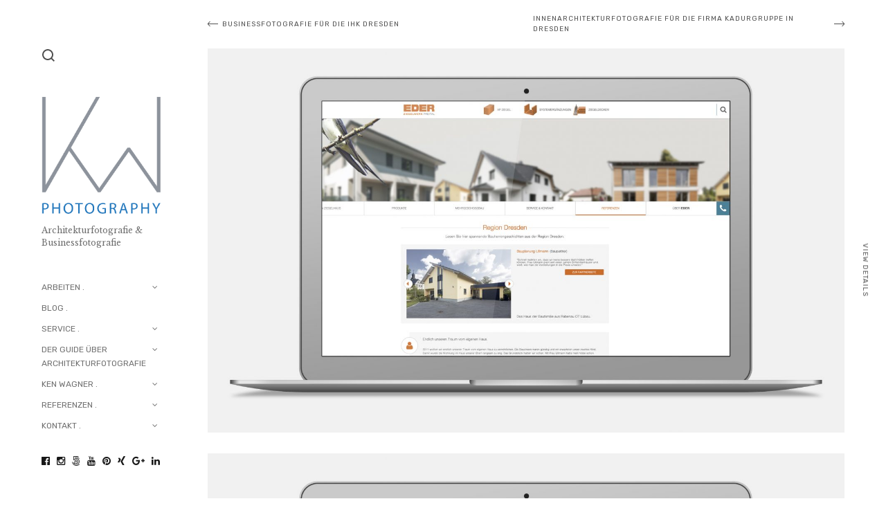

--- FILE ---
content_type: text/html; charset=UTF-8
request_url: https://www.kenwagner.de/gallery/ziegel-eder-aus-freital/
body_size: 15952
content:
<!DOCTYPE html>
<html lang="de">

<head>

<meta charset="UTF-8">
<meta name="viewport" content="width=device-width, initial-scale=1">
<link rel="profile" href="http://gmpg.org/xfn/11">
<link rel="pingback" href="https://www.kenwagner.de/xmlrpc.php">

<meta name='robots' content='index, follow, max-image-preview:large, max-snippet:-1, max-video-preview:-1' />

	<!-- This site is optimized with the Yoast SEO plugin v19.14 - https://yoast.com/wordpress/plugins/seo/ -->
	<title>Business,- Architekturfotografie für die Firma Ziegel Eder aus Freital -</title>
	<meta name="description" content="Ken Wagner als Architekturfotograf wurde beauftragt Referenzen VON ZIEGEL EDER zu fotografieren im Raum Sachsen und wurde auf der Webseite veröffentlicht." />
	<link rel="canonical" href="https://www.kenwagner.de/gallery/ziegel-eder-aus-freital/" />
	<meta property="og:locale" content="de_DE" />
	<meta property="og:type" content="article" />
	<meta property="og:title" content="Business,- Architekturfotografie für die Firma Ziegel Eder aus Freital -" />
	<meta property="og:description" content="Ken Wagner als Architekturfotograf wurde beauftragt Referenzen VON ZIEGEL EDER zu fotografieren im Raum Sachsen und wurde auf der Webseite veröffentlicht." />
	<meta property="og:url" content="https://www.kenwagner.de/gallery/ziegel-eder-aus-freital/" />
	<meta property="article:modified_time" content="2020-06-08T14:53:27+00:00" />
	<meta property="og:image" content="https://www.kenwagner.de/wp-content/uploads/2019/11/Ziegel-eder-freital-dresdenken-wagner-webseite8.jpg" />
	<meta property="og:image:width" content="2251" />
	<meta property="og:image:height" content="1358" />
	<meta property="og:image:type" content="image/jpeg" />
	<meta name="twitter:card" content="summary_large_image" />
	<script type="application/ld+json" class="yoast-schema-graph">{"@context":"https://schema.org","@graph":[{"@type":"WebPage","@id":"https://www.kenwagner.de/gallery/ziegel-eder-aus-freital/","url":"https://www.kenwagner.de/gallery/ziegel-eder-aus-freital/","name":"Business,- Architekturfotografie für die Firma Ziegel Eder aus Freital -","isPartOf":{"@id":"https://www.kenwagner.de/#website"},"primaryImageOfPage":{"@id":"https://www.kenwagner.de/gallery/ziegel-eder-aus-freital/#primaryimage"},"image":{"@id":"https://www.kenwagner.de/gallery/ziegel-eder-aus-freital/#primaryimage"},"thumbnailUrl":"https://www.kenwagner.de/wp-content/uploads/2019/11/Ziegel-eder-freital-dresdenken-wagner-webseite8.jpg","datePublished":"2019-11-16T19:17:18+00:00","dateModified":"2020-06-08T14:53:27+00:00","description":"Ken Wagner als Architekturfotograf wurde beauftragt Referenzen VON ZIEGEL EDER zu fotografieren im Raum Sachsen und wurde auf der Webseite veröffentlicht.","breadcrumb":{"@id":"https://www.kenwagner.de/gallery/ziegel-eder-aus-freital/#breadcrumb"},"inLanguage":"de","potentialAction":[{"@type":"ReadAction","target":["https://www.kenwagner.de/gallery/ziegel-eder-aus-freital/"]}]},{"@type":"ImageObject","inLanguage":"de","@id":"https://www.kenwagner.de/gallery/ziegel-eder-aus-freital/#primaryimage","url":"https://www.kenwagner.de/wp-content/uploads/2019/11/Ziegel-eder-freital-dresdenken-wagner-webseite8.jpg","contentUrl":"https://www.kenwagner.de/wp-content/uploads/2019/11/Ziegel-eder-freital-dresdenken-wagner-webseite8.jpg","width":2251,"height":1358,"caption":"Webseite von Ziegel Eder von architekturfotografien"},{"@type":"BreadcrumbList","@id":"https://www.kenwagner.de/gallery/ziegel-eder-aus-freital/#breadcrumb","itemListElement":[{"@type":"ListItem","position":1,"name":"Startseite","item":"https://www.kenwagner.de/"},{"@type":"ListItem","position":2,"name":"Galleries","item":"https://www.kenwagner.de/gallery/"},{"@type":"ListItem","position":3,"name":"Business,- Architekturfotografie für die Firma Ziegel Eder aus Freital"}]},{"@type":"WebSite","@id":"https://www.kenwagner.de/#website","url":"https://www.kenwagner.de/","name":"Ken Wagner Fotograf","description":"Architekturfotografie &amp; Businessfotografie","publisher":{"@id":"https://www.kenwagner.de/#/schema/person/564517c82f3aa088e4a885f727d37cfb"},"potentialAction":[{"@type":"SearchAction","target":{"@type":"EntryPoint","urlTemplate":"https://www.kenwagner.de/?s={search_term_string}"},"query-input":"required name=search_term_string"}],"inLanguage":"de"},{"@type":["Person","Organization"],"@id":"https://www.kenwagner.de/#/schema/person/564517c82f3aa088e4a885f727d37cfb","name":"Ken Wagner","image":{"@type":"ImageObject","inLanguage":"de","@id":"https://www.kenwagner.de/#/schema/person/image/","url":"https://www.kenwagner.de/wp-content/uploads/2019/11/cropped-KW_Logo_remake_2018-Kopie-2.png","contentUrl":"https://www.kenwagner.de/wp-content/uploads/2019/11/cropped-KW_Logo_remake_2018-Kopie-2.png","width":497,"height":497,"caption":"Ken Wagner"},"logo":{"@id":"https://www.kenwagner.de/#/schema/person/image/"},"sameAs":["http://www.kenwagner.de"]}]}</script>
	<!-- / Yoast SEO plugin. -->


<link rel='dns-prefetch' href='//www.kenwagner.de' />
<link rel='dns-prefetch' href='//secure.gravatar.com' />
<link rel='dns-prefetch' href='//stats.wp.com' />
<link rel='dns-prefetch' href='//fonts.googleapis.com' />
<link rel='dns-prefetch' href='//v0.wordpress.com' />
<link rel="alternate" type="application/rss+xml" title=" &raquo; Feed" href="https://www.kenwagner.de/feed/" />
<link rel="alternate" type="application/rss+xml" title=" &raquo; Kommentar-Feed" href="https://www.kenwagner.de/comments/feed/" />
<script type="text/javascript">
window._wpemojiSettings = {"baseUrl":"https:\/\/s.w.org\/images\/core\/emoji\/14.0.0\/72x72\/","ext":".png","svgUrl":"https:\/\/s.w.org\/images\/core\/emoji\/14.0.0\/svg\/","svgExt":".svg","source":{"concatemoji":"https:\/\/www.kenwagner.de\/wp-includes\/js\/wp-emoji-release.min.js?ver=6.3.7"}};
/*! This file is auto-generated */
!function(i,n){var o,s,e;function c(e){try{var t={supportTests:e,timestamp:(new Date).valueOf()};sessionStorage.setItem(o,JSON.stringify(t))}catch(e){}}function p(e,t,n){e.clearRect(0,0,e.canvas.width,e.canvas.height),e.fillText(t,0,0);var t=new Uint32Array(e.getImageData(0,0,e.canvas.width,e.canvas.height).data),r=(e.clearRect(0,0,e.canvas.width,e.canvas.height),e.fillText(n,0,0),new Uint32Array(e.getImageData(0,0,e.canvas.width,e.canvas.height).data));return t.every(function(e,t){return e===r[t]})}function u(e,t,n){switch(t){case"flag":return n(e,"\ud83c\udff3\ufe0f\u200d\u26a7\ufe0f","\ud83c\udff3\ufe0f\u200b\u26a7\ufe0f")?!1:!n(e,"\ud83c\uddfa\ud83c\uddf3","\ud83c\uddfa\u200b\ud83c\uddf3")&&!n(e,"\ud83c\udff4\udb40\udc67\udb40\udc62\udb40\udc65\udb40\udc6e\udb40\udc67\udb40\udc7f","\ud83c\udff4\u200b\udb40\udc67\u200b\udb40\udc62\u200b\udb40\udc65\u200b\udb40\udc6e\u200b\udb40\udc67\u200b\udb40\udc7f");case"emoji":return!n(e,"\ud83e\udef1\ud83c\udffb\u200d\ud83e\udef2\ud83c\udfff","\ud83e\udef1\ud83c\udffb\u200b\ud83e\udef2\ud83c\udfff")}return!1}function f(e,t,n){var r="undefined"!=typeof WorkerGlobalScope&&self instanceof WorkerGlobalScope?new OffscreenCanvas(300,150):i.createElement("canvas"),a=r.getContext("2d",{willReadFrequently:!0}),o=(a.textBaseline="top",a.font="600 32px Arial",{});return e.forEach(function(e){o[e]=t(a,e,n)}),o}function t(e){var t=i.createElement("script");t.src=e,t.defer=!0,i.head.appendChild(t)}"undefined"!=typeof Promise&&(o="wpEmojiSettingsSupports",s=["flag","emoji"],n.supports={everything:!0,everythingExceptFlag:!0},e=new Promise(function(e){i.addEventListener("DOMContentLoaded",e,{once:!0})}),new Promise(function(t){var n=function(){try{var e=JSON.parse(sessionStorage.getItem(o));if("object"==typeof e&&"number"==typeof e.timestamp&&(new Date).valueOf()<e.timestamp+604800&&"object"==typeof e.supportTests)return e.supportTests}catch(e){}return null}();if(!n){if("undefined"!=typeof Worker&&"undefined"!=typeof OffscreenCanvas&&"undefined"!=typeof URL&&URL.createObjectURL&&"undefined"!=typeof Blob)try{var e="postMessage("+f.toString()+"("+[JSON.stringify(s),u.toString(),p.toString()].join(",")+"));",r=new Blob([e],{type:"text/javascript"}),a=new Worker(URL.createObjectURL(r),{name:"wpTestEmojiSupports"});return void(a.onmessage=function(e){c(n=e.data),a.terminate(),t(n)})}catch(e){}c(n=f(s,u,p))}t(n)}).then(function(e){for(var t in e)n.supports[t]=e[t],n.supports.everything=n.supports.everything&&n.supports[t],"flag"!==t&&(n.supports.everythingExceptFlag=n.supports.everythingExceptFlag&&n.supports[t]);n.supports.everythingExceptFlag=n.supports.everythingExceptFlag&&!n.supports.flag,n.DOMReady=!1,n.readyCallback=function(){n.DOMReady=!0}}).then(function(){return e}).then(function(){var e;n.supports.everything||(n.readyCallback(),(e=n.source||{}).concatemoji?t(e.concatemoji):e.wpemoji&&e.twemoji&&(t(e.twemoji),t(e.wpemoji)))}))}((window,document),window._wpemojiSettings);
</script>
<style type="text/css">
img.wp-smiley,
img.emoji {
	display: inline !important;
	border: none !important;
	box-shadow: none !important;
	height: 1em !important;
	width: 1em !important;
	margin: 0 0.07em !important;
	vertical-align: -0.1em !important;
	background: none !important;
	padding: 0 !important;
}
</style>
	<link rel='stylesheet' id='wp-block-library-css' href='https://www.kenwagner.de/wp-includes/css/dist/block-library/style.min.css?ver=6.3.7' type='text/css' media='all' />
<style id='wp-block-library-inline-css' type='text/css'>
.has-text-align-justify{text-align:justify;}
</style>
<link rel='stylesheet' id='mediaelement-css' href='https://www.kenwagner.de/wp-includes/js/mediaelement/mediaelementplayer-legacy.min.css?ver=4.2.17' type='text/css' media='all' />
<link rel='stylesheet' id='wp-mediaelement-css' href='https://www.kenwagner.de/wp-includes/js/mediaelement/wp-mediaelement.min.css?ver=6.3.7' type='text/css' media='all' />
<style id='classic-theme-styles-inline-css' type='text/css'>
/*! This file is auto-generated */
.wp-block-button__link{color:#fff;background-color:#32373c;border-radius:9999px;box-shadow:none;text-decoration:none;padding:calc(.667em + 2px) calc(1.333em + 2px);font-size:1.125em}.wp-block-file__button{background:#32373c;color:#fff;text-decoration:none}
</style>
<style id='global-styles-inline-css' type='text/css'>
body{--wp--preset--color--black: #000000;--wp--preset--color--cyan-bluish-gray: #abb8c3;--wp--preset--color--white: #ffffff;--wp--preset--color--pale-pink: #f78da7;--wp--preset--color--vivid-red: #cf2e2e;--wp--preset--color--luminous-vivid-orange: #ff6900;--wp--preset--color--luminous-vivid-amber: #fcb900;--wp--preset--color--light-green-cyan: #7bdcb5;--wp--preset--color--vivid-green-cyan: #00d084;--wp--preset--color--pale-cyan-blue: #8ed1fc;--wp--preset--color--vivid-cyan-blue: #0693e3;--wp--preset--color--vivid-purple: #9b51e0;--wp--preset--gradient--vivid-cyan-blue-to-vivid-purple: linear-gradient(135deg,rgba(6,147,227,1) 0%,rgb(155,81,224) 100%);--wp--preset--gradient--light-green-cyan-to-vivid-green-cyan: linear-gradient(135deg,rgb(122,220,180) 0%,rgb(0,208,130) 100%);--wp--preset--gradient--luminous-vivid-amber-to-luminous-vivid-orange: linear-gradient(135deg,rgba(252,185,0,1) 0%,rgba(255,105,0,1) 100%);--wp--preset--gradient--luminous-vivid-orange-to-vivid-red: linear-gradient(135deg,rgba(255,105,0,1) 0%,rgb(207,46,46) 100%);--wp--preset--gradient--very-light-gray-to-cyan-bluish-gray: linear-gradient(135deg,rgb(238,238,238) 0%,rgb(169,184,195) 100%);--wp--preset--gradient--cool-to-warm-spectrum: linear-gradient(135deg,rgb(74,234,220) 0%,rgb(151,120,209) 20%,rgb(207,42,186) 40%,rgb(238,44,130) 60%,rgb(251,105,98) 80%,rgb(254,248,76) 100%);--wp--preset--gradient--blush-light-purple: linear-gradient(135deg,rgb(255,206,236) 0%,rgb(152,150,240) 100%);--wp--preset--gradient--blush-bordeaux: linear-gradient(135deg,rgb(254,205,165) 0%,rgb(254,45,45) 50%,rgb(107,0,62) 100%);--wp--preset--gradient--luminous-dusk: linear-gradient(135deg,rgb(255,203,112) 0%,rgb(199,81,192) 50%,rgb(65,88,208) 100%);--wp--preset--gradient--pale-ocean: linear-gradient(135deg,rgb(255,245,203) 0%,rgb(182,227,212) 50%,rgb(51,167,181) 100%);--wp--preset--gradient--electric-grass: linear-gradient(135deg,rgb(202,248,128) 0%,rgb(113,206,126) 100%);--wp--preset--gradient--midnight: linear-gradient(135deg,rgb(2,3,129) 0%,rgb(40,116,252) 100%);--wp--preset--font-size--small: 13px;--wp--preset--font-size--medium: 20px;--wp--preset--font-size--large: 36px;--wp--preset--font-size--x-large: 42px;--wp--preset--spacing--20: 0.44rem;--wp--preset--spacing--30: 0.67rem;--wp--preset--spacing--40: 1rem;--wp--preset--spacing--50: 1.5rem;--wp--preset--spacing--60: 2.25rem;--wp--preset--spacing--70: 3.38rem;--wp--preset--spacing--80: 5.06rem;--wp--preset--shadow--natural: 6px 6px 9px rgba(0, 0, 0, 0.2);--wp--preset--shadow--deep: 12px 12px 50px rgba(0, 0, 0, 0.4);--wp--preset--shadow--sharp: 6px 6px 0px rgba(0, 0, 0, 0.2);--wp--preset--shadow--outlined: 6px 6px 0px -3px rgba(255, 255, 255, 1), 6px 6px rgba(0, 0, 0, 1);--wp--preset--shadow--crisp: 6px 6px 0px rgba(0, 0, 0, 1);}:where(.is-layout-flex){gap: 0.5em;}:where(.is-layout-grid){gap: 0.5em;}body .is-layout-flow > .alignleft{float: left;margin-inline-start: 0;margin-inline-end: 2em;}body .is-layout-flow > .alignright{float: right;margin-inline-start: 2em;margin-inline-end: 0;}body .is-layout-flow > .aligncenter{margin-left: auto !important;margin-right: auto !important;}body .is-layout-constrained > .alignleft{float: left;margin-inline-start: 0;margin-inline-end: 2em;}body .is-layout-constrained > .alignright{float: right;margin-inline-start: 2em;margin-inline-end: 0;}body .is-layout-constrained > .aligncenter{margin-left: auto !important;margin-right: auto !important;}body .is-layout-constrained > :where(:not(.alignleft):not(.alignright):not(.alignfull)){max-width: var(--wp--style--global--content-size);margin-left: auto !important;margin-right: auto !important;}body .is-layout-constrained > .alignwide{max-width: var(--wp--style--global--wide-size);}body .is-layout-flex{display: flex;}body .is-layout-flex{flex-wrap: wrap;align-items: center;}body .is-layout-flex > *{margin: 0;}body .is-layout-grid{display: grid;}body .is-layout-grid > *{margin: 0;}:where(.wp-block-columns.is-layout-flex){gap: 2em;}:where(.wp-block-columns.is-layout-grid){gap: 2em;}:where(.wp-block-post-template.is-layout-flex){gap: 1.25em;}:where(.wp-block-post-template.is-layout-grid){gap: 1.25em;}.has-black-color{color: var(--wp--preset--color--black) !important;}.has-cyan-bluish-gray-color{color: var(--wp--preset--color--cyan-bluish-gray) !important;}.has-white-color{color: var(--wp--preset--color--white) !important;}.has-pale-pink-color{color: var(--wp--preset--color--pale-pink) !important;}.has-vivid-red-color{color: var(--wp--preset--color--vivid-red) !important;}.has-luminous-vivid-orange-color{color: var(--wp--preset--color--luminous-vivid-orange) !important;}.has-luminous-vivid-amber-color{color: var(--wp--preset--color--luminous-vivid-amber) !important;}.has-light-green-cyan-color{color: var(--wp--preset--color--light-green-cyan) !important;}.has-vivid-green-cyan-color{color: var(--wp--preset--color--vivid-green-cyan) !important;}.has-pale-cyan-blue-color{color: var(--wp--preset--color--pale-cyan-blue) !important;}.has-vivid-cyan-blue-color{color: var(--wp--preset--color--vivid-cyan-blue) !important;}.has-vivid-purple-color{color: var(--wp--preset--color--vivid-purple) !important;}.has-black-background-color{background-color: var(--wp--preset--color--black) !important;}.has-cyan-bluish-gray-background-color{background-color: var(--wp--preset--color--cyan-bluish-gray) !important;}.has-white-background-color{background-color: var(--wp--preset--color--white) !important;}.has-pale-pink-background-color{background-color: var(--wp--preset--color--pale-pink) !important;}.has-vivid-red-background-color{background-color: var(--wp--preset--color--vivid-red) !important;}.has-luminous-vivid-orange-background-color{background-color: var(--wp--preset--color--luminous-vivid-orange) !important;}.has-luminous-vivid-amber-background-color{background-color: var(--wp--preset--color--luminous-vivid-amber) !important;}.has-light-green-cyan-background-color{background-color: var(--wp--preset--color--light-green-cyan) !important;}.has-vivid-green-cyan-background-color{background-color: var(--wp--preset--color--vivid-green-cyan) !important;}.has-pale-cyan-blue-background-color{background-color: var(--wp--preset--color--pale-cyan-blue) !important;}.has-vivid-cyan-blue-background-color{background-color: var(--wp--preset--color--vivid-cyan-blue) !important;}.has-vivid-purple-background-color{background-color: var(--wp--preset--color--vivid-purple) !important;}.has-black-border-color{border-color: var(--wp--preset--color--black) !important;}.has-cyan-bluish-gray-border-color{border-color: var(--wp--preset--color--cyan-bluish-gray) !important;}.has-white-border-color{border-color: var(--wp--preset--color--white) !important;}.has-pale-pink-border-color{border-color: var(--wp--preset--color--pale-pink) !important;}.has-vivid-red-border-color{border-color: var(--wp--preset--color--vivid-red) !important;}.has-luminous-vivid-orange-border-color{border-color: var(--wp--preset--color--luminous-vivid-orange) !important;}.has-luminous-vivid-amber-border-color{border-color: var(--wp--preset--color--luminous-vivid-amber) !important;}.has-light-green-cyan-border-color{border-color: var(--wp--preset--color--light-green-cyan) !important;}.has-vivid-green-cyan-border-color{border-color: var(--wp--preset--color--vivid-green-cyan) !important;}.has-pale-cyan-blue-border-color{border-color: var(--wp--preset--color--pale-cyan-blue) !important;}.has-vivid-cyan-blue-border-color{border-color: var(--wp--preset--color--vivid-cyan-blue) !important;}.has-vivid-purple-border-color{border-color: var(--wp--preset--color--vivid-purple) !important;}.has-vivid-cyan-blue-to-vivid-purple-gradient-background{background: var(--wp--preset--gradient--vivid-cyan-blue-to-vivid-purple) !important;}.has-light-green-cyan-to-vivid-green-cyan-gradient-background{background: var(--wp--preset--gradient--light-green-cyan-to-vivid-green-cyan) !important;}.has-luminous-vivid-amber-to-luminous-vivid-orange-gradient-background{background: var(--wp--preset--gradient--luminous-vivid-amber-to-luminous-vivid-orange) !important;}.has-luminous-vivid-orange-to-vivid-red-gradient-background{background: var(--wp--preset--gradient--luminous-vivid-orange-to-vivid-red) !important;}.has-very-light-gray-to-cyan-bluish-gray-gradient-background{background: var(--wp--preset--gradient--very-light-gray-to-cyan-bluish-gray) !important;}.has-cool-to-warm-spectrum-gradient-background{background: var(--wp--preset--gradient--cool-to-warm-spectrum) !important;}.has-blush-light-purple-gradient-background{background: var(--wp--preset--gradient--blush-light-purple) !important;}.has-blush-bordeaux-gradient-background{background: var(--wp--preset--gradient--blush-bordeaux) !important;}.has-luminous-dusk-gradient-background{background: var(--wp--preset--gradient--luminous-dusk) !important;}.has-pale-ocean-gradient-background{background: var(--wp--preset--gradient--pale-ocean) !important;}.has-electric-grass-gradient-background{background: var(--wp--preset--gradient--electric-grass) !important;}.has-midnight-gradient-background{background: var(--wp--preset--gradient--midnight) !important;}.has-small-font-size{font-size: var(--wp--preset--font-size--small) !important;}.has-medium-font-size{font-size: var(--wp--preset--font-size--medium) !important;}.has-large-font-size{font-size: var(--wp--preset--font-size--large) !important;}.has-x-large-font-size{font-size: var(--wp--preset--font-size--x-large) !important;}
.wp-block-navigation a:where(:not(.wp-element-button)){color: inherit;}
:where(.wp-block-post-template.is-layout-flex){gap: 1.25em;}:where(.wp-block-post-template.is-layout-grid){gap: 1.25em;}
:where(.wp-block-columns.is-layout-flex){gap: 2em;}:where(.wp-block-columns.is-layout-grid){gap: 2em;}
.wp-block-pullquote{font-size: 1.5em;line-height: 1.6;}
</style>
<link rel='stylesheet' id='anneliese-parent-style-css' href='https://www.kenwagner.de/wp-content/themes/anneliese/assets/css/anneliese.min.css?ver=1.0' type='text/css' media='screen' />
<link rel='stylesheet' id='anneliese-css' href='https://www.kenwagner.de/wp-content/themes/anneliese-child/style.css?ver=1.0' type='text/css' media='screen' />
<style id='anneliese-inline-css' type='text/css'>
.custom-logo-link .custom-logo,.custom-logo-link .custom-logo-inverted{max-width:174px}
</style>
<link rel='stylesheet' id='google-fonts-css' href='https://fonts.googleapis.com/css?family=Rubik%3A300%2C300italic%2C500%2C500italic%2C700%2C700italic%2Citalic%2Cregular%7CPoppins%3A500%2C700%2Cregular%7CLibre+Baskerville%3A700%2Citalic%2Cregular&#038;ver=1.0' type='text/css' media='screen' />
<link rel='stylesheet' id='fontawesome-css' href='https://www.kenwagner.de/wp-content/themes/anneliese/assets/icons/fontawesome/css/font-awesome.min.css?ver=4.6.1' type='text/css' media='screen' />
<link rel='stylesheet' id='magnific-popup-css' href='https://www.kenwagner.de/wp-content/themes/anneliese/assets/plugins/mfp/mfp.css?ver=1.1.0' type='text/css' media='screen' />
<link rel='stylesheet' id='plyr-css' href='https://www.kenwagner.de/wp-content/themes/anneliese/assets/plugins/plyr/plyr.css?ver=2.0.12' type='text/css' media='screen' />
<link rel='stylesheet' id='photoswipe-css' href='https://www.kenwagner.de/wp-content/themes/anneliese/assets/plugins/photoswipe/photoswipe.css?ver=4.1.1' type='text/css' media='screen' />
<link rel='stylesheet' id='photoswipe-default-skin-css' href='https://www.kenwagner.de/wp-content/themes/anneliese/assets/plugins/photoswipe/default-skin/default-skin.css?ver=4.1.1' type='text/css' media='screen' />
<link rel='stylesheet' id='flickity-css' href='https://www.kenwagner.de/wp-content/themes/anneliese/assets/plugins/flickity/flickity.css?ver=2.0.10' type='text/css' media='screen' />
<link rel='stylesheet' id='leaflet-css' href='https://www.kenwagner.de/wp-content/themes/anneliese/assets/plugins/leaflet/leaflet.css?ver=1.2' type='text/css' media='screen' />
<style id='akismet-widget-style-inline-css' type='text/css'>

			.a-stats {
				--akismet-color-mid-green: #357b49;
				--akismet-color-white: #fff;
				--akismet-color-light-grey: #f6f7f7;

				max-width: 350px;
				width: auto;
			}

			.a-stats * {
				all: unset;
				box-sizing: border-box;
			}

			.a-stats strong {
				font-weight: 600;
			}

			.a-stats a.a-stats__link,
			.a-stats a.a-stats__link:visited,
			.a-stats a.a-stats__link:active {
				background: var(--akismet-color-mid-green);
				border: none;
				box-shadow: none;
				border-radius: 8px;
				color: var(--akismet-color-white);
				cursor: pointer;
				display: block;
				font-family: -apple-system, BlinkMacSystemFont, 'Segoe UI', 'Roboto', 'Oxygen-Sans', 'Ubuntu', 'Cantarell', 'Helvetica Neue', sans-serif;
				font-weight: 500;
				padding: 12px;
				text-align: center;
				text-decoration: none;
				transition: all 0.2s ease;
			}

			/* Extra specificity to deal with TwentyTwentyOne focus style */
			.widget .a-stats a.a-stats__link:focus {
				background: var(--akismet-color-mid-green);
				color: var(--akismet-color-white);
				text-decoration: none;
			}

			.a-stats a.a-stats__link:hover {
				filter: brightness(110%);
				box-shadow: 0 4px 12px rgba(0, 0, 0, 0.06), 0 0 2px rgba(0, 0, 0, 0.16);
			}

			.a-stats .count {
				color: var(--akismet-color-white);
				display: block;
				font-size: 1.5em;
				line-height: 1.4;
				padding: 0 13px;
				white-space: nowrap;
			}
		
</style>
<link rel='stylesheet' id='social-logos-css' href='https://www.kenwagner.de/wp-content/plugins/jetpack/_inc/social-logos/social-logos.min.css?ver=12.7.2' type='text/css' media='all' />
<link rel='stylesheet' id='jetpack_css-css' href='https://www.kenwagner.de/wp-content/plugins/jetpack/css/jetpack.css?ver=12.7.2' type='text/css' media='all' />
<script type='text/javascript' src='https://www.kenwagner.de/wp-includes/js/jquery/jquery.min.js?ver=3.7.0' id='jquery-core-js'></script>
<script type='text/javascript' src='https://www.kenwagner.de/wp-includes/js/jquery/jquery-migrate.min.js?ver=3.4.1' id='jquery-migrate-js'></script>
<script type='text/javascript' src='https://www.kenwagner.de/wp-content/themes/anneliese/assets/plugins/jquery.mousewheel.min.js?ver=3.1.13' id='jquery-mousewheel-js'></script>
<link rel="https://api.w.org/" href="https://www.kenwagner.de/wp-json/" /><link rel="EditURI" type="application/rsd+xml" title="RSD" href="https://www.kenwagner.de/xmlrpc.php?rsd" />
<meta name="generator" content="WordPress 6.3.7" />
<link rel="alternate" type="application/json+oembed" href="https://www.kenwagner.de/wp-json/oembed/1.0/embed?url=https%3A%2F%2Fwww.kenwagner.de%2Fgallery%2Fziegel-eder-aus-freital%2F" />
<link rel="alternate" type="text/xml+oembed" href="https://www.kenwagner.de/wp-json/oembed/1.0/embed?url=https%3A%2F%2Fwww.kenwagner.de%2Fgallery%2Fziegel-eder-aus-freital%2F&#038;format=xml" />

			<!-- Global site tag (gtag.js) - Google Analytics -->
			<script async src="https://www.googletagmanager.com/gtag/js?id=UA-164518959-1"></script>
			<script>
				window.dataLayer = window.dataLayer || [];
				function gtag(){dataLayer.push(arguments);}
				gtag('js', new Date());
				gtag( 'config', 'UA-164518959-1' );
			</script>

				<style>img#wpstats{display:none}</style>
		<link rel="icon" href="https://www.kenwagner.de/wp-content/uploads/2019/11/cropped-ken-wagner-logo-photography-2-32x32.jpg" sizes="32x32" />
<link rel="icon" href="https://www.kenwagner.de/wp-content/uploads/2019/11/cropped-ken-wagner-logo-photography-2-192x192.jpg" sizes="192x192" />
<link rel="apple-touch-icon" href="https://www.kenwagner.de/wp-content/uploads/2019/11/cropped-ken-wagner-logo-photography-2-180x180.jpg" />
<meta name="msapplication-TileImage" content="https://www.kenwagner.de/wp-content/uploads/2019/11/cropped-ken-wagner-logo-photography-2-270x270.jpg" />
</head>

<body class="gallery-template gallery-template-gallery-templates gallery-template-gallery-fullwidth gallery-template-gallery-templatesgallery-fullwidth-php single single-gallery postid-5764 wp-custom-logo">

	<header class="site-header">

		<div class="site-header-desktop">

			<div class="site-header-desktop__inner">

				<div class="site-header-desktop__scroller">

					<div class="site-header-desktop__content">

						<div class="site-functions"><ul><li class="site-function--search"><a href="#" title="Search"><svg><use xmlns:xlink="http://www.w3.org/1999/xlink" xlink:href="#icon-search"></use></svg></a></li></ul></div><div class="site-identity"><a href="https://www.kenwagner.de/" class="custom-logo-link no-inverted" rel="home"><img width="497" height="497" src="https://www.kenwagner.de/wp-content/uploads/2019/11/cropped-KW_Logo_remake_2018-Kopie-2.png" class="custom-logo" alt="" decoding="async" fetchpriority="high" srcset="https://www.kenwagner.de/wp-content/uploads/2019/11/cropped-KW_Logo_remake_2018-Kopie-2.png 497w, https://www.kenwagner.de/wp-content/uploads/2019/11/cropped-KW_Logo_remake_2018-Kopie-2-150x150.png 150w" sizes="(max-width: 497px) 100vw, 497px" /></a><h1 class="site-title"><a href="https://www.kenwagner.de/" rel="home"></a></h1><p class="site-description">Architekturfotografie &amp; Businessfotografie</p></div><nav class="site-nav"><ul id="menu-main-menu" class="menu"><li id="menu-item-2451" class="menu-item menu-item-type-custom menu-item-object-custom menu-item-has-children menu-item-2451"><a href="#">ARBEITEN .</a><button class="btn btn-none sub-menu-toggle"></button><ul class="sub-menu"><li id="menu-item-8171" class="menu-item menu-item-type-taxonomy menu-item-object-gallery-category menu-item-8171"><a href="https://www.kenwagner.de/gallery-category/architekturfotograf-immobilienfotograf-dresden-ken-wagner/immobilienfotografie/">WOHNBAUTEN . IMMOBILIEN</a></li><li id="menu-item-8170" class="menu-item menu-item-type-taxonomy menu-item-object-gallery-category menu-item-8170"><a href="https://www.kenwagner.de/gallery-category/architekturfotograf-immobilienfotograf-dresden-ken-wagner/gewerbeeinrichtungen/">GEWERBEBAUTEN</a></li><li id="menu-item-8169" class="menu-item menu-item-type-taxonomy menu-item-object-gallery-category menu-item-8169"><a href="https://www.kenwagner.de/gallery-category/architekturfotograf-immobilienfotograf-dresden-ken-wagner/buerogebaeude/">BÜRO . VERWALTUNG</a></li><li id="menu-item-8172" class="menu-item menu-item-type-taxonomy menu-item-object-gallery-category menu-item-8172"><a href="https://www.kenwagner.de/gallery-category/architekturfotograf-immobilienfotograf-dresden-ken-wagner/schulgebaeude-kita/">SCHULEN . KITAS</a></li><li id="menu-item-8173" class="menu-item menu-item-type-taxonomy menu-item-object-gallery-category menu-item-8173"><a href="https://www.kenwagner.de/gallery-category/architekturfotograf-immobilienfotograf-dresden-ken-wagner/oeffentlich-architektur/">KULTUR . BILDUNG</a></li><li id="menu-item-8174" class="menu-item menu-item-type-taxonomy menu-item-object-gallery-category menu-item-8174"><a href="https://www.kenwagner.de/gallery-category/architekturfotograf-immobilienfotograf-dresden-ken-wagner/schwimmbadfotografie/">SCHWIMMBAD . SPA .</a></li><li id="menu-item-8795" class="menu-item menu-item-type-custom menu-item-object-custom menu-item-8795"><a href="https://www.kenwagner.de/gallery/bewerbungsbilder-bewerbungsfotograf-dresden-businessportrait/">BEWERBUNGSFOTOGRAFIE</a></li><li id="menu-item-8840" class="menu-item menu-item-type-custom menu-item-object-custom menu-item-8840"><a href="https://www.kenwagner.de/gallery/businessfotograf-bewerbungsfotograf-dresden-mitarbeiterfotografie/">BUSINESSFOTOGRAFIE</a></li></ul></li><li id="menu-item-3395" class="menu-item menu-item-type-taxonomy menu-item-object-category menu-item-3395"><a href="https://www.kenwagner.de/blog/">BLOG .</a></li><li id="menu-item-7564" class="menu-item menu-item-type-post_type menu-item-object-page menu-item-has-children menu-item-7564"><a href="https://www.kenwagner.de/leistungen-als-fotograf-in-dresden/">SERVICE .</a><button class="btn btn-none sub-menu-toggle"></button><ul class="sub-menu"><li id="menu-item-7816" class="menu-item menu-item-type-post_type menu-item-object-page menu-item-7816"><a href="https://www.kenwagner.de/leistungen-architekturfotograf-drohnenaufnahme/">ARCHITEKTUR- UND DROHNE</a></li><li id="menu-item-8257" class="menu-item menu-item-type-post_type menu-item-object-page menu-item-8257"><a href="https://www.kenwagner.de/leistungen-als-businessfotograf-bewerbungsfotograf/immobilienfotografie-in-dresden-leipzig-und-chemnitz/">IMMOBILIENFOTOGRAFIE</a></li><li id="menu-item-8371" class="menu-item menu-item-type-custom menu-item-object-custom menu-item-8371"><a href="https://bewerbungsfotograf.kenwagner.de">BEWERBUNGSFOTOGRAFIE</a></li></ul></li><li id="menu-item-8662" class="menu-item menu-item-type-post_type menu-item-object-page menu-item-has-children menu-item-8662"><a href="https://www.kenwagner.de/guide-nutzungsrechte-architekturfotografie-panoramafreiheit/">DER GUIDE ÜBER ARCHITEKTURFOTOGRAFIE</a><button class="btn btn-none sub-menu-toggle"></button><ul class="sub-menu"><li id="menu-item-8701" class="menu-item menu-item-type-post_type menu-item-object-page menu-item-8701"><a href="https://www.kenwagner.de/die-ausruestung-eines-architekturfotografen/">DIE AUSRÜSTUNG EINES ARCHITEKTURFOTOGRAFEN</a></li><li id="menu-item-8671" class="menu-item menu-item-type-post_type menu-item-object-page menu-item-8671"><a href="https://www.kenwagner.de/der-guide-ueber-nutzungsrechte-panoramafreiheit/">NUTZUNGSRECHTE . PANORAMAFREIHEIT</a></li><li id="menu-item-8725" class="menu-item menu-item-type-post_type menu-item-object-page menu-item-8725"><a href="https://www.kenwagner.de/kosten-kalkulation-architekturfotografen-dresden/">KOSTEN EINES ARCHITEKTURFOTOGRAFEN</a></li></ul></li><li id="menu-item-5469" class="menu-item menu-item-type-post_type menu-item-object-page menu-item-has-children menu-item-5469"><a href="https://www.kenwagner.de/ken-wagner-architekturfotograf-businessfotograf/">KEN WAGNER .</a><button class="btn btn-none sub-menu-toggle"></button><ul class="sub-menu"><li id="menu-item-8366" class="menu-item menu-item-type-post_type menu-item-object-page menu-item-8366"><a href="https://www.kenwagner.de/making-of-video-ken-wagner/">MAKING OF .</a></li></ul></li><li id="menu-item-7857" class="menu-item menu-item-type-post_type menu-item-object-gallery menu-item-has-children menu-item-7857"><a href="https://www.kenwagner.de/gallery/referenzen-ken-wagner/">REFERENZEN .</a><button class="btn btn-none sub-menu-toggle"></button><ul class="sub-menu"><li id="menu-item-5775" class="menu-item menu-item-type-taxonomy menu-item-object-gallery-category current-gallery-ancestor current-menu-parent current-gallery-parent menu-item-5775"><a href="https://www.kenwagner.de/gallery-category/publikationen/">PUBLIKATIONEN .</a></li></ul></li><li id="menu-item-2838" class="menu-item menu-item-type-post_type menu-item-object-page menu-item-has-children menu-item-2838"><a href="https://www.kenwagner.de/fotostudio-dresden-architekturfotograf-bewerbungsfotografie/">KONTAKT .</a><button class="btn btn-none sub-menu-toggle"></button><ul class="sub-menu"><li id="menu-item-7858" class="menu-item menu-item-type-post_type menu-item-object-page menu-item-7858"><a href="https://www.kenwagner.de/impressum/">IMPRESSUM .</a></li><li id="menu-item-7859" class="menu-item menu-item-type-post_type menu-item-object-page menu-item-7859"><a href="https://www.kenwagner.de/datenschutz/">DATENSCHUTZ</a></li><li id="menu-item-7912" class="menu-item menu-item-type-post_type menu-item-object-page menu-item-7912"><a href="https://www.kenwagner.de/download-portfolio/">DOWNLOADS .</a></li></ul></li></ul></nav><div class="site-social-links"><ul><li><a href="https://www.facebook.com/Kenwagnerphotography" title="Ken Wagner Photography"><i class="fa fa-facebook-official"></i></a></li><li><a href="https://www.instagram.com/kenwagnerfotograf_dresden/" title="Ken Wagner Photography"><i class="fa fa-instagram"></i></a></li><li><a href="https://500px.com/kenwagner" title="500px" target="_blank"><i class="fa fa-500px"></i></a></li><li><a href="https://www.youtube.com/user/Kenwagnerphoto/featured?view_as=subscriber" title="Youtube" target="_blank"><i class="fa fa-youtube"></i></a></li><li><a href="https://www.pinterest.de/kenwagner/" title="Pinterest" target="_blank"><i class="fa fa-pinterest"></i></a></li><li><a href="https://www.xing.com/profile/Ken_Wagner3?sc_o=mxb_p" title="XING" target="_blank"><i class="fa fa-xing"></i></a></li><li><a href="https://plus.google.com/u/0/+KenWagner" title="Google +" target="_blank"><i class="fa fa-google-plus"></i></a></li><li><a href="https://www.linkedin.com/in/ken-wagner-680b60167/" title="Linkedin" target="_blank"><i class="fa fa-linkedin"></i></a></li></ul></div>
					</div>

				</div>

				<button class="site-header-desktop__close btn btn-none hidden-xl-up">&times;</button>

			</div>

		</div>

		<div class="site-header-mobile hidden-xl-up">

			<div class="site-header-mobile__inner">

				<div class="site-identity"><a href="https://www.kenwagner.de/" class="custom-logo-link no-inverted" rel="home"><img width="497" height="497" src="https://www.kenwagner.de/wp-content/uploads/2019/11/cropped-KW_Logo_remake_2018-Kopie-2.png" class="custom-logo" alt="" decoding="async" srcset="https://www.kenwagner.de/wp-content/uploads/2019/11/cropped-KW_Logo_remake_2018-Kopie-2.png 497w, https://www.kenwagner.de/wp-content/uploads/2019/11/cropped-KW_Logo_remake_2018-Kopie-2-150x150.png 150w" sizes="(max-width: 497px) 100vw, 497px" /></a><h1 class="site-title"><a href="https://www.kenwagner.de/" rel="home"></a></h1></div><div class="site-functions"><ul><li class="site-function--search"><a href="#" title="Search"><svg><use xmlns:xlink="http://www.w3.org/1999/xlink" xlink:href="#icon-search"></use></svg></a></li><li class="site-function--header-toggle"><button class="site-header-toggle btn btn-none"><span class="t"></span></button></li></ul></div>
			</div>

		</div>

	</header>

	<div class="site-main-wrapper">

		<main class="site-main"><div class="site-content">

	<div class="entry-container entry-container--no-padding-bottom post-5764 gallery type-gallery status-publish has-post-thumbnail hentry gallery-category-publikationen">

		
		<div class="entry-media entry-media--fullwidth">

			<div class="gallery-fullwidth" itemscope itemtype="http://schema.org/ImageGallery"><figure class="gallery-fullwidth__image gallery-item" itemprop="associatedMedia" itemscope itemtype="http://schema.org/ImageObject"><meta itemprop="width" content="2251"><meta itemprop="height" content="1358"><meta itemprop="uploadDate" content="2019-11-21T17:41:36+01:00"><meta itemprop="contentUrl" content="https://www.kenwagner.de/wp-content/uploads/2019/11/Ziegel-eder-freital-dresdenken-wagner-webseite.jpg"><img width="1600" height="965" src="https://www.kenwagner.de/wp-content/uploads/2019/11/Ziegel-eder-freital-dresdenken-wagner-webseite-1600x965.jpg" class="attachment-large size-large" alt="Webseite von Ziegel Eder von architekturfotografien" decoding="async" loading="lazy" srcset="https://www.kenwagner.de/wp-content/uploads/2019/11/Ziegel-eder-freital-dresdenken-wagner-webseite-1600x965.jpg 1600w, https://www.kenwagner.de/wp-content/uploads/2019/11/Ziegel-eder-freital-dresdenken-wagner-webseite-1024x618.jpg 1024w, https://www.kenwagner.de/wp-content/uploads/2019/11/Ziegel-eder-freital-dresdenken-wagner-webseite-768x463.jpg 768w, https://www.kenwagner.de/wp-content/uploads/2019/11/Ziegel-eder-freital-dresdenken-wagner-webseite-1536x927.jpg 1536w, https://www.kenwagner.de/wp-content/uploads/2019/11/Ziegel-eder-freital-dresdenken-wagner-webseite-2048x1236.jpg 2048w, https://www.kenwagner.de/wp-content/uploads/2019/11/Ziegel-eder-freital-dresdenken-wagner-webseite-1920x1158.jpg 1920w" sizes="(max-width: 1600px) 100vw, 1600px" /><figcaption class="gallery-caption" itemprop="caption">Veröffentlichung Ziegel Eder Freital</figcaption></figure><figure class="gallery-fullwidth__image gallery-item" itemprop="associatedMedia" itemscope itemtype="http://schema.org/ImageObject"><meta itemprop="width" content="2251"><meta itemprop="height" content="1358"><meta itemprop="uploadDate" content="2019-11-21T17:41:39+01:00"><meta itemprop="contentUrl" content="https://www.kenwagner.de/wp-content/uploads/2019/11/Ziegel-eder-freital-dresdenken-wagner-webseite1.jpg"><img width="1600" height="965" src="https://www.kenwagner.de/wp-content/uploads/2019/11/Ziegel-eder-freital-dresdenken-wagner-webseite1-1600x965.jpg" class="attachment-large size-large" alt="Webseite von Ziegel Eder von architekturfotografien" decoding="async" loading="lazy" srcset="https://www.kenwagner.de/wp-content/uploads/2019/11/Ziegel-eder-freital-dresdenken-wagner-webseite1-1600x965.jpg 1600w, https://www.kenwagner.de/wp-content/uploads/2019/11/Ziegel-eder-freital-dresdenken-wagner-webseite1-1024x618.jpg 1024w, https://www.kenwagner.de/wp-content/uploads/2019/11/Ziegel-eder-freital-dresdenken-wagner-webseite1-768x463.jpg 768w, https://www.kenwagner.de/wp-content/uploads/2019/11/Ziegel-eder-freital-dresdenken-wagner-webseite1-1536x927.jpg 1536w, https://www.kenwagner.de/wp-content/uploads/2019/11/Ziegel-eder-freital-dresdenken-wagner-webseite1-2048x1236.jpg 2048w, https://www.kenwagner.de/wp-content/uploads/2019/11/Ziegel-eder-freital-dresdenken-wagner-webseite1-1920x1158.jpg 1920w" sizes="(max-width: 1600px) 100vw, 1600px" /><figcaption class="gallery-caption" itemprop="caption">Veröffentlichung Ziegel Eder Freital</figcaption></figure><figure class="gallery-fullwidth__image gallery-item" itemprop="associatedMedia" itemscope itemtype="http://schema.org/ImageObject"><meta itemprop="width" content="2251"><meta itemprop="height" content="1358"><meta itemprop="uploadDate" content="2019-11-21T17:41:43+01:00"><meta itemprop="contentUrl" content="https://www.kenwagner.de/wp-content/uploads/2019/11/Ziegel-eder-freital-dresdenken-wagner-webseite2.jpg"><img width="1600" height="965" src="https://www.kenwagner.de/wp-content/uploads/2019/11/Ziegel-eder-freital-dresdenken-wagner-webseite2-1600x965.jpg" class="attachment-large size-large" alt="Webseite von Ziegel Eder von architekturfotografien" decoding="async" loading="lazy" srcset="https://www.kenwagner.de/wp-content/uploads/2019/11/Ziegel-eder-freital-dresdenken-wagner-webseite2-1600x965.jpg 1600w, https://www.kenwagner.de/wp-content/uploads/2019/11/Ziegel-eder-freital-dresdenken-wagner-webseite2-1024x618.jpg 1024w, https://www.kenwagner.de/wp-content/uploads/2019/11/Ziegel-eder-freital-dresdenken-wagner-webseite2-768x463.jpg 768w, https://www.kenwagner.de/wp-content/uploads/2019/11/Ziegel-eder-freital-dresdenken-wagner-webseite2-1536x927.jpg 1536w, https://www.kenwagner.de/wp-content/uploads/2019/11/Ziegel-eder-freital-dresdenken-wagner-webseite2-2048x1236.jpg 2048w, https://www.kenwagner.de/wp-content/uploads/2019/11/Ziegel-eder-freital-dresdenken-wagner-webseite2-1920x1158.jpg 1920w" sizes="(max-width: 1600px) 100vw, 1600px" /><figcaption class="gallery-caption" itemprop="caption">Veröffentlichung Ziegel Eder Freital</figcaption></figure><figure class="gallery-fullwidth__image gallery-item" itemprop="associatedMedia" itemscope itemtype="http://schema.org/ImageObject"><meta itemprop="width" content="2251"><meta itemprop="height" content="1358"><meta itemprop="uploadDate" content="2019-11-21T17:41:46+01:00"><meta itemprop="contentUrl" content="https://www.kenwagner.de/wp-content/uploads/2019/11/Ziegel-eder-freital-dresdenken-wagner-webseite3.jpg"><img width="1600" height="965" src="https://www.kenwagner.de/wp-content/uploads/2019/11/Ziegel-eder-freital-dresdenken-wagner-webseite3-1600x965.jpg" class="attachment-large size-large" alt="Webseite von Ziegel Eder von architekturfotografien" decoding="async" loading="lazy" srcset="https://www.kenwagner.de/wp-content/uploads/2019/11/Ziegel-eder-freital-dresdenken-wagner-webseite3-1600x965.jpg 1600w, https://www.kenwagner.de/wp-content/uploads/2019/11/Ziegel-eder-freital-dresdenken-wagner-webseite3-1024x618.jpg 1024w, https://www.kenwagner.de/wp-content/uploads/2019/11/Ziegel-eder-freital-dresdenken-wagner-webseite3-768x463.jpg 768w, https://www.kenwagner.de/wp-content/uploads/2019/11/Ziegel-eder-freital-dresdenken-wagner-webseite3-1536x927.jpg 1536w, https://www.kenwagner.de/wp-content/uploads/2019/11/Ziegel-eder-freital-dresdenken-wagner-webseite3-2048x1236.jpg 2048w, https://www.kenwagner.de/wp-content/uploads/2019/11/Ziegel-eder-freital-dresdenken-wagner-webseite3-1920x1158.jpg 1920w" sizes="(max-width: 1600px) 100vw, 1600px" /><figcaption class="gallery-caption" itemprop="caption">Veröffentlichung Ziegel Eder Freital</figcaption></figure><figure class="gallery-fullwidth__image gallery-item" itemprop="associatedMedia" itemscope itemtype="http://schema.org/ImageObject"><meta itemprop="width" content="2251"><meta itemprop="height" content="1358"><meta itemprop="uploadDate" content="2019-11-21T17:41:49+01:00"><meta itemprop="contentUrl" content="https://www.kenwagner.de/wp-content/uploads/2019/11/Ziegel-eder-freital-dresdenken-wagner-webseite4.jpg"><img width="1600" height="965" src="https://www.kenwagner.de/wp-content/uploads/2019/11/Ziegel-eder-freital-dresdenken-wagner-webseite4-1600x965.jpg" class="attachment-large size-large" alt="Webseite von Ziegel Eder von architekturfotografien" decoding="async" loading="lazy" srcset="https://www.kenwagner.de/wp-content/uploads/2019/11/Ziegel-eder-freital-dresdenken-wagner-webseite4-1600x965.jpg 1600w, https://www.kenwagner.de/wp-content/uploads/2019/11/Ziegel-eder-freital-dresdenken-wagner-webseite4-1024x618.jpg 1024w, https://www.kenwagner.de/wp-content/uploads/2019/11/Ziegel-eder-freital-dresdenken-wagner-webseite4-768x463.jpg 768w, https://www.kenwagner.de/wp-content/uploads/2019/11/Ziegel-eder-freital-dresdenken-wagner-webseite4-1536x927.jpg 1536w, https://www.kenwagner.de/wp-content/uploads/2019/11/Ziegel-eder-freital-dresdenken-wagner-webseite4-2048x1236.jpg 2048w, https://www.kenwagner.de/wp-content/uploads/2019/11/Ziegel-eder-freital-dresdenken-wagner-webseite4-1920x1158.jpg 1920w" sizes="(max-width: 1600px) 100vw, 1600px" /><figcaption class="gallery-caption" itemprop="caption">Veröffentlichung Ziegel Eder Freital</figcaption></figure><figure class="gallery-fullwidth__image gallery-item" itemprop="associatedMedia" itemscope itemtype="http://schema.org/ImageObject"><meta itemprop="width" content="2251"><meta itemprop="height" content="1358"><meta itemprop="uploadDate" content="2019-11-21T17:41:52+01:00"><meta itemprop="contentUrl" content="https://www.kenwagner.de/wp-content/uploads/2019/11/Ziegel-eder-freital-dresdenken-wagner-webseite5.jpg"><img width="1600" height="965" src="https://www.kenwagner.de/wp-content/uploads/2019/11/Ziegel-eder-freital-dresdenken-wagner-webseite5-1600x965.jpg" class="attachment-large size-large" alt="Webseite von Ziegel Eder von architekturfotografien" decoding="async" loading="lazy" srcset="https://www.kenwagner.de/wp-content/uploads/2019/11/Ziegel-eder-freital-dresdenken-wagner-webseite5-1600x965.jpg 1600w, https://www.kenwagner.de/wp-content/uploads/2019/11/Ziegel-eder-freital-dresdenken-wagner-webseite5-1024x618.jpg 1024w, https://www.kenwagner.de/wp-content/uploads/2019/11/Ziegel-eder-freital-dresdenken-wagner-webseite5-768x463.jpg 768w, https://www.kenwagner.de/wp-content/uploads/2019/11/Ziegel-eder-freital-dresdenken-wagner-webseite5-1536x927.jpg 1536w, https://www.kenwagner.de/wp-content/uploads/2019/11/Ziegel-eder-freital-dresdenken-wagner-webseite5-2048x1236.jpg 2048w, https://www.kenwagner.de/wp-content/uploads/2019/11/Ziegel-eder-freital-dresdenken-wagner-webseite5-1920x1158.jpg 1920w" sizes="(max-width: 1600px) 100vw, 1600px" /><figcaption class="gallery-caption" itemprop="caption">Veröffentlichung Ziegel Eder Freital</figcaption></figure><figure class="gallery-fullwidth__image gallery-item" itemprop="associatedMedia" itemscope itemtype="http://schema.org/ImageObject"><meta itemprop="width" content="2251"><meta itemprop="height" content="1358"><meta itemprop="uploadDate" content="2019-11-21T17:41:55+01:00"><meta itemprop="contentUrl" content="https://www.kenwagner.de/wp-content/uploads/2019/11/Ziegel-eder-freital-dresdenken-wagner-webseite7.jpg"><img width="1600" height="965" src="https://www.kenwagner.de/wp-content/uploads/2019/11/Ziegel-eder-freital-dresdenken-wagner-webseite7-1600x965.jpg" class="attachment-large size-large" alt="Webseite von Ziegel Eder von architekturfotografien" decoding="async" loading="lazy" srcset="https://www.kenwagner.de/wp-content/uploads/2019/11/Ziegel-eder-freital-dresdenken-wagner-webseite7-1600x965.jpg 1600w, https://www.kenwagner.de/wp-content/uploads/2019/11/Ziegel-eder-freital-dresdenken-wagner-webseite7-1024x618.jpg 1024w, https://www.kenwagner.de/wp-content/uploads/2019/11/Ziegel-eder-freital-dresdenken-wagner-webseite7-768x463.jpg 768w, https://www.kenwagner.de/wp-content/uploads/2019/11/Ziegel-eder-freital-dresdenken-wagner-webseite7-1536x927.jpg 1536w, https://www.kenwagner.de/wp-content/uploads/2019/11/Ziegel-eder-freital-dresdenken-wagner-webseite7-2048x1236.jpg 2048w, https://www.kenwagner.de/wp-content/uploads/2019/11/Ziegel-eder-freital-dresdenken-wagner-webseite7-1920x1158.jpg 1920w" sizes="(max-width: 1600px) 100vw, 1600px" /><figcaption class="gallery-caption" itemprop="caption">Veröffentlichung Ziegel Eder Freital</figcaption></figure><figure class="gallery-fullwidth__image gallery-item" itemprop="associatedMedia" itemscope itemtype="http://schema.org/ImageObject"><meta itemprop="width" content="2251"><meta itemprop="height" content="1358"><meta itemprop="uploadDate" content="2019-11-21T17:41:58+01:00"><meta itemprop="contentUrl" content="https://www.kenwagner.de/wp-content/uploads/2019/11/Ziegel-eder-freital-dresdenken-wagner-webseite8.jpg"><img width="1600" height="965" src="https://www.kenwagner.de/wp-content/uploads/2019/11/Ziegel-eder-freital-dresdenken-wagner-webseite8-1600x965.jpg" class="attachment-large size-large" alt="Webseite von Ziegel Eder von architekturfotografien" decoding="async" loading="lazy" srcset="https://www.kenwagner.de/wp-content/uploads/2019/11/Ziegel-eder-freital-dresdenken-wagner-webseite8-1600x965.jpg 1600w, https://www.kenwagner.de/wp-content/uploads/2019/11/Ziegel-eder-freital-dresdenken-wagner-webseite8-1024x618.jpg 1024w, https://www.kenwagner.de/wp-content/uploads/2019/11/Ziegel-eder-freital-dresdenken-wagner-webseite8-768x463.jpg 768w, https://www.kenwagner.de/wp-content/uploads/2019/11/Ziegel-eder-freital-dresdenken-wagner-webseite8-1536x927.jpg 1536w, https://www.kenwagner.de/wp-content/uploads/2019/11/Ziegel-eder-freital-dresdenken-wagner-webseite8-2048x1236.jpg 2048w, https://www.kenwagner.de/wp-content/uploads/2019/11/Ziegel-eder-freital-dresdenken-wagner-webseite8-1920x1158.jpg 1920w" sizes="(max-width: 1600px) 100vw, 1600px" /></figure><figure class="gallery-fullwidth__image gallery-item" itemprop="associatedMedia" itemscope itemtype="http://schema.org/ImageObject"><meta itemprop="width" content="2251"><meta itemprop="height" content="1358"><meta itemprop="uploadDate" content="2019-11-21T17:42:01+01:00"><meta itemprop="contentUrl" content="https://www.kenwagner.de/wp-content/uploads/2019/11/Ziegel-eder-freital-dresdenken-wagner-webseite9.jpg"><img width="1600" height="965" src="https://www.kenwagner.de/wp-content/uploads/2019/11/Ziegel-eder-freital-dresdenken-wagner-webseite9-1600x965.jpg" class="attachment-large size-large" alt="Webseite von Ziegel Eder von architekturfotografien" decoding="async" loading="lazy" srcset="https://www.kenwagner.de/wp-content/uploads/2019/11/Ziegel-eder-freital-dresdenken-wagner-webseite9-1600x965.jpg 1600w, https://www.kenwagner.de/wp-content/uploads/2019/11/Ziegel-eder-freital-dresdenken-wagner-webseite9-1024x618.jpg 1024w, https://www.kenwagner.de/wp-content/uploads/2019/11/Ziegel-eder-freital-dresdenken-wagner-webseite9-768x463.jpg 768w, https://www.kenwagner.de/wp-content/uploads/2019/11/Ziegel-eder-freital-dresdenken-wagner-webseite9-1536x927.jpg 1536w, https://www.kenwagner.de/wp-content/uploads/2019/11/Ziegel-eder-freital-dresdenken-wagner-webseite9-2048x1236.jpg 2048w, https://www.kenwagner.de/wp-content/uploads/2019/11/Ziegel-eder-freital-dresdenken-wagner-webseite9-1920x1158.jpg 1920w" sizes="(max-width: 1600px) 100vw, 1600px" /><figcaption class="gallery-caption" itemprop="caption">Veröffentlichung Ziegel Eder Freital</figcaption></figure></div>

			
		</div>

		
		<div id="gallery-content-5764" class="gallery-content mfp-hide">

	<div class="container">

		<div class="row">

			<div class="col-12 col-lg-8 push-lg-2">

				<div class="gallery-content__mfp">

					<div class="gallery-content__body">

						<header class="entry-header entry-header--no-margin-top">
							<div class="entry-meta"><a href="https://www.kenwagner.de/gallery-category/publikationen/" rel="tag">So wirken meine Fotos veröffentlicht</a></div>							<h1 class="entry-title">Business,- Architekturfotografie für die Firma Ziegel Eder aus Freital</h1>						</header>

						<div class="entry-content">
							<p>Für <a href="https://www.ziegel-eder.de/einfamilienhaus/referenzen">Ziegel Eder aus Freital</a> wurde ich beauftragt als Businessfotograf und Architekturfotograf neue Businessporträts von Vertragspartnern und Referenzen von Eigentumshäuser als im Raum Sachsen zu fotografieren.</p>
<p>Sie haben Fragen, wollen Nutzungsrechte kaufen oder Interesse an meine Dienstleistung als Fotograf: 01734235614 oder unter <a href="mailto:fotograf@kenwagner.de">fotograf@kenwagner.de</a> – <a href="https://www.kenwagner.de/kontakt/">Kontakt</a></p>
<p>&nbsp;</p>
<p>Leistungen:</p>
<p>Architekturfotografie, Interiorfotografie, Baudokumentation, Erstellung von Bilddatenbanken, hochwertige Immobilienfotografie, Musterwohnungsfotografie, Drohnenfotografie, Schwimmbadfotografie (Spa &amp; Wellness), Reportagefotografie, analoge Architekturfotografie mit einer Großformatkamera auf 4×5 inch, Fassadenfotografie, Hotelfotografie, Industriefotografie, Panoramenfotografie, 3D – Innenraumfotografie, Vorher &amp; Nachher, Ladeneinrichtungen,</p>
						</div>

						
						<button title="Close (Esc)" type="button" class="mfp-close">&times;</button>

					</div>

					
<div class="gallery-related">

	<h3 class="gallery-related__title">
		More Like This	</h3>

	<div class="entry-related">

		<div class="entry-related__items">

			
			<div class="entry-related__item post-8594 gallery type-gallery status-publish has-post-thumbnail hentry gallery-category-publikationen">

				
					<div class="entry-related__thumbnail">
						<a href="https://www.kenwagner.de/gallery/architekturfotograf-brandschutztueren-dresden-zwinger/">
							<img width="640" height="480" src="https://www.kenwagner.de/wp-content/uploads/2023/01/Architekturfotografie-ken-wagner-ublikation-dresden--640x480.jpg" class="attachment-anneliese_4by3 size-anneliese_4by3 wp-post-image" alt="Zeitschrift mit einer Veröffentlichung im Fachmagazin - Brandschutztüre im Dresdner Zwinger" decoding="async" />						</a>
					</div>

				
				<div class="entry-related__info">

					<div class="entry-meta">
						<span class="entry-gallery-category"><a href="https://www.kenwagner.de/gallery-category/publikationen/" rel="tag">So wirken meine Fotos veröffentlicht</a></span>					</div>

					<h4 class="entry-title"><a href="https://www.kenwagner.de/gallery/architekturfotograf-brandschutztueren-dresden-zwinger/">Brandschutztüren im Zwinger Dresden</a></h4>
				</div>

			</div>

			
			<div class="entry-related__item post-5788 gallery type-gallery status-publish has-post-thumbnail hentry gallery-category-publikationen">

				
					<div class="entry-related__thumbnail">
						<a href="https://www.kenwagner.de/gallery/homes-stages-aus-berlin-interiorfotografie-dresden/">
							<img width="640" height="480" src="https://www.kenwagner.de/wp-content/uploads/2019/11/Webseite-stages-birgit-brauer-ziemken-wagner-dresden--640x480.jpg" class="attachment-anneliese_4by3 size-anneliese_4by3 wp-post-image" alt="Webseite von Birgit - Brauer Ziem" decoding="async" />						</a>
					</div>

				
				<div class="entry-related__info">

					<div class="entry-meta">
						<span class="entry-gallery-category"><a href="https://www.kenwagner.de/gallery-category/publikationen/" rel="tag">So wirken meine Fotos veröffentlicht</a></span>					</div>

					<h4 class="entry-title"><a href="https://www.kenwagner.de/gallery/homes-stages-aus-berlin-interiorfotografie-dresden/">Interiorfotografie für Homes Stages &#8222;Birgit Brauer Ziem&#8220; aus Berlin</a></h4>
				</div>

			</div>

			
			<div class="entry-related__item post-8086 gallery type-gallery status-publish has-post-thumbnail hentry gallery-category-publikationen">

				
					<div class="entry-related__thumbnail">
						<a href="https://www.kenwagner.de/gallery/veroeffentlichung-peter-zirkel-architekt-publikation-schwimmbadfotograf-chemnitz-leipzig-dresden/">
							<img width="640" height="480" src="https://www.kenwagner.de/wp-content/uploads/2021/02/Publikation-Jahrbuch-der-architektur-ken-wagner-peter-zirkel_2-640x480.jpg" class="attachment-anneliese_4by3 size-anneliese_4by3 wp-post-image" alt="Jahrbuch der Architektur Peter Zirkel Architekturfotograf Dresden Detail Striesener Straße Wgj Neubau" decoding="async" />						</a>
					</div>

				
				<div class="entry-related__info">

					<div class="entry-meta">
						<span class="entry-gallery-category"><a href="https://www.kenwagner.de/gallery-category/publikationen/" rel="tag">So wirken meine Fotos veröffentlicht</a></span>					</div>

					<h4 class="entry-title"><a href="https://www.kenwagner.de/gallery/veroeffentlichung-peter-zirkel-architekt-publikation-schwimmbadfotograf-chemnitz-leipzig-dresden/">Veröffentlichung von Peter Zirkel f29 Architekten</a></h4>
				</div>

			</div>

			
			
		</div>

	</div>

</div>
					
				</div>

			</div>

		</div>

	</div>

</div>

<a class="gallery-content__toggle mfp-trigger mfp-inline" href="#gallery-content-5764">
	<div class="hidden-lg-down desktop-label">View Details</div>
	<div class="hidden-xl-up mobile-label text-serif">i</div>
</a>

<div class="entry-post-navigation">

	
	<nav class="navigation post-navigation" aria-label="Beiträge">
		<h2 class="screen-reader-text">Beitragsnavigation</h2>
		<div class="nav-links"><div class="nav-previous"><a href="https://www.kenwagner.de/gallery/ihk-dresden-businessportraits/" rel="prev"><span class="nav-icon"></span><span class="nav-title">Businessfotografie für die IHK Dresden</span></a></div><div class="nav-next"><a href="https://www.kenwagner.de/gallery/kadurgruppe-dresden/" rel="next"><span class="nav-title">Innenarchitekturfotografie für die Firma Kadurgruppe in Dresden</span><span class="nav-icon"></span></a></div></div>
	</nav>
</div>
	</div>

</div>

		</main>

		<footer class="site-footer">

			<div class="site-footer__inner">

				<div class="container-fluid">

					<div class="row">

						
						<div class="site-footer__col col col-lg-6">
							<p>© 2023 Ken Wagner // Architektur,- Interior,- Immobilien- und Businessfotografie Dresden / Chemnitz  / Leipzig / Sachsen / Deutschland / Weltweit</p>
						</div>

						
						<div class="site-footer__col hidden-md-down col-lg-6">

							<nav class="footer-nav"><ul id="menu-footer-menu" class="menu"><li id="menu-item-2902" class="menu-item menu-item-type-post_type menu-item-object-page menu-item-2902"><a href="https://www.kenwagner.de/datenschutz/">Datenschutz</a></li><li id="menu-item-2899" class="menu-item menu-item-type-post_type menu-item-object-page menu-item-2899"><a href="https://www.kenwagner.de/impressum/">IMPRESSUM</a></li><li id="menu-item-7911" class="menu-item menu-item-type-post_type menu-item-object-page menu-item-7911"><a href="https://www.kenwagner.de/download-portfolio/">DOWNLOADS .</a></li></ul></nav>

						</div>

						
					</div>

				</div>

			</div>

		</footer>

	</div>

	<div class="pswp" tabindex="-1" role="dialog" aria-hidden="true"><div class="pswp__bg"></div><div class="pswp__scroll-wrap"><div class="pswp__container"><div class="pswp__item"></div><div class="pswp__item"></div><div class="pswp__item"></div></div><div class="pswp__ui pswp__ui--hidden"><div class="pswp__top-bar"><div class="pswp__counter"></div><button class="pswp__button pswp__button--close" title="Close (Esc)"></button><button class="pswp__button pswp__button--share" title="Share"></button><button class="pswp__button pswp__button--fs" title="Toggle fullscreen"></button><button class="pswp__button pswp__button--zoom" title="Zoom in/out"></button><div class="pswp__preloader"><div class="pswp__preloader__icn"><div class="pswp__preloader__cut"><div class="pswp__preloader__donut"></div></div></div></div></div><div class="pswp__share-modal pswp__share-modal--hidden pswp__single-tap"><div class="pswp__share-tooltip"></div></div><button class="pswp__button pswp__button--arrow--left" title="Previous (arrow left)"></button><button class="pswp__button pswp__button--arrow--right" title="Next (arrow right)"></button><div class="pswp__caption"><div class="pswp__caption__center"></div></div></div></div></div><svg xmlns="http://www.w3.org/2000/svg" class="hidden-xs-up"><symbol id="icon-cart" viewBox="0 0 18 18"><path d="M13.9 4C13.4 1.7 11.4 0 9 0S4.6 1.7 4.1 4H1v14h16V4H13.9zM9 2c1.3 0 2.4 0.8 2.8 2H6.2C6.6 2.8 7.7 2 9 2zM15 16H3V6h1v1h2V6h6v1h2V6h1V16z"/></symbol><symbol id="icon-search" viewBox="0 0 18 18"><path d="M8 2c3.3 0 6 2.7 6 6 0 1.3-0.4 2.6-1.3 3.7l-0.5 0.6 -0.6 0.5C10.6 13.6 9.3 14 8 14c-3.3 0-6-2.7-6-6S4.7 2 8 2M8 0C3.6 0 0 3.6 0 8c0 4.4 3.6 8 8 8 1.8 0 3.5-0.6 4.9-1.7L16.6 18 18 16.6 14.3 12.9C15.4 11.5 16 9.8 16 8 16 3.6 12.4 0 8 0L8 0z"/></symbol><symbol id="icon-play" viewBox="0 0 64 64"><path d="M32 3.2c15.9 0 28.8 12.9 28.8 28.8S47.9 60.8 32 60.8C16.1 60.8 3.2 47.9 3.2 32S16.1 3.2 32 3.2M32 0C14.3 0 0 14.3 0 32s14.3 32 32 32c17.7 0 32-14.3 32-32S49.7 0 32 0L32 0z"/><path d="M44.8 28.5L27.7 17.3c-2.9-1.9-5.3-0.6-5.3 2.9v23.6c0 3.5 2.4 4.8 5.4 2.9l17-11.1C47.7 33.6 47.7 30.5 44.8 28.5zM42.5 33.2l-15.1 9.9c-1 0.6-1.8 0.2-1.8-1V21.9c0-1.2 0.8-1.6 1.8-1l15.1 10C43.5 31.5 43.5 32.6 42.5 33.2z"/></symbol></svg><div class="site-search-overlay"><div class="site-search-overlay__content"><div class="container"><div class="row"><div class="col"><form method="get" class="search-form" action="https://www.kenwagner.de/">
	<input type="search" class="form-control" placeholder="Type a keyword&hellip;" value="" name="s">
</form><p class="site-search-overlay__info">Hit enter to search or ESC to close</p></div></div></div></div><button class="btn btn-none site-search-overlay__close">&times;</button></div><script type='text/javascript' src='https://www.kenwagner.de/wp-content/plugins/contact-form-7/includes/swv/js/index.js?ver=5.7.2' id='swv-js'></script>
<script type='text/javascript' id='contact-form-7-js-extra'>
/* <![CDATA[ */
var wpcf7 = {"api":{"root":"https:\/\/www.kenwagner.de\/wp-json\/","namespace":"contact-form-7\/v1"}};
/* ]]> */
</script>
<script type='text/javascript' src='https://www.kenwagner.de/wp-content/plugins/contact-form-7/includes/js/index.js?ver=5.7.2' id='contact-form-7-js'></script>
<script type='text/javascript' id='anneliese-js-extra'>
/* <![CDATA[ */
var _anneliese = {"ajaxUrl":"https:\/\/www.kenwagner.de\/wp-admin\/admin-ajax.php","homeUrl":"https:\/\/www.kenwagner.de\/","isRTL":"","hasAdminBar":"","ajax":{"enabled":true,"excludeUrls":["https:\/\/www.kenwagner.de\/wp-includes\/","https:\/\/www.kenwagner.de\/wp-content","https:\/\/www.kenwagner.de\/wp-login.php","https:\/\/www.kenwagner.de\/wp-content\/plugins","https:\/\/www.kenwagner.de\/wp-admin\/"]},"pswp":{"shareEl":true,"shareButtons":[{"id":"facebook","label":"Share on Facebook","url":"https:\/\/www.facebook.com\/sharer\/sharer.php?u={{url}}"},{"id":"twitter","label":"Tweet","url":"https:\/\/twitter.com\/intent\/tweet?text={{text}}&url={{url}}"},{"id":"pinterest","label":"Pin it","url":"http:\/\/www.pinterest.com\/pin\/create\/button\/?url={{url}}&media={{image_url}}&description={{text}}"},{"id":"download","label":"Download Image","url":"{{raw_image_url}}","download":true}]}};
/* ]]> */
</script>
<script type='text/javascript' src='https://www.kenwagner.de/wp-content/themes/anneliese/assets/js/anneliese.min.js?ver=1.0' id='anneliese-js'></script>
<script type='text/javascript' src='https://www.kenwagner.de/wp-content/themes/anneliese/assets/plugins/history/jquery.history.min.js?ver=1.8b2' id='history-js-js'></script>
<script type='text/javascript' src='https://www.kenwagner.de/wp-content/themes/anneliese/assets/js/anneliese.ajax.min.js?ver=1.0' id='anneliese-ajax-js'></script>
<script type='text/javascript' src='https://www.kenwagner.de/wp-content/themes/anneliese/assets/plugins/nprogress.js?ver=0.2.0' id='nprogress-js'></script>
<script id="mediaelement-core-js-before" type="text/javascript">
var mejsL10n = {"language":"de","strings":{"mejs.download-file":"Datei herunterladen","mejs.install-flash":"Du verwendest einen Browser, der nicht den Flash-Player aktiviert oder installiert hat. Bitte aktiviere dein Flash-Player-Plugin oder lade die neueste Version von https:\/\/get.adobe.com\/flashplayer\/ herunter","mejs.fullscreen":"Vollbild","mejs.play":"Wiedergeben","mejs.pause":"Pausieren","mejs.time-slider":"Zeit-Schieberegler","mejs.time-help-text":"Benutze die Pfeiltasten Links\/Rechts, um 1\u00a0Sekunde vor- oder zur\u00fcckzuspringen. Mit den Pfeiltasten Hoch\/Runter kannst du um 10\u00a0Sekunden vor- oder zur\u00fcckspringen.","mejs.live-broadcast":"Live-\u00dcbertragung","mejs.volume-help-text":"Pfeiltasten Hoch\/Runter benutzen, um die Lautst\u00e4rke zu regeln.","mejs.unmute":"Lautschalten","mejs.mute":"Stummschalten","mejs.volume-slider":"Lautst\u00e4rkeregler","mejs.video-player":"Video-Player","mejs.audio-player":"Audio-Player","mejs.captions-subtitles":"Untertitel","mejs.captions-chapters":"Kapitel","mejs.none":"Keine","mejs.afrikaans":"Afrikaans","mejs.albanian":"Albanisch","mejs.arabic":"Arabisch","mejs.belarusian":"Wei\u00dfrussisch","mejs.bulgarian":"Bulgarisch","mejs.catalan":"Katalanisch","mejs.chinese":"Chinesisch","mejs.chinese-simplified":"Chinesisch (vereinfacht)","mejs.chinese-traditional":"Chinesisch (traditionell)","mejs.croatian":"Kroatisch","mejs.czech":"Tschechisch","mejs.danish":"D\u00e4nisch","mejs.dutch":"Niederl\u00e4ndisch","mejs.english":"Englisch","mejs.estonian":"Estnisch","mejs.filipino":"Filipino","mejs.finnish":"Finnisch","mejs.french":"Franz\u00f6sisch","mejs.galician":"Galicisch","mejs.german":"Deutsch","mejs.greek":"Griechisch","mejs.haitian-creole":"Haitianisch-Kreolisch","mejs.hebrew":"Hebr\u00e4isch","mejs.hindi":"Hindi","mejs.hungarian":"Ungarisch","mejs.icelandic":"Isl\u00e4ndisch","mejs.indonesian":"Indonesisch","mejs.irish":"Irisch","mejs.italian":"Italienisch","mejs.japanese":"Japanisch","mejs.korean":"Koreanisch","mejs.latvian":"Lettisch","mejs.lithuanian":"Litauisch","mejs.macedonian":"Mazedonisch","mejs.malay":"Malaiisch","mejs.maltese":"Maltesisch","mejs.norwegian":"Norwegisch","mejs.persian":"Persisch","mejs.polish":"Polnisch","mejs.portuguese":"Portugiesisch","mejs.romanian":"Rum\u00e4nisch","mejs.russian":"Russisch","mejs.serbian":"Serbisch","mejs.slovak":"Slowakisch","mejs.slovenian":"Slowenisch","mejs.spanish":"Spanisch","mejs.swahili":"Suaheli","mejs.swedish":"Schwedisch","mejs.tagalog":"Tagalog","mejs.thai":"Thai","mejs.turkish":"T\u00fcrkisch","mejs.ukrainian":"Ukrainisch","mejs.vietnamese":"Vietnamesisch","mejs.welsh":"Walisisch","mejs.yiddish":"Jiddisch"}};
</script>
<script type='text/javascript' src='https://www.kenwagner.de/wp-includes/js/mediaelement/mediaelement-and-player.min.js?ver=4.2.17' id='mediaelement-core-js'></script>
<script type='text/javascript' src='https://www.kenwagner.de/wp-includes/js/mediaelement/mediaelement-migrate.min.js?ver=6.3.7' id='mediaelement-migrate-js'></script>
<script type='text/javascript' id='mediaelement-js-extra'>
/* <![CDATA[ */
var _wpmejsSettings = {"pluginPath":"\/wp-includes\/js\/mediaelement\/","classPrefix":"mejs-","stretching":"responsive","audioShortcodeLibrary":"mediaelement","videoShortcodeLibrary":"mediaelement"};
/* ]]> */
</script>
<script type='text/javascript' src='https://www.kenwagner.de/wp-includes/js/mediaelement/wp-mediaelement.min.js?ver=6.3.7' id='wp-mediaelement-js'></script>
<script type='text/javascript' src='https://www.kenwagner.de/wp-includes/js/underscore.min.js?ver=1.13.4' id='underscore-js'></script>
<script type='text/javascript' id='wp-util-js-extra'>
/* <![CDATA[ */
var _wpUtilSettings = {"ajax":{"url":"\/wp-admin\/admin-ajax.php"}};
/* ]]> */
</script>
<script type='text/javascript' src='https://www.kenwagner.de/wp-includes/js/wp-util.min.js?ver=6.3.7' id='wp-util-js'></script>
<script type='text/javascript' src='https://www.kenwagner.de/wp-includes/js/backbone.min.js?ver=1.4.1' id='backbone-js'></script>
<script type='text/javascript' src='https://www.kenwagner.de/wp-includes/js/mediaelement/wp-playlist.min.js?ver=6.3.7' id='wp-playlist-js'></script>
<script type='text/javascript' src='https://www.kenwagner.de/wp-includes/js/imagesloaded.min.js?ver=4.1.4' id='imagesloaded-js'></script>
<script type='text/javascript' src='https://www.kenwagner.de/wp-content/themes/anneliese/assets/plugins/headroom.min.js?ver=0.9.4' id='headroom-js'></script>
<script type='text/javascript' src='https://www.kenwagner.de/wp-content/themes/anneliese/assets/plugins/jquery.fitvids.js?ver=1.1' id='jquery-fitvids-js'></script>
<script type='text/javascript' src='https://www.kenwagner.de/wp-content/themes/anneliese/assets/plugins/jquery.scrollUp.min.js?ver=2.4.1' id='jquery-scrollup-js'></script>
<script type='text/javascript' src='https://www.kenwagner.de/wp-content/themes/anneliese/assets/plugins/mfp/jquery.mfp-1.1.0.min.js?ver=1.1.0' id='magnific-popup-js'></script>
<script type='text/javascript' src='https://www.kenwagner.de/wp-content/themes/anneliese/assets/plugins/youxi.justifiedgrids.min.js?ver=1.0' id='youxi-justified-grids-js'></script>
<script type='text/javascript' src='https://www.kenwagner.de/wp-content/themes/anneliese/assets/plugins/youxi.split-slider.min.js?ver=1.0' id='youxi-split-slider-js'></script>
<script type='text/javascript' src='https://www.kenwagner.de/wp-content/themes/anneliese/assets/plugins/plyr/plyr.js?ver=2.0.12' id='plyr-js'></script>
<script type='text/javascript' src='https://www.kenwagner.de/wp-content/themes/anneliese/assets/plugins/isotope/isotope.pkgd.min.js?ver=3.0.4' id='isotope-js'></script>
<script type='text/javascript' src='https://www.kenwagner.de/wp-content/themes/anneliese/assets/plugins/isotope/packery-mode.pkgd.min.js?ver=2.0.0' id='isotope-packery-mode-js'></script>
<script type='text/javascript' src='https://www.kenwagner.de/wp-content/themes/anneliese/assets/plugins/infinite-scroll/infinite-scroll.pkgd.min.js?ver=3.0.1' id='infinite-scroll-js'></script>
<script type='text/javascript' src='https://www.kenwagner.de/wp-content/themes/anneliese/assets/plugins/photoswipe/photoswipe.min.js?ver=4.1.1' id='photoswipe-js'></script>
<script type='text/javascript' src='https://www.kenwagner.de/wp-content/themes/anneliese/assets/plugins/photoswipe/photoswipe-ui-default.min.js?ver=4.1.1' id='photoswipe-ui-default-js'></script>
<script type='text/javascript' src='https://www.kenwagner.de/wp-content/themes/anneliese/assets/plugins/youxi.photoswipe.min.js?ver=1.0' id='youxi-photoswipe-js'></script>
<script type='text/javascript' src='https://www.kenwagner.de/wp-content/themes/anneliese/assets/plugins/flickity/flickity.pkgd.min.js?ver=2.0.10' id='flickity-js'></script>
<script type='text/javascript' src='https://www.kenwagner.de/wp-content/themes/anneliese/assets/plugins/leaflet/leaflet.min.js?ver=1.2' id='leaflet-js'></script>
<script type='text/javascript' src='https://www.kenwagner.de/wp-includes/js/comment-reply.min.js?ver=6.3.7' id='comment-reply-js'></script>
<script defer type='text/javascript' src='https://stats.wp.com/e-202605.js' id='jetpack-stats-js'></script>
<script id="jetpack-stats-js-after" type="text/javascript">
_stq = window._stq || [];
_stq.push([ "view", {v:'ext',blog:'148825682',post:'5764',tz:'1',srv:'www.kenwagner.de',j:'1:12.7.2'} ]);
_stq.push([ "clickTrackerInit", "148825682", "5764" ]);
</script>

</body>

</html>

--- FILE ---
content_type: text/css
request_url: https://www.kenwagner.de/wp-content/themes/anneliese/assets/css/anneliese.min.css?ver=1.0
body_size: 112773
content:

/*! normalize.css v5.0.0 | MIT License | github.com/necolas/normalize.css */html{font-family:sans-serif;line-height:1.15;-ms-text-size-adjust:100%;-webkit-text-size-adjust:100%}body{margin:0}article,aside,footer,header,nav,section{display:block}h1{font-size:2em;margin:.67em 0}figcaption,figure,main{display:block}figure{margin:1em 40px}hr{-webkit-box-sizing:content-box;box-sizing:content-box;height:0;overflow:visible}pre{font-family:monospace,monospace;font-size:1em}a{background-color:transparent;-webkit-text-decoration-skip:objects}a:active,a:hover{outline-width:0}abbr[title]{border-bottom:0;text-decoration:underline;text-decoration:underline dotted}b,strong{font-weight:inherit}b,strong{font-weight:bolder}code,kbd,samp{font-family:monospace,monospace;font-size:1em}dfn{font-style:italic}mark{background-color:#ff0;color:#000}small{font-size:80%}sub,sup{font-size:75%;line-height:0;position:relative;vertical-align:baseline}sub{bottom:-0.25em}sup{top:-0.5em}audio,video{display:inline-block}audio:not([controls]){display:none;height:0}img{border-style:none}svg:not(:root){overflow:hidden}button,input,optgroup,select,textarea{font-family:sans-serif;font-size:100%;line-height:1.15;margin:0}button,input{overflow:visible}button,select{text-transform:none}button,html [type="button"],[type="reset"],[type="submit"]{-webkit-appearance:button}button::-moz-focus-inner,[type="button"]::-moz-focus-inner,[type="reset"]::-moz-focus-inner,[type="submit"]::-moz-focus-inner{border-style:none;padding:0}button:-moz-focusring,[type="button"]:-moz-focusring,[type="reset"]:-moz-focusring,[type="submit"]:-moz-focusring{outline:1px dotted ButtonText}.wpcf7-checkbox{input[type="checkbox"]{vertical-align:top}.wpcf7-list-item-label{width:90%;margin-left:1em}}fieldset{border:1px solid #c0c0c0;margin:0 2px;padding:.35em .625em .75em}legend{-webkit-box-sizing:border-box;box-sizing:border-box;color:inherit;display:table;max-width:100%;padding:0;white-space:normal}progress{display:inline-block;vertical-align:baseline}textarea{overflow:auto}[type="checkbox"],[type="radio"]{-webkit-box-sizing:border-box;box-sizing:border-box;padding:0}[type="number"]::-webkit-inner-spin-button,[type="number"]::-webkit-outer-spin-button{height:auto}[type="search"]{-webkit-appearance:textfield;outline-offset:-2px}[type="search"]::-webkit-search-cancel-button,[type="search"]::-webkit-search-decoration{-webkit-appearance:none}::-webkit-file-upload-button{-webkit-appearance:button;font:inherit}details,menu{display:block}summary{display:list-item}canvas{display:inline-block}template{display:none}[hidden]{display:none}html{-webkit-box-sizing:border-box;box-sizing:border-box}*,*::before,*::after{-webkit-box-sizing:inherit;box-sizing:inherit}@-ms-viewport{width:device-width}html{-ms-overflow-style:scrollbar;-webkit-tap-highlight-color:transparent}body{font-family:"Rubik",Helvetica,Arial,sans-serif;font-size:.875rem;font-weight:normal;line-height:1.75;color:#505050;background-color:#fff}[tabindex="-1"]:focus{outline:none!important}h1,h2,h3,h4,h5,h6{margin-top:0;margin-bottom:.5rem}p{margin-top:0;margin-bottom:1rem}abbr[title],abbr[data-original-title]{cursor:help}address{margin-bottom:1rem;font-style:normal;line-height:inherit}ol,ul,dl{margin-top:0;margin-bottom:1rem}ol ol,ul ul,ol ul,ul ol{margin-bottom:0}dt{font-weight:bold}dd{margin-bottom:.5rem;margin-left:0}blockquote{margin:0 0 1rem}a{color:#2b75ba;text-decoration:none}a:focus,a:hover{color:#74581b;text-decoration:none}a:not([href]):not([tabindex]){color:inherit;text-decoration:none}a:not([href]):not([tabindex]):focus,a:not([href]):not([tabindex]):hover{color:inherit;text-decoration:none}a:not([href]):not([tabindex]):focus{outline:0}pre{margin-top:0;margin-bottom:1rem;overflow:auto}figure{margin:0 0 1rem}img{vertical-align:middle}[role="button"]{cursor:pointer}a,area,button,[role="button"],input,label,select,summary,textarea{-ms-touch-action:manipulation;touch-action:manipulation}table{border-collapse:collapse;background-color:transparent}caption{padding-top:.75rem;padding-bottom:.75rem;color:#707070;text-align:left;caption-side:bottom}th{text-align:left}label{display:inline-block;margin-bottom:.5rem}button:focus{outline:1px dotted;outline:5px auto -webkit-focus-ring-color}input,button,select,textarea{line-height:inherit}input[type="radio"]:disabled,input[type="checkbox"]:disabled{cursor:not-allowed}input[type="date"],input[type="time"],input[type="datetime-local"],input[type="month"]{-webkit-appearance:listbox}textarea{resize:vertical}fieldset{min-width:0;padding:0;margin:0;border:0}legend{display:block;width:100%;padding:0;margin-bottom:.5rem;font-size:1.5rem;line-height:inherit}input[type="search"]{-webkit-appearance:none}output{display:inline-block}[hidden]{display:none!important}code,kbd,pre,samp{font-family:Menlo,Monaco,Consolas,"Liberation Mono","Courier New",monospace}code{padding:.2rem .4rem;font-size:90%;color:#bd4147;background-color:#f0f0f0}a>code{padding:0;color:inherit;background-color:inherit}kbd{padding:.2rem .4rem;font-size:90%;color:#fff;background-color:#181818}kbd kbd{padding:0;font-size:100%;font-weight:bold}pre{display:block;margin-top:0;margin-bottom:1rem;font-size:90%;color:#181818}pre code{padding:0;font-size:inherit;color:inherit;background-color:transparent;border-radius:0}.pre-scrollable{max-height:340px;overflow-y:scroll}.container{position:relative;margin-left:auto;margin-right:auto;padding-right:1.25rem;padding-left:1.25rem}@media(min-width:576px){.container{width:540px;max-width:100%}}@media(min-width:768px){.container{width:720px;max-width:100%}}@media(min-width:992px){.container{width:960px;max-width:100%}}@media(min-width:1200px){.container{width:1140px;max-width:100%}}@media(min-width:1360px){.container{width:1300px;max-width:100%}}.container-fluid{position:relative;margin-left:auto;margin-right:auto;padding-right:1.25rem;padding-left:1.25rem}.row{display:-webkit-box;display:-ms-flexbox;display:flex;-ms-flex-wrap:wrap;flex-wrap:wrap;margin-right:-1.25rem;margin-left:-1.25rem}.no-gutters{margin-right:0;margin-left:0}.no-gutters>.col,.no-gutters>[class*="col-"]{padding-right:0;padding-left:0}.col-1,.col-2,.col-3,.col-4,.col-5,.col-6,.col-7,.col-8,.col-9,.col-10,.col-11,.col-12,.col,.col-sm-1,.col-sm-2,.col-sm-3,.col-sm-4,.col-sm-5,.col-sm-6,.col-sm-7,.col-sm-8,.col-sm-9,.col-sm-10,.col-sm-11,.col-sm-12,.col-sm,.col-md-1,.col-md-2,.col-md-3,.col-md-4,.col-md-5,.col-md-6,.col-md-7,.col-md-8,.col-md-9,.col-md-10,.col-md-11,.col-md-12,.col-md,.col-lg-1,.col-lg-2,.col-lg-3,.col-lg-4,.col-lg-5,.col-lg-6,.col-lg-7,.col-lg-8,.col-lg-9,.col-lg-10,.col-lg-11,.col-lg-12,.col-lg,.col-xl-1,.col-xl-2,.col-xl-3,.col-xl-4,.col-xl-5,.col-xl-6,.col-xl-7,.col-xl-8,.col-xl-9,.col-xl-10,.col-xl-11,.col-xl-12,.col-xl,.col-xxl-1,.col-xxl-2,.col-xxl-3,.col-xxl-4,.col-xxl-5,.col-xxl-6,.col-xxl-7,.col-xxl-8,.col-xxl-9,.col-xxl-10,.col-xxl-11,.col-xxl-12,.col-xxl{position:relative;width:100%;min-height:1px;padding-right:1.25rem;padding-left:1.25rem}.col{-ms-flex-preferred-size:0;flex-basis:0;-webkit-box-flex:1;-ms-flex-positive:1;flex-grow:1;max-width:100%}.col-auto{-webkit-box-flex:0;-ms-flex:0 0 auto;flex:0 0 auto;width:auto}.col-1{-webkit-box-flex:0;-ms-flex:0 0 8.33333%;flex:0 0 8.33333%;max-width:8.33333%}.col-2{-webkit-box-flex:0;-ms-flex:0 0 16.66667%;flex:0 0 16.66667%;max-width:16.66667%}.col-3{-webkit-box-flex:0;-ms-flex:0 0 25%;flex:0 0 25%;max-width:25%}.col-4{-webkit-box-flex:0;-ms-flex:0 0 33.33333%;flex:0 0 33.33333%;max-width:33.33333%}.col-5{-webkit-box-flex:0;-ms-flex:0 0 41.66667%;flex:0 0 41.66667%;max-width:41.66667%}.col-6{-webkit-box-flex:0;-ms-flex:0 0 50%;flex:0 0 50%;max-width:50%}.col-7{-webkit-box-flex:0;-ms-flex:0 0 58.33333%;flex:0 0 58.33333%;max-width:58.33333%}.col-8{-webkit-box-flex:0;-ms-flex:0 0 66.66667%;flex:0 0 66.66667%;max-width:66.66667%}.col-9{-webkit-box-flex:0;-ms-flex:0 0 75%;flex:0 0 75%;max-width:75%}.col-10{-webkit-box-flex:0;-ms-flex:0 0 83.33333%;flex:0 0 83.33333%;max-width:83.33333%}.col-11{-webkit-box-flex:0;-ms-flex:0 0 91.66667%;flex:0 0 91.66667%;max-width:91.66667%}.col-12{-webkit-box-flex:0;-ms-flex:0 0 100%;flex:0 0 100%;max-width:100%}.pull-0{right:auto}.pull-1{right:8.33333%}.pull-2{right:16.66667%}.pull-3{right:25%}.pull-4{right:33.33333%}.pull-5{right:41.66667%}.pull-6{right:50%}.pull-7{right:58.33333%}.pull-8{right:66.66667%}.pull-9{right:75%}.pull-10{right:83.33333%}.pull-11{right:91.66667%}.pull-12{right:100%}.push-0{left:auto}.push-1{left:8.33333%}.push-2{left:16.66667%}.push-3{left:25%}.push-4{left:33.33333%}.push-5{left:41.66667%}.push-6{left:50%}.push-7{left:58.33333%}.push-8{left:66.66667%}.push-9{left:75%}.push-10{left:83.33333%}.push-11{left:91.66667%}.push-12{left:100%}.offset-1{margin-left:8.33333%}.offset-2{margin-left:16.66667%}.offset-3{margin-left:25%}.offset-4{margin-left:33.33333%}.offset-5{margin-left:41.66667%}.offset-6{margin-left:50%}.offset-7{margin-left:58.33333%}.offset-8{margin-left:66.66667%}.offset-9{margin-left:75%}.offset-10{margin-left:83.33333%}.offset-11{margin-left:91.66667%}@media(min-width:576px){.col-sm{-ms-flex-preferred-size:0;flex-basis:0;-webkit-box-flex:1;-ms-flex-positive:1;flex-grow:1;max-width:100%}.col-sm-auto{-webkit-box-flex:0;-ms-flex:0 0 auto;flex:0 0 auto;width:auto}.col-sm-1{-webkit-box-flex:0;-ms-flex:0 0 8.33333%;flex:0 0 8.33333%;max-width:8.33333%}.col-sm-2{-webkit-box-flex:0;-ms-flex:0 0 16.66667%;flex:0 0 16.66667%;max-width:16.66667%}.col-sm-3{-webkit-box-flex:0;-ms-flex:0 0 25%;flex:0 0 25%;max-width:25%}.col-sm-4{-webkit-box-flex:0;-ms-flex:0 0 33.33333%;flex:0 0 33.33333%;max-width:33.33333%}.col-sm-5{-webkit-box-flex:0;-ms-flex:0 0 41.66667%;flex:0 0 41.66667%;max-width:41.66667%}.col-sm-6{-webkit-box-flex:0;-ms-flex:0 0 50%;flex:0 0 50%;max-width:50%}.col-sm-7{-webkit-box-flex:0;-ms-flex:0 0 58.33333%;flex:0 0 58.33333%;max-width:58.33333%}.col-sm-8{-webkit-box-flex:0;-ms-flex:0 0 66.66667%;flex:0 0 66.66667%;max-width:66.66667%}.col-sm-9{-webkit-box-flex:0;-ms-flex:0 0 75%;flex:0 0 75%;max-width:75%}.col-sm-10{-webkit-box-flex:0;-ms-flex:0 0 83.33333%;flex:0 0 83.33333%;max-width:83.33333%}.col-sm-11{-webkit-box-flex:0;-ms-flex:0 0 91.66667%;flex:0 0 91.66667%;max-width:91.66667%}.col-sm-12{-webkit-box-flex:0;-ms-flex:0 0 100%;flex:0 0 100%;max-width:100%}.pull-sm-0{right:auto}.pull-sm-1{right:8.33333%}.pull-sm-2{right:16.66667%}.pull-sm-3{right:25%}.pull-sm-4{right:33.33333%}.pull-sm-5{right:41.66667%}.pull-sm-6{right:50%}.pull-sm-7{right:58.33333%}.pull-sm-8{right:66.66667%}.pull-sm-9{right:75%}.pull-sm-10{right:83.33333%}.pull-sm-11{right:91.66667%}.pull-sm-12{right:100%}.push-sm-0{left:auto}.push-sm-1{left:8.33333%}.push-sm-2{left:16.66667%}.push-sm-3{left:25%}.push-sm-4{left:33.33333%}.push-sm-5{left:41.66667%}.push-sm-6{left:50%}.push-sm-7{left:58.33333%}.push-sm-8{left:66.66667%}.push-sm-9{left:75%}.push-sm-10{left:83.33333%}.push-sm-11{left:91.66667%}.push-sm-12{left:100%}.offset-sm-0{margin-left:0}.offset-sm-1{margin-left:8.33333%}.offset-sm-2{margin-left:16.66667%}.offset-sm-3{margin-left:25%}.offset-sm-4{margin-left:33.33333%}.offset-sm-5{margin-left:41.66667%}.offset-sm-6{margin-left:50%}.offset-sm-7{margin-left:58.33333%}.offset-sm-8{margin-left:66.66667%}.offset-sm-9{margin-left:75%}.offset-sm-10{margin-left:83.33333%}.offset-sm-11{margin-left:91.66667%}}@media(min-width:768px){.col-md{-ms-flex-preferred-size:0;flex-basis:0;-webkit-box-flex:1;-ms-flex-positive:1;flex-grow:1;max-width:100%}.col-md-auto{-webkit-box-flex:0;-ms-flex:0 0 auto;flex:0 0 auto;width:auto}.col-md-1{-webkit-box-flex:0;-ms-flex:0 0 8.33333%;flex:0 0 8.33333%;max-width:8.33333%}.col-md-2{-webkit-box-flex:0;-ms-flex:0 0 16.66667%;flex:0 0 16.66667%;max-width:16.66667%}.col-md-3{-webkit-box-flex:0;-ms-flex:0 0 25%;flex:0 0 25%;max-width:25%}.col-md-4{-webkit-box-flex:0;-ms-flex:0 0 33.33333%;flex:0 0 33.33333%;max-width:33.33333%}.col-md-5{-webkit-box-flex:0;-ms-flex:0 0 41.66667%;flex:0 0 41.66667%;max-width:41.66667%}.col-md-6{-webkit-box-flex:0;-ms-flex:0 0 50%;flex:0 0 50%;max-width:50%}.col-md-7{-webkit-box-flex:0;-ms-flex:0 0 58.33333%;flex:0 0 58.33333%;max-width:58.33333%}.col-md-8{-webkit-box-flex:0;-ms-flex:0 0 66.66667%;flex:0 0 66.66667%;max-width:66.66667%}.col-md-9{-webkit-box-flex:0;-ms-flex:0 0 75%;flex:0 0 75%;max-width:75%}.col-md-10{-webkit-box-flex:0;-ms-flex:0 0 83.33333%;flex:0 0 83.33333%;max-width:83.33333%}.col-md-11{-webkit-box-flex:0;-ms-flex:0 0 91.66667%;flex:0 0 91.66667%;max-width:91.66667%}.col-md-12{-webkit-box-flex:0;-ms-flex:0 0 100%;flex:0 0 100%;max-width:100%}.pull-md-0{right:auto}.pull-md-1{right:8.33333%}.pull-md-2{right:16.66667%}.pull-md-3{right:25%}.pull-md-4{right:33.33333%}.pull-md-5{right:41.66667%}.pull-md-6{right:50%}.pull-md-7{right:58.33333%}.pull-md-8{right:66.66667%}.pull-md-9{right:75%}.pull-md-10{right:83.33333%}.pull-md-11{right:91.66667%}.pull-md-12{right:100%}.push-md-0{left:auto}.push-md-1{left:8.33333%}.push-md-2{left:16.66667%}.push-md-3{left:25%}.push-md-4{left:33.33333%}.push-md-5{left:41.66667%}.push-md-6{left:50%}.push-md-7{left:58.33333%}.push-md-8{left:66.66667%}.push-md-9{left:75%}.push-md-10{left:83.33333%}.push-md-11{left:91.66667%}.push-md-12{left:100%}.offset-md-0{margin-left:0}.offset-md-1{margin-left:8.33333%}.offset-md-2{margin-left:16.66667%}.offset-md-3{margin-left:25%}.offset-md-4{margin-left:33.33333%}.offset-md-5{margin-left:41.66667%}.offset-md-6{margin-left:50%}.offset-md-7{margin-left:58.33333%}.offset-md-8{margin-left:66.66667%}.offset-md-9{margin-left:75%}.offset-md-10{margin-left:83.33333%}.offset-md-11{margin-left:91.66667%}}@media(min-width:992px){.col-lg{-ms-flex-preferred-size:0;flex-basis:0;-webkit-box-flex:1;-ms-flex-positive:1;flex-grow:1;max-width:100%}.col-lg-auto{-webkit-box-flex:0;-ms-flex:0 0 auto;flex:0 0 auto;width:auto}.col-lg-1{-webkit-box-flex:0;-ms-flex:0 0 8.33333%;flex:0 0 8.33333%;max-width:8.33333%}.col-lg-2{-webkit-box-flex:0;-ms-flex:0 0 16.66667%;flex:0 0 16.66667%;max-width:16.66667%}.col-lg-3{-webkit-box-flex:0;-ms-flex:0 0 25%;flex:0 0 25%;max-width:25%}.col-lg-4{-webkit-box-flex:0;-ms-flex:0 0 33.33333%;flex:0 0 33.33333%;max-width:33.33333%}.col-lg-5{-webkit-box-flex:0;-ms-flex:0 0 41.66667%;flex:0 0 41.66667%;max-width:41.66667%}.col-lg-6{-webkit-box-flex:0;-ms-flex:0 0 50%;flex:0 0 50%;max-width:50%}.col-lg-7{-webkit-box-flex:0;-ms-flex:0 0 58.33333%;flex:0 0 58.33333%;max-width:58.33333%}.col-lg-8{-webkit-box-flex:0;-ms-flex:0 0 66.66667%;flex:0 0 66.66667%;max-width:66.66667%}.col-lg-9{-webkit-box-flex:0;-ms-flex:0 0 75%;flex:0 0 75%;max-width:75%}.col-lg-10{-webkit-box-flex:0;-ms-flex:0 0 83.33333%;flex:0 0 83.33333%;max-width:83.33333%}.col-lg-11{-webkit-box-flex:0;-ms-flex:0 0 91.66667%;flex:0 0 91.66667%;max-width:91.66667%}.col-lg-12{-webkit-box-flex:0;-ms-flex:0 0 100%;flex:0 0 100%;max-width:100%}.pull-lg-0{right:auto}.pull-lg-1{right:8.33333%}.pull-lg-2{right:16.66667%}.pull-lg-3{right:25%}.pull-lg-4{right:33.33333%}.pull-lg-5{right:41.66667%}.pull-lg-6{right:50%}.pull-lg-7{right:58.33333%}.pull-lg-8{right:66.66667%}.pull-lg-9{right:75%}.pull-lg-10{right:83.33333%}.pull-lg-11{right:91.66667%}.pull-lg-12{right:100%}.push-lg-0{left:auto}.push-lg-1{left:8.33333%}.push-lg-2{left:16.66667%}.push-lg-3{left:25%}.push-lg-4{left:33.33333%}.push-lg-5{left:41.66667%}.push-lg-6{left:50%}.push-lg-7{left:58.33333%}.push-lg-8{left:66.66667%}.push-lg-9{left:75%}.push-lg-10{left:83.33333%}.push-lg-11{left:91.66667%}.push-lg-12{left:100%}.offset-lg-0{margin-left:0}.offset-lg-1{margin-left:8.33333%}.offset-lg-2{margin-left:16.66667%}.offset-lg-3{margin-left:25%}.offset-lg-4{margin-left:33.33333%}.offset-lg-5{margin-left:41.66667%}.offset-lg-6{margin-left:50%}.offset-lg-7{margin-left:58.33333%}.offset-lg-8{margin-left:66.66667%}.offset-lg-9{margin-left:75%}.offset-lg-10{margin-left:83.33333%}.offset-lg-11{margin-left:91.66667%}}@media(min-width:1200px){.col-xl{-ms-flex-preferred-size:0;flex-basis:0;-webkit-box-flex:1;-ms-flex-positive:1;flex-grow:1;max-width:100%}.col-xl-auto{-webkit-box-flex:0;-ms-flex:0 0 auto;flex:0 0 auto;width:auto}.col-xl-1{-webkit-box-flex:0;-ms-flex:0 0 8.33333%;flex:0 0 8.33333%;max-width:8.33333%}.col-xl-2{-webkit-box-flex:0;-ms-flex:0 0 16.66667%;flex:0 0 16.66667%;max-width:16.66667%}.col-xl-3{-webkit-box-flex:0;-ms-flex:0 0 25%;flex:0 0 25%;max-width:25%}.col-xl-4{-webkit-box-flex:0;-ms-flex:0 0 33.33333%;flex:0 0 33.33333%;max-width:33.33333%}.col-xl-5{-webkit-box-flex:0;-ms-flex:0 0 41.66667%;flex:0 0 41.66667%;max-width:41.66667%}.col-xl-6{-webkit-box-flex:0;-ms-flex:0 0 50%;flex:0 0 50%;max-width:50%}.col-xl-7{-webkit-box-flex:0;-ms-flex:0 0 58.33333%;flex:0 0 58.33333%;max-width:58.33333%}.col-xl-8{-webkit-box-flex:0;-ms-flex:0 0 66.66667%;flex:0 0 66.66667%;max-width:66.66667%}.col-xl-9{-webkit-box-flex:0;-ms-flex:0 0 75%;flex:0 0 75%;max-width:75%}.col-xl-10{-webkit-box-flex:0;-ms-flex:0 0 83.33333%;flex:0 0 83.33333%;max-width:83.33333%}.col-xl-11{-webkit-box-flex:0;-ms-flex:0 0 91.66667%;flex:0 0 91.66667%;max-width:91.66667%}.col-xl-12{-webkit-box-flex:0;-ms-flex:0 0 100%;flex:0 0 100%;max-width:100%}.pull-xl-0{right:auto}.pull-xl-1{right:8.33333%}.pull-xl-2{right:16.66667%}.pull-xl-3{right:25%}.pull-xl-4{right:33.33333%}.pull-xl-5{right:41.66667%}.pull-xl-6{right:50%}.pull-xl-7{right:58.33333%}.pull-xl-8{right:66.66667%}.pull-xl-9{right:75%}.pull-xl-10{right:83.33333%}.pull-xl-11{right:91.66667%}.pull-xl-12{right:100%}.push-xl-0{left:auto}.push-xl-1{left:8.33333%}.push-xl-2{left:16.66667%}.push-xl-3{left:25%}.push-xl-4{left:33.33333%}.push-xl-5{left:41.66667%}.push-xl-6{left:50%}.push-xl-7{left:58.33333%}.push-xl-8{left:66.66667%}.push-xl-9{left:75%}.push-xl-10{left:83.33333%}.push-xl-11{left:91.66667%}.push-xl-12{left:100%}.offset-xl-0{margin-left:0}.offset-xl-1{margin-left:8.33333%}.offset-xl-2{margin-left:16.66667%}.offset-xl-3{margin-left:25%}.offset-xl-4{margin-left:33.33333%}.offset-xl-5{margin-left:41.66667%}.offset-xl-6{margin-left:50%}.offset-xl-7{margin-left:58.33333%}.offset-xl-8{margin-left:66.66667%}.offset-xl-9{margin-left:75%}.offset-xl-10{margin-left:83.33333%}.offset-xl-11{margin-left:91.66667%}}@media(min-width:1360px){.col-xxl{-ms-flex-preferred-size:0;flex-basis:0;-webkit-box-flex:1;-ms-flex-positive:1;flex-grow:1;max-width:100%}.col-xxl-auto{-webkit-box-flex:0;-ms-flex:0 0 auto;flex:0 0 auto;width:auto}.col-xxl-1{-webkit-box-flex:0;-ms-flex:0 0 8.33333%;flex:0 0 8.33333%;max-width:8.33333%}.col-xxl-2{-webkit-box-flex:0;-ms-flex:0 0 16.66667%;flex:0 0 16.66667%;max-width:16.66667%}.col-xxl-3{-webkit-box-flex:0;-ms-flex:0 0 25%;flex:0 0 25%;max-width:25%}.col-xxl-4{-webkit-box-flex:0;-ms-flex:0 0 33.33333%;flex:0 0 33.33333%;max-width:33.33333%}.col-xxl-5{-webkit-box-flex:0;-ms-flex:0 0 41.66667%;flex:0 0 41.66667%;max-width:41.66667%}.col-xxl-6{-webkit-box-flex:0;-ms-flex:0 0 50%;flex:0 0 50%;max-width:50%}.col-xxl-7{-webkit-box-flex:0;-ms-flex:0 0 58.33333%;flex:0 0 58.33333%;max-width:58.33333%}.col-xxl-8{-webkit-box-flex:0;-ms-flex:0 0 66.66667%;flex:0 0 66.66667%;max-width:66.66667%}.col-xxl-9{-webkit-box-flex:0;-ms-flex:0 0 75%;flex:0 0 75%;max-width:75%}.col-xxl-10{-webkit-box-flex:0;-ms-flex:0 0 83.33333%;flex:0 0 83.33333%;max-width:83.33333%}.col-xxl-11{-webkit-box-flex:0;-ms-flex:0 0 91.66667%;flex:0 0 91.66667%;max-width:91.66667%}.col-xxl-12{-webkit-box-flex:0;-ms-flex:0 0 100%;flex:0 0 100%;max-width:100%}.pull-xxl-0{right:auto}.pull-xxl-1{right:8.33333%}.pull-xxl-2{right:16.66667%}.pull-xxl-3{right:25%}.pull-xxl-4{right:33.33333%}.pull-xxl-5{right:41.66667%}.pull-xxl-6{right:50%}.pull-xxl-7{right:58.33333%}.pull-xxl-8{right:66.66667%}.pull-xxl-9{right:75%}.pull-xxl-10{right:83.33333%}.pull-xxl-11{right:91.66667%}.pull-xxl-12{right:100%}.push-xxl-0{left:auto}.push-xxl-1{left:8.33333%}.push-xxl-2{left:16.66667%}.push-xxl-3{left:25%}.push-xxl-4{left:33.33333%}.push-xxl-5{left:41.66667%}.push-xxl-6{left:50%}.push-xxl-7{left:58.33333%}.push-xxl-8{left:66.66667%}.push-xxl-9{left:75%}.push-xxl-10{left:83.33333%}.push-xxl-11{left:91.66667%}.push-xxl-12{left:100%}.offset-xxl-0{margin-left:0}.offset-xxl-1{margin-left:8.33333%}.offset-xxl-2{margin-left:16.66667%}.offset-xxl-3{margin-left:25%}.offset-xxl-4{margin-left:33.33333%}.offset-xxl-5{margin-left:41.66667%}.offset-xxl-6{margin-left:50%}.offset-xxl-7{margin-left:58.33333%}.offset-xxl-8{margin-left:66.66667%}.offset-xxl-9{margin-left:75%}.offset-xxl-10{margin-left:83.33333%}.offset-xxl-11{margin-left:91.66667%}}.form-control{display:block;width:100%;padding:.5rem .75rem;font-size:.875rem;line-height:1.25;color:#505050;background-color:#fff;background-image:none;background-clip:padding-box;border:1px solid rgba(0,0,0,0.15);border-radius:0;-webkit-transition:border-color ease-in-out .15s,-webkit-box-shadow ease-in-out .15s;transition:border-color ease-in-out .15s,-webkit-box-shadow ease-in-out .15s;transition:border-color ease-in-out .15s,box-shadow ease-in-out .15s;transition:border-color ease-in-out .15s,box-shadow ease-in-out .15s,-webkit-box-shadow ease-in-out .15s}.form-control::-ms-expand{background-color:transparent;border:0}.form-control:focus{color:#505050;background-color:#fff;border-color:#e0c07c;outline:0}.form-control::-webkit-input-placeholder{color:#707070;opacity:1}.form-control:-ms-input-placeholder{color:#707070;opacity:1}.form-control::placeholder{color:#707070;opacity:1}.form-control:disabled,.form-control[readonly]{background-color:#c0c0c0;opacity:1}.form-control:disabled{cursor:not-allowed}select.form-control:not([size]):not([multiple]){height:calc(2.09375rem+2px)}select.form-control:focus::-ms-value{color:#505050;background-color:#fff}.form-control-file,.form-control-range{display:block}.col-form-label{padding-top:calc(0.5rem - 1px * 2);padding-bottom:calc(0.5rem - 1px * 2);margin-bottom:0}.col-form-label-lg{padding-top:calc(0.75rem - 1px * 2);padding-bottom:calc(0.75rem - 1px * 2);font-size:1.25rem}.col-form-label-sm{padding-top:calc(0.25rem - 1px * 2);padding-bottom:calc(0.25rem - 1px * 2);font-size:.875rem}.col-form-legend{padding-top:.5rem;padding-bottom:.5rem;margin-bottom:0;font-size:.875rem}.form-control-static{padding-top:.5rem;padding-bottom:.5rem;margin-bottom:0;line-height:1.25;border:solid transparent;border-width:1px 0}.form-control-static.form-control-sm,.form-control-static.form-control-lg{padding-right:0;padding-left:0}.form-control-sm{padding:.25rem .5rem;font-size:.875rem}select.form-control-sm:not([size]):not([multiple]){height:1.8125rem}.form-control-lg{padding:.75rem 1.5rem;font-size:1.25rem}select.form-control-lg:not([size]):not([multiple]){height:3.16667rem}.form-group{margin-bottom:1rem}.form-text{display:block;margin-top:.25rem}.form-check{position:relative;display:block;margin-bottom:.5rem}.form-check.disabled .form-check-label{color:#707070;cursor:not-allowed}.form-check-label{padding-left:1.25rem;margin-bottom:0;cursor:pointer}.form-check-input{position:absolute;margin-top:.25rem;margin-left:-1.25rem}.form-check-input:only-child{position:static}.form-check-inline{display:inline-block}.form-check-inline .form-check-label{vertical-align:middle}.form-check-inline+.form-check-inline{margin-left:.75rem}.form-control-feedback{margin-top:.25rem}.form-control-success,.form-control-warning,.form-control-danger{padding-right:2.25rem;background-repeat:no-repeat;background-position:center right .52344rem;background-size:1.04688rem 1.04688rem}.has-success .form-control-feedback,.has-success .form-control-label,.has-success .col-form-label,.has-success .form-check-label,.has-success .custom-control{color:#5cb85c}.has-success .form-control{border-color:#5cb85c}.has-success .input-group-addon{color:#5cb85c;border-color:#5cb85c;background-color:#eaf6ea}.has-success .form-control-success{background-image:url("data:image/svg+xml;charset=utf8,%3Csvgxmlns='http://www.w3.org/2000/svg'viewBox='0088'%3E%3Cpathfill='%235cb85c'd='M2.36.73L.64.53c-.4-1.04.46-1.41.1-.8l1.11.43.4-3.8c.6-.631.6-.271.2.7l-44.6c-.43.5-.8.4-1.1.1z'/%3E%3C/svg%3E")}.has-warning .form-control-feedback,.has-warning .form-control-label,.has-warning .col-form-label,.has-warning .form-check-label,.has-warning .custom-control{color:#f0ad4e}.has-warning .form-control{border-color:#f0ad4e}.has-warning .input-group-addon{color:#f0ad4e;border-color:#f0ad4e;background-color:white}.has-warning .form-control-warning{background-image:url("data:image/svg+xml;charset=utf8,%3Csvgxmlns='http://www.w3.org/2000/svg'viewBox='0088'%3E%3Cpathfill='%23f0ad4e'd='M4.45.324h-.8v-2.46h.8zm01.42h-.8V5.89h.8zM3.76.63L.047.075c-.115.2.016.425.26.426h7.397c.2420.372-.226.258-.426C6.7264.9245.472.794.253.63c-.113-.174-.39-.174-.4940z'/%3E%3C/svg%3E")}.has-danger .form-control-feedback,.has-danger .form-control-label,.has-danger .col-form-label,.has-danger .form-check-label,.has-danger .custom-control{color:#d9534f}.has-danger .form-control{border-color:#d9534f}.has-danger .input-group-addon{color:#d9534f;border-color:#d9534f;background-color:#fdf7f7}.has-danger .form-control-danger{background-image:url("data:image/svg+xml;charset=utf8,%3Csvgxmlns='http://www.w3.org/2000/svg'fill='%23d9534f'viewBox='-2-277'%3E%3Cpathstroke='%23d9534f'd='M00l33m0-3L03'/%3E%3Ccircler='.5'/%3E%3Ccirclecx='3'r='.5'/%3E%3Ccirclecy='3'r='.5'/%3E%3Ccirclecx='3'cy='3'r='.5'/%3E%3C/svg%3E")}.form-inline{display:-webkit-box;display:-ms-flexbox;display:flex;-webkit-box-orient:horizontal;-webkit-box-direction:normal;-ms-flex-flow:row wrap;flex-flow:row wrap;-webkit-box-align:center;-ms-flex-align:center;align-items:center}.form-inline .form-check{width:100%}@media(min-width:576px){.form-inline label{display:-webkit-box;display:-ms-flexbox;display:flex;-webkit-box-align:center;-ms-flex-align:center;align-items:center;-webkit-box-pack:center;-ms-flex-pack:center;justify-content:center;margin-bottom:0}.form-inline .form-group{display:-webkit-box;display:-ms-flexbox;display:flex;-webkit-box-flex:0;-ms-flex:0 0 auto;flex:0 0 auto;-webkit-box-orient:horizontal;-webkit-box-direction:normal;-ms-flex-flow:row wrap;flex-flow:row wrap;-webkit-box-align:center;-ms-flex-align:center;align-items:center;margin-bottom:0}.form-inline .form-control{display:inline-block;width:auto;vertical-align:middle}.form-inline .form-control-static{display:inline-block}.form-inline .input-group{width:auto}.form-inline .form-control-label{margin-bottom:0;vertical-align:middle}.form-inline .form-check{display:-webkit-box;display:-ms-flexbox;display:flex;-webkit-box-align:center;-ms-flex-align:center;align-items:center;-webkit-box-pack:center;-ms-flex-pack:center;justify-content:center;width:auto;margin-top:0;margin-bottom:0}.form-inline .form-check-label{padding-left:0}.form-inline .form-check-input{position:relative;margin-top:0;margin-right:.25rem;margin-left:0}.form-inline .custom-control{display:-webkit-box;display:-ms-flexbox;display:flex;-webkit-box-align:center;-ms-flex-align:center;align-items:center;-webkit-box-pack:center;-ms-flex-pack:center;justify-content:center;padding-left:0}.form-inline .custom-control-indicator{position:static;display:inline-block;margin-right:.25rem;vertical-align:text-bottom}.form-inline .has-feedback .form-control-feedback{top:0}}.btn{display:inline-block;font-weight:normal;line-height:1.25;text-align:center;white-space:nowrap;vertical-align:middle;-webkit-user-select:none;-moz-user-select:none;-ms-user-select:none;user-select:none;border:1px solid transparent;padding:.75rem 1.25rem;font-size:.875rem;-webkit-transition:all .2s ease-in-out;transition:all .2s ease-in-out}.btn:focus,.btn:hover{text-decoration:none}.btn:focus,.btn.focus{outline:0;-webkit-box-shadow:none;box-shadow:none}.btn.disabled,.btn:disabled{cursor:not-allowed;opacity:.65}.btn:active,.btn.active{background-image:none}a.btn.disabled,fieldset[disabled] a.btn{pointer-events:none}.btn-primary{color:#fff;background-color:#438ec3;border-color:#438ec3}.btn-primary:hover{color:#fff;background-color:#3b7dac;border-color:#3b7dac}.btn-primary:focus,.btn-primary.focus{-webkit-box-shadow:0 0 0 2px rgba(178,135,42,0.5);box-shadow:0 0 0 2px rgba(178,135,42,0.5)}.btn-primary.disabled,.btn-primary:disabled{background-color:#b2872a;border-color:#b2872a}.btn-primary:active,.btn-primary.active,.show>.btn-primary.dropdown-toggle{color:#fff;background-color:#896820;background-image:none;border-color:#80611e}.btn-secondary{color:#181818;background-color:#fff;border-color:#ccc}.btn-secondary:hover{color:#181818;background-color:#e6e6e6;border-color:#adadad}.btn-secondary:focus,.btn-secondary.focus{-webkit-box-shadow:0 0 0 2px rgba(204,204,204,0.5);box-shadow:0 0 0 2px rgba(204,204,204,0.5)}.btn-secondary.disabled,.btn-secondary:disabled{background-color:#fff;border-color:#ccc}.btn-secondary:active,.btn-secondary.active,.show>.btn-secondary.dropdown-toggle{color:#181818;background-color:#e6e6e6;background-image:none;border-color:#adadad}.btn-info{color:#fff;background-color:#5bc0de;border-color:#5bc0de}.btn-info:hover{color:#fff;background-color:#31b0d5;border-color:#2aabd2}.btn-info:focus,.btn-info.focus{-webkit-box-shadow:0 0 0 2px rgba(91,192,222,0.5);box-shadow:0 0 0 2px rgba(91,192,222,0.5)}.btn-info.disabled,.btn-info:disabled{background-color:#5bc0de;border-color:#5bc0de}.btn-info:active,.btn-info.active,.show>.btn-info.dropdown-toggle{color:#fff;background-color:#31b0d5;background-image:none;border-color:#2aabd2}.btn-success{color:#fff;background-color:#5cb85c;border-color:#5cb85c}.btn-success:hover{color:#fff;background-color:#449d44;border-color:#419641}.btn-success:focus,.btn-success.focus{-webkit-box-shadow:0 0 0 2px rgba(92,184,92,0.5);box-shadow:0 0 0 2px rgba(92,184,92,0.5)}.btn-success.disabled,.btn-success:disabled{background-color:#5cb85c;border-color:#5cb85c}.btn-success:active,.btn-success.active,.show>.btn-success.dropdown-toggle{color:#fff;background-color:#449d44;background-image:none;border-color:#419641}.btn-warning{color:#fff;background-color:#f0ad4e;border-color:#f0ad4e}.btn-warning:hover{color:#fff;background-color:#ec971f;border-color:#eb9316}.btn-warning:focus,.btn-warning.focus{-webkit-box-shadow:0 0 0 2px rgba(240,173,78,0.5);box-shadow:0 0 0 2px rgba(240,173,78,0.5)}.btn-warning.disabled,.btn-warning:disabled{background-color:#f0ad4e;border-color:#f0ad4e}.btn-warning:active,.btn-warning.active,.show>.btn-warning.dropdown-toggle{color:#fff;background-color:#ec971f;background-image:none;border-color:#eb9316}.btn-danger{color:#fff;background-color:#d9534f;border-color:#d9534f}.btn-danger:hover{color:#fff;background-color:#c9302c;border-color:#c12e2a}.btn-danger:focus,.btn-danger.focus{-webkit-box-shadow:0 0 0 2px rgba(217,83,79,0.5);box-shadow:0 0 0 2px rgba(217,83,79,0.5)}.btn-danger.disabled,.btn-danger:disabled{background-color:#d9534f;border-color:#d9534f}.btn-danger:active,.btn-danger.active,.show>.btn-danger.dropdown-toggle{color:#fff;background-color:#c9302c;background-image:none;border-color:#c12e2a}.btn-lg{padding:1rem 1.5rem;font-size:1.25rem}.btn-sm{padding:.75rem 1rem;font-size:.875rem}.alert{padding:.75rem 1.25rem;margin-bottom:1.75rem;border:1px solid transparent}.alert-heading{color:inherit}.alert-link{font-weight:bold}.alert-dismissible .close{position:relative;top:-0.75rem;right:-1.25rem;padding:.75rem 1.25rem;color:inherit}.alert-success{background-color:#dff0d8;border-color:#d0e9c6;color:#3c763d}.alert-success hr{border-top-color:#c1e2b3}.alert-success .alert-link{color:#2b542c}.alert-info{background-color:#d9edf7;border-color:#bcdff1;color:#31708f}.alert-info hr{border-top-color:#a6d5ec}.alert-info .alert-link{color:#245269}.alert-warning{background-color:#fcf8e3;border-color:#faf2cc;color:#8a6d3b}.alert-warning hr{border-top-color:#f7ecb5}.alert-warning .alert-link{color:#66512c}.alert-danger{background-color:#f2dede;border-color:#ebcccc;color:#a94442}.alert-danger hr{border-top-color:#e4b9b9}.alert-danger .alert-link{color:#843534}.sr-only{position:absolute;width:1px;height:1px;padding:0;margin:-1px;overflow:hidden;clip:rect(0,0,0,0);border:0}.sr-only-focusable:active,.sr-only-focusable:focus{position:static;width:auto;height:auto;margin:0;overflow:visible;clip:auto}.hidden-xs-up{display:none!important}@media(max-width:575px){.hidden-xs-down{display:none!important}}@media(min-width:576px){.hidden-sm-up{display:none!important}}@media(max-width:767px){.hidden-sm-down{display:none!important}}@media(min-width:768px){.hidden-md-up{display:none!important}}@media(max-width:991px){.hidden-md-down{display:none!important}}@media(min-width:992px){.hidden-lg-up{display:none!important}}@media(max-width:1199px){.hidden-lg-down{display:none!important}}@media(min-width:1200px){.hidden-xl-up{display:none!important}}@media(max-width:1359px){.hidden-xl-down{display:none!important}}@media(min-width:1360px){.hidden-xxl-up{display:none!important}}.hidden-xxl-down{display:none!important}p,ol,ul,dl,table,pre,blockquote,figure{margin-bottom:1.75em}.text-serif{font-family:"Libre Baskerville",serif}.text-left{text-align:left}.text-center{text-align:center}.text-right{text-align:right}.text-lowercase{text-transform:lowercase}.text-uppercase{text-transform:uppercase}.text-capitalize{text-transform:capitalize}.lead{font-size:1.125rem;font-weight:300}.dropcap{float:left;font-size:5.14286em;line-height:.8;padding-top:.04em;padding-right:.08em}h1,h2,h3,h4,h5,h6,.h1,.h2,.h3,.h4,.h5,.h6{font-family:"Poppins";font-weight:500;line-height:1.2;color:#706f67}h1,.h1{font-size:2.5rem;margin-bottom:1.5rem}h2,.h2{font-size:2rem;margin-bottom:1.3125rem}h3,.h3{font-size:1.75rem;margin-bottom:1.1875rem}h4,.h4{font-size:1.5rem;margin-bottom:1rem}h5,.h5{font-size:1.25rem;margin-bottom:.8125rem}h6,.h6{font-size:1rem;margin-bottom:.6875rem}blockquote{text-align:center}blockquote p{font-size:1.25rem;line-height:1.5;margin-bottom:1em}blockquote p:before{content:'\201c'}blockquote p:after{content:'\201d'}blockquote p:last-of-type{margin-bottom:0}blockquote footer{color:#707070;font-size:.875rem;margin-top:.75em}blockquote footer:before{content:"\2014 \00A0"}blockquote footer:after{content:"\00A0 \2014"}pre{display:block;padding:1rem;font-size:.875rem;word-break:break-all;word-wrap:break-word;background-color:#f5f5f5}table{width:100%;max-width:100%;border:1px solid #f0f0f0}table th,table td{padding:.75rem;vertical-align:top;border:1px solid #f0f0f0}table thead th{vertical-align:bottom}table thead th,table thead td{border-bottom-width:2px}table tbody tr:nth-of-type(odd){background-color:#f9f9f9}table tbody+tbody{border-top:2px solid #f0f0f0}table table{background-color:#fff}table.table-sm th,table.table-sm td{padding:.3rem}figure img{max-width:100%;height:auto;margin:0 auto;display:block}.gallery-item{position:relative;overflow:hidden}.gallery-item:hover .gallery-caption{opacity:1}.gallery-caption{position:absolute;z-index:1;left:0;bottom:0;right:0;color:#fff;font-size:.75rem;line-height:1.5;padding:1rem;pointer-events:none;opacity:0;-webkit-transition:opacity .4s;transition:opacity .4s}.gallery-caption:before{content:'';left:0;width:100%;height:100%;position:absolute;z-index:-1;bottom:0;background-image:-webkit-gradient(linear,left top,left bottom,from(transparent),to(rgba(0,0,0,0.3)));background-image:linear-gradient(to bottom,transparent 0,rgba(0,0,0,0.3) 100%);background-repeat:repeat-x}.gallery-play-icon{fill:#fff;width:4rem;height:4rem;display:block;-webkit-filter:drop-shadow(0 0 4px rgba(0,0,0,0.25));filter:drop-shadow(0 0 4px rgba(0,0,0,0.25))}.gallery-item__video-link .gallery-play-icon{position:absolute;z-index:1;left:50%;top:50%;-webkit-transform:translate(-50%,-50%);transform:translate(-50%,-50%)}.btn{font-size:.75rem;font-family:inherit;letter-spacing:.1em;text-transform:uppercase;cursor:pointer}.btn-sm{font-size:.625rem}.btn-lg{font-size:.875rem}.btn-none{border:0;background:transparent;padding:0}.aligncenter,.alignleft,.alignright{display:block;height:auto;margin-bottom:1.75em}.aligncenter img,.alignleft img,.alignright img{float:none;max-width:100%;height:auto;margin:0 auto}.alignnone{display:block;height:auto;max-width:100%;text-align:inherit;margin:0 0 1em}.alignleft,.alignright{max-width:100%}.aligncenter{text-align:center;margin-left:auto;margin-right:auto}figure.aligncenter{width:auto!important}img.aligncenter{max-width:100%}.wp-caption-text{font-size:.75rem;color:#707070;text-align:center;margin-top:.625rem}.wp-video-shortcode,.wp-audio-shortcode{margin-bottom:1rem}.screen-reader-text{position:absolute;width:1px;height:1px;padding:0;margin:-1px;overflow:hidden;clip:rect(0,0,0,0);border:0}.wp-gallery{margin-bottom:1.75rem}.wp-gallery .gallery-item{margin-bottom:0}.image-placeholder{display:block;position:relative}.image-placeholder img{top:0;left:0;width:100%;height:100%;position:absolute}.flkty,.flkty-carousel{white-space:nowrap;overflow:hidden}.flkty__cell,.flkty-carousel__cell{height:100%;display:inline-block;vertical-align:top;white-space:normal;position:relative}.flkty__video-link,.flkty-carousel__video-link{position:absolute;left:50%;top:50%;display:block;-webkit-transform:translate(-50%,-50%);transform:translate(-50%,-50%)}.flkty__cell{width:100%}.flkty--fade .flickity-slider,.flkty--zoom-fade .flickity-slider,.flkty--kenburns .flickity-slider{-webkit-transform:none!important;transform:none!important}.flkty--fade .flkty__cell,.flkty--zoom-fade .flkty__cell,.flkty--kenburns .flkty__cell{left:0!important;opacity:0}.flkty--fade .flkty__cell.is-selected,.flkty--zoom-fade .flkty__cell.is-selected,.flkty--kenburns .flkty__cell.is-selected{z-index:1;opacity:1}.flkty--fade .flkty__cell{-webkit-transition:opacity .6s cubic-bezier(0.445,0.05,0.55,0.95);transition:opacity .6s cubic-bezier(0.445,0.05,0.55,0.95)}.flkty--zoom-fade .flkty__cell{-webkit-transform:scale(1.1);transform:scale(1.1);-webkit-transition:.6s cubic-bezier(0.25,0.46,0.45,0.94);transition:.6s cubic-bezier(0.25,0.46,0.45,0.94)}.flkty--zoom-fade .flkty__cell.is-selected{-webkit-transform:scale(1);transform:scale(1)}.flkty--kenburns .flkty__cell{-webkit-transition:opacity .6s cubic-bezier(0.445,0.05,0.55,0.95),-webkit-transform 6.3s linear;transition:opacity .6s cubic-bezier(0.445,0.05,0.55,0.95),-webkit-transform 6.3s linear;transition:transform 6.3s linear,opacity .6s cubic-bezier(0.445,0.05,0.55,0.95);transition:transform 6.3s linear,opacity .6s cubic-bezier(0.445,0.05,0.55,0.95),-webkit-transform 6.3s linear}.flkty-thumbnails{display:none;margin-top:.125rem;height:4.25rem}.flkty-thumbnails__cell{width:4.25rem;height:4.25rem;margin-right:.125rem;background-color:#fff}.flkty-thumbnails__cell img{max-width:100%;height:auto;opacity:.8;-webkit-filter:grayscale(100%);filter:grayscale(100%);-webkit-transition:.4s;transition:.4s}.flkty-thumbnails__cell.is-selected img{opacity:1;-webkit-filter:none;filter:none}.justified-grids{white-space:nowrap;overflow:hidden}.justified-grids .justified-grids__item{display:inline-block;vertical-align:top;white-space:normal;opacity:0;-webkit-transform:translateY(100px);transform:translateY(100px);-webkit-transition:opacity .4s,-webkit-transform .4s;transition:opacity .4s,-webkit-transform .4s;transition:opacity .4s,transform .4s;transition:opacity .4s,transform .4s,-webkit-transform .4s}.justified-grids .justified-grids__item--loaded{opacity:1;-webkit-transform:translateY(0);transform:translateY(0)}.justified-grids .justified-grids__item--fail{display:none}.justified-grids .justified-grids__break{visibility:hidden;width:0;height:0;pointer-events:none}.split-slider{position:relative;overflow:hidden}.split-slider:focus{outline:0}.split-slider__item{height:100%;position:relative;z-index:0;cursor:-webkit-zoom-in;cursor:zoom-in}.split-slider__item--hidden{display:none}.split-slider__wrapper{width:50%;position:absolute;z-index:0;top:0;bottom:0;-webkit-transition:.6s cubic-bezier(0.19,1,0.22,1);transition:.6s cubic-bezier(0.19,1,0.22,1);-webkit-transition-property:width,-webkit-transform;transition-property:width,-webkit-transform;transition-property:transform,width;transition-property:transform,width,-webkit-transform}.split-slider__wrapper--even{left:0}.split-slider__wrapper--odd{right:0}.split-slider__wrapper--expanded{z-index:1;width:100%}.split-slider__wrapper--expanded .split-slider__item{cursor:-webkit-zoom-out;cursor:zoom-out}.split-slider__button{position:absolute;top:50%;width:2.5rem;height:2.5rem;z-index:2;-webkit-transform:translateY(-50%);transform:translateY(-50%);background:#000;opacity:.5;line-height:1;border:0;padding:0;cursor:pointer;-webkit-transition:opacity .2s ease-in-out;transition:opacity .2s ease-in-out}.split-slider__button:focus,.split-slider__button:active:focus{outline:0;-webkit-box-shadow:none;box-shadow:none}.split-slider__button:hover{opacity:1}.split-slider__button svg{width:2rem;height:2rem;fill:#fff}.split-slider__button--next{left:50%;margin-left:.625rem}.split-slider__button--next svg{-webkit-transform:rotate(180deg);transform:rotate(180deg)}.split-slider__button--prev{right:50%;margin-right:.625rem}.split-slider--expanded .split-slider__button{opacity:0;pointer-events:none}.object-fit-img img{display:block;width:100%;height:100%;-o-object-position:50%;object-position:50%;-o-object-fit:cover;object-fit:cover;opacity:0;-webkit-transition:opacity .6s cubic-bezier(0.19,1,0.22,1);transition:opacity .6s cubic-bezier(0.19,1,0.22,1)}.object-fit-img--contain img{-o-object-fit:contain;object-fit:contain}.object-fit-img--loaded img{opacity:1}.object-fit-img--l-t img{-o-object-position:0;object-position:0}.object-fit-img--c-t img{-o-object-position:50% 0;object-position:50% 0}.object-fit-img--r-t img{-o-object-position:100% 0;object-position:100% 0}.object-fit-img--l-c img{-o-object-position:0 50%;object-position:0 50%}.object-fit-img--r-c img{-o-object-position:100% 50%;object-position:100% 50%}.object-fit-img--l-b img{-o-object-position:0 100%;object-position:0 100%}.object-fit-img--c-b img{-o-object-position:50% 100%;object-position:50% 100%}.object-fit-img--r-b img{-o-object-position:100%;object-position:100%}.object-fit-img--fallback{background-position:50%;background-size:cover;background-repeat:no-repeat}.object-fit-img--fallback.object-fit-img--contain{background-size:contain}.object-fit-img--fallback.object-fit-img--l-t{background-position:0 0}.object-fit-img--fallback.object-fit-img--c-t{background-position:50% 0}.object-fit-img--fallback.object-fit-img--r-t{background-position:100% 0}.object-fit-img--fallback.object-fit-img--l-c{background-position:0 50%}.object-fit-img--fallback.object-fit-img--r-c{background-position:100% 50%}.object-fit-img--fallback.object-fit-img--l-b{background-position:0 100%}.object-fit-img--fallback.object-fit-img--c-b{background-position:50% 100%}.object-fit-img--fallback.object-fit-img--r-b{background-position:100%}.object-fit-img--fallback img{display:none}.al-isotope__item{opacity:0;-webkit-transform:translateY(100px);transform:translateY(100px);-webkit-transition:opacity .4s,-webkit-transform .4s;transition:opacity .4s,-webkit-transform .4s;transition:opacity .4s,transform .4s;transition:opacity .4s,transform .4s,-webkit-transform .4s;pointer-events:none}.al-isotope__item--loaded,.al-isotope__item--loaded-wotr{opacity:1;-webkit-transform:translateY(0);transform:translateY(0);pointer-events:auto}.al-isotope__item--loaded-wotr,.al-isotope__item--finished{-webkit-transition-duration:0s;transition-duration:0s}.al-entry-grid .al-isotope-filter{margin-bottom:1.25rem}.al-isotope-filter__items{margin-bottom:0;padding-left:0;list-style:none}.al-isotope-filter li{color:#707070;line-height:1.875rem;display:inline-block;vertical-align:top;margin-right:1.25rem}.al-isotope-filter li:last-child{margin-right:0}.al-isotope-filter li a{color:inherit}.al-isotope-filter li .term-name{display:inline-block;line-height:1.5rem;position:relative}.al-isotope-filter li .term-name:before{content:'';position:absolute;left:0;bottom:0;width:100%;height:1px;-webkit-transform:scaleX(0);transform:scaleX(0);-webkit-transition:-webkit-transform .4s cubic-bezier(0.19,1,0.22,1);transition:-webkit-transform .4s cubic-bezier(0.19,1,0.22,1);transition:transform .4s cubic-bezier(0.19,1,0.22,1);transition:transform .4s cubic-bezier(0.19,1,0.22,1),-webkit-transform .4s cubic-bezier(0.19,1,0.22,1);-webkit-transform-origin:0 0;transform-origin:0 0;background-color:#c0c0c0}.al-isotope-filter li .term-count{display:inline-block;vertical-align:super;line-height:1;font-size:.5rem}.al-isotope-filter li.current{color:#181818}.al-isotope-filter li.current .term-name:before{-webkit-transform:none;transform:none}.infinite-scroll-footer{margin-top:1.875rem;text-align:center}.infinite-scroll-load-status{display:none}.infinite-scroll-request{width:6px;height:6px;margin:0 auto;border-radius:50%;-webkit-animation:inf-spin 1s linear infinite alternate;animation:inf-spin 1s linear infinite alternate;position:relative}.infinite-scroll-load-more{line-height:2.5rem;font-size:.625rem;letter-spacing:.1em;text-transform:uppercase}@-webkit-keyframes inf-spin{0%{background-color:black;-webkit-box-shadow:-12px 0 0 0 rgba(0,0,0,0.2),12px 0 0 0 rgba(0,0,0,0.2);box-shadow:-12px 0 0 0 rgba(0,0,0,0.2),12px 0 0 0 rgba(0,0,0,0.2)}25%{background-color:rgba(0,0,0,0.4);-webkit-box-shadow:-12px 0 0 0 black,12px 0 0 0 rgba(0,0,0,0.2);box-shadow:-12px 0 0 0 black,12px 0 0 0 rgba(0,0,0,0.2)}75%{background-color:rgba(0,0,0,0.4);-webkit-box-shadow:-12px 0 0 0 rgba(0,0,0,0.2),12px 0 0 0 black;box-shadow:-12px 0 0 0 rgba(0,0,0,0.2),12px 0 0 0 black}}@keyframes inf-spin{0%{background-color:black;-webkit-box-shadow:-12px 0 0 0 rgba(0,0,0,0.2),12px 0 0 0 rgba(0,0,0,0.2);box-shadow:-12px 0 0 0 rgba(0,0,0,0.2),12px 0 0 0 rgba(0,0,0,0.2)}25%{background-color:rgba(0,0,0,0.4);-webkit-box-shadow:-12px 0 0 0 black,12px 0 0 0 rgba(0,0,0,0.2);box-shadow:-12px 0 0 0 black,12px 0 0 0 rgba(0,0,0,0.2)}75%{background-color:rgba(0,0,0,0.4);-webkit-box-shadow:-12px 0 0 0 rgba(0,0,0,0.2),12px 0 0 0 black;box-shadow:-12px 0 0 0 rgba(0,0,0,0.2),12px 0 0 0 black}}.spacer{margin-top:0;margin-bottom:0;border:0}.spacer:after{content:'';display:table;clear:both}.spacer-0{margin:0}.spacer-10{margin:.3125rem 0}.spacer-20{margin:.625rem 0}.spacer-30{margin:.9375rem 0}.spacer-40{margin:1.25rem 0}.spacer-50{margin:1.5625rem 0}.spacer-60{margin:1.875rem 0}.spacer-70{margin:2.1875rem 0}.spacer-80{margin:2.5rem 0}.spacer-90{margin:2.8125rem 0}.spacer-100{margin:3.125rem 0}@media(min-width:576px){.spacer-sm-0{margin:0}.spacer-sm-10{margin:.3125rem 0}.spacer-sm-20{margin:.625rem 0}.spacer-sm-30{margin:.9375rem 0}.spacer-sm-40{margin:1.25rem 0}.spacer-sm-50{margin:1.5625rem 0}.spacer-sm-60{margin:1.875rem 0}.spacer-sm-70{margin:2.1875rem 0}.spacer-sm-80{margin:2.5rem 0}.spacer-sm-90{margin:2.8125rem 0}.spacer-sm-100{margin:3.125rem 0}}@media(min-width:768px){.spacer-md-0{margin:0}.spacer-md-10{margin:.3125rem 0}.spacer-md-20{margin:.625rem 0}.spacer-md-30{margin:.9375rem 0}.spacer-md-40{margin:1.25rem 0}.spacer-md-50{margin:1.5625rem 0}.spacer-md-60{margin:1.875rem 0}.spacer-md-70{margin:2.1875rem 0}.spacer-md-80{margin:2.5rem 0}.spacer-md-90{margin:2.8125rem 0}.spacer-md-100{margin:3.125rem 0}}@media(min-width:992px){.spacer-lg-0{margin:0}.spacer-lg-10{margin:.3125rem 0}.spacer-lg-20{margin:.625rem 0}.spacer-lg-30{margin:.9375rem 0}.spacer-lg-40{margin:1.25rem 0}.spacer-lg-50{margin:1.5625rem 0}.spacer-lg-60{margin:1.875rem 0}.spacer-lg-70{margin:2.1875rem 0}.spacer-lg-80{margin:2.5rem 0}.spacer-lg-90{margin:2.8125rem 0}.spacer-lg-100{margin:3.125rem 0}}@media(min-width:1200px){.spacer-xl-0{margin:0}.spacer-xl-10{margin:.3125rem 0}.spacer-xl-20{margin:.625rem 0}.spacer-xl-30{margin:.9375rem 0}.spacer-xl-40{margin:1.25rem 0}.spacer-xl-50{margin:1.5625rem 0}.spacer-xl-60{margin:1.875rem 0}.spacer-xl-70{margin:2.1875rem 0}.spacer-xl-80{margin:2.5rem 0}.spacer-xl-90{margin:2.8125rem 0}.spacer-xl-100{margin:3.125rem 0}}@media(min-width:1360px){.spacer-xxl-0{margin:0}.spacer-xxl-10{margin:.3125rem 0}.spacer-xxl-20{margin:.625rem 0}.spacer-xxl-30{margin:.9375rem 0}.spacer-xxl-40{margin:1.25rem 0}.spacer-xxl-50{margin:1.5625rem 0}.spacer-xxl-60{margin:1.875rem 0}.spacer-xxl-70{margin:2.1875rem 0}.spacer-xxl-80{margin:2.5rem 0}.spacer-xxl-90{margin:2.8125rem 0}.spacer-xxl-100{margin:3.125rem 0}}.equalizer{display:-webkit-box;display:-ms-flexbox;display:flex;-webkit-box-align:end;-ms-flex-align:end;align-items:flex-end;width:.9375rem;height:.875rem;overflow:hidden}.equalizer-col{-webkit-box-flex:1;-ms-flex:1;flex:1;display:block;position:relative;height:100%;margin-right:1px}.equalizer-col span{display:block;background-color:#505050;position:absolute;width:100%;height:100%;-webkit-transform:translateY(80%);transform:translateY(80%);will-change:transform}.equalizer.is-animating .equalizer-col span{-webkit-animation-name:eq-anim;animation-name:eq-anim;-webkit-animation-timing-function:linear;animation-timing-function:linear;-webkit-animation-iteration-count:infinite;animation-iteration-count:infinite;-webkit-animation-direction:alternate;animation-direction:alternate}.equalizer-1-1,.equalizer-3-1{-webkit-animation-duration:.4s;animation-duration:.4s}.equalizer-1-2{-webkit-animation-duration:.55s;animation-duration:.55s}.equalizer-2-1{-webkit-animation-duration:.6s;animation-duration:.6s}.equalizer-2-2{-webkit-animation-duration:.5s;animation-duration:.5s}.equalizer-3-2{-webkit-animation-duration:.45s;animation-duration:.45s}@-webkit-keyframes eq-anim{0%{-webkit-transform:translateY(100%);transform:translateY(100%)}100%{-webkit-transform:translateY(0);transform:translateY(0)}}@keyframes eq-anim{0%{-webkit-transform:translateY(100%);transform:translateY(100%)}100%{-webkit-transform:translateY(0);transform:translateY(0)}}.cn-button.bootstrap{background-color:#438ec3;background-image:inherit}.cn-button.bootstrap:hover{background-color:#3b7dac}#nprogress{pointer-events:none}#nprogress .bar{background:#181818;position:fixed;z-index:1031;top:0;left:0;width:100%;height:2px}#scrollUp{width:3.75rem;height:4.375rem;right:0;bottom:0;z-index:97!important;display:-webkit-box;display:-ms-flexbox;display:flex;-webkit-box-align:center;-ms-flex-align:center;align-items:center;-webkit-box-pack:center;-ms-flex-pack:center;justify-content:center}#scrollUp .scrollup__arrow{width:.0625rem;height:1.125rem;display:block;background-color:#505050;position:relative}#scrollUp .scrollup__arrow:before,#scrollUp .scrollup__arrow:after{content:'';position:absolute;top:-1px;left:0;width:.0625rem;height:.4375rem;background-color:#505050;-webkit-transform-origin:center .03125rem;transform-origin:center .03125rem}#scrollUp .scrollup__arrow:before{-webkit-transform:rotate(45deg);transform:rotate(45deg)}#scrollUp .scrollup__arrow:after{-webkit-transform:rotate(-45deg);transform:rotate(-45deg)}.site-header-toggle .t{width:1.25rem;height:.125rem;background-color:#505050;display:block;position:relative;-webkit-transition:background-color .4s;transition:background-color .4s}.site-header-toggle .t:after,.site-header-toggle .t:before{content:'';background-color:#505050;width:100%;height:100%;position:absolute;left:0;top:0;-webkit-transition:.4s;transition:.4s;-webkit-transition-property:width,-webkit-transform;transition-property:width,-webkit-transform;transition-property:width,transform;transition-property:width,transform,-webkit-transform}.site-header-toggle .t:after{width:70%;-webkit-transform:translate3d(0,6px,0);transform:translate3d(0,6px,0)}.site-header-toggle .t:before{-webkit-transform:translate3d(0,-6px,0);transform:translate3d(0,-6px,0)}.al-media{height:calc(100vh - 10rem)}.al-cover{position:relative;overflow:hidden;display:-webkit-box;display:-ms-flexbox;display:flex;-webkit-box-align:center;-ms-flex-align:center;align-items:center;text-align:center;background-color:#181818;height:calc(100vh - 6.875rem)}.al-cover__media{position:absolute;z-index:0;left:0;top:0;width:100%;height:100%}.al-cover__media figure{width:100%;height:100%;margin-bottom:0}.al-cover__media--slider .flkty,.al-cover__media--video .al-video{width:100%;height:100%}.al-cover__media--audio .plyr--audio{position:absolute;left:0;bottom:0;width:100%;z-index:1}.al-cover__media--audio .plyr--audio .plyr__controls{border:0;background:-webkit-gradient(linear,left top,left bottom,from(transparent),to(rgba(0,0,0,0.5)));background:linear-gradient(transparent,rgba(0,0,0,0.5));color:#fff}.al-cover__inner{position:relative;z-index:1;width:100%;pointer-events:none}.al-cover__inner:before{content:'';left:0;top:50%;width:100%;height:40vh;position:absolute;z-index:-1;-webkit-transform:translateY(-50%);transform:translateY(-50%);background-image:-webkit-gradient(linear,left top,left bottom,from(transparent),color-stop(50%,rgba(0,0,0,0.3)),to(transparent));background-image:linear-gradient(transparent,rgba(0,0,0,0.3) 50%,transparent);background-repeat:no-repeat}.al-cover__content{max-width:42.5rem;margin:0 auto;padding:0 1.25rem;pointer-events:auto}.al-cover--90vh{height:calc(90vh - 6.1875rem)}.al-cover--80vh{height:calc(80vh - 5.5rem)}.al-cover--70vh{height:calc(70vh - 4.8125rem)}.al-cover--60vh{height:calc(60vh - 4.125rem)}.al-cover--50vh{height:calc(50vh - 3.4375rem)}.al-video .js-plyr:not(.plyr--setup),.al-video .plyr--video{width:100%;height:100%;overflow:hidden}.al-video .plyr__video-wrapper{overflow:hidden}.al-video .plyr__video-wrapper,.al-video .plyr__video-wrapper video{height:100%}.al-video .plyr__video-embed{padding-bottom:0}.al-video .plyr__video-embed iframe{position:static;left:auto;top:auto}.al-video--cover .plyr__video-wrapper video{-o-object-fit:cover;object-fit:cover}@media(min-aspect-ratio:16 / 9){.al-video--cover .plyr__video-embed{height:1000%;top:-450%}}@media(max-aspect-ratio:16 / 9){.al-video--cover .plyr__video-embed{width:1000%;left:-450%}}.wpcf7-response-output{padding:.75rem 1.25rem;margin-bottom:1.75rem;border:1px solid transparent;border-radius:0}.wpcf7 .screen-reader-response{position:absolute;width:1px;height:1px;padding:0;margin:-1px;overflow:hidden;clip:rect(0,0,0,0);border:0}.wpcf7-mail-sent-ok{background-color:#dff0d8;border-color:#d0e9c6;color:#3c763d}.wpcf7-mail-sent-ok hr{border-top-color:#c1e2b3}.wpcf7-mail-sent-ok .alert-link{color:#2b542c}.wpcf7-mail-sent-ng{background-color:#fcf8e3;border-color:#faf2cc;color:#8a6d3b}.wpcf7-mail-sent-ng hr{border-top-color:#f7ecb5}.wpcf7-mail-sent-ng .alert-link{color:#66512c}.wpcf7-spam-blocked{background-color:#d9edf7;border-color:#bcdff1;color:#31708f}.wpcf7-spam-blocked hr{border-top-color:#a6d5ec}.wpcf7-spam-blocked .alert-link{color:#245269}.wpcf7-validation-errors{background-color:#f2dede;border-color:#ebcccc;color:#a94442}.wpcf7-validation-errors hr{border-top-color:#e4b9b9}.wpcf7-validation-errors .alert-link{color:#843534}.wpcf7-form-control-wrap{position:relative}.wpcf7-not-valid-tip{color:#d9534f;font-size:80%;font-weight:normal;display:block;line-height:1.875rem}.wpcf7-list-item{position:relative;display:inline-block;line-height:1.25rem}.wpcf7-list-item+.wpcf7-list-item{margin-left:.75rem}.wpcf7-list-item-label,.wpcf7-list-item input[type="checkbox"],.wpcf7-list-item input[type="radio"]{display:inline-block;vertical-align:middle}.wpcf7-list-item-label{margin-left:.25rem}.wpcf7-display-none{display:none}.wpcf7 .ajax-error{display:none}.wpcf7 .wpcf7-recaptcha iframe{margin-bottom:0}.rtl .wpcf7-not-valid-tip{direction:rtl}body{-webkit-transition:background-color .4s;transition:background-color .4s}.site-header-desktop{position:fixed;z-index:99;left:0;top:0;right:0;bottom:0;visibility:hidden;-webkit-transition:visibility .4s;transition:visibility .4s}.site-header-desktop:before{content:'';position:absolute;left:0;top:0;right:0;bottom:0;z-index:-1;opacity:0;-webkit-transition:opacity .4s;transition:opacity .4s;background-color:rgba(0,0,0,0.9)}.site-header-desktop__inner{width:17.5rem;height:100%;overflow:hidden;position:relative;-webkit-transition:-webkit-transform .4s;transition:-webkit-transform .4s;transition:transform .4s;transition:transform .4s,-webkit-transform .4s;-webkit-transform:translateX(-100%);transform:translateX(-100%);background-color:#fff}.site-header-desktop__scroller{width:18.75rem;height:100%;overflow-x:hidden;overflow-y:auto;-webkit-overflow-scrolling:touch}.site-header-desktop__content{width:17.5rem;padding:3.75rem 3.125rem}.site-header-desktop__content>:not(.site-identity)+*:not(.site-identity){margin-top:1.5625rem}.site-header-desktop__close{position:absolute;right:.5rem;top:.5rem;width:2.75rem;height:2.75rem;font-size:1.75rem;font-family:Arial,sans-serif;opacity:.65}.site-header-desktop__close:focus,.site-header-desktop__close:hover{opacity:1}.site-header-desktop .site-functions{margin-bottom:3.125rem}.site-header-desktop .site-identity{margin-bottom:2.5rem}.site-header-desktop .site-identity:first-child{margin-top:4.375rem}.site-header-open .site-header-desktop{visibility:inherit}.site-header-open .site-header-desktop:before{opacity:1}.site-header-open .site-header-desktop__inner{-webkit-transform:none;transform:none}.page-template-page-splash .site-header-desktop__inner{background-color:#282828}.site-header-mobile{height:4.375rem}.site-header-mobile__inner{position:fixed;z-index:98;left:0;top:0;width:100%;height:4.375rem;display:-webkit-box;display:-ms-flexbox;display:flex;-webkit-box-align:center;-ms-flex-align:center;align-items:center;padding:.625rem 1.25rem;border-bottom:1px solid #f0f0f0;background-color:#fff;-webkit-transition:-webkit-transform .4s;transition:-webkit-transform .4s;transition:transform .4s;transition:transform .4s,-webkit-transform .4s}.site-header-mobile__inner.headroom--unpinned{-webkit-transform:translateY(-100%);transform:translateY(-100%)}.site-header-mobile .site-identity{-webkit-box-flex:1;-ms-flex:1 1 auto;flex:1 1 auto;margin-right:1.25rem}.site-header-mobile .site-identity .custom-logo{max-height:3.125rem}.site-header-mobile .site-functions{-webkit-box-flex:0;-ms-flex:0 0 auto;flex:0 0 auto;margin-left:auto}.page-template-page-splash .site-header-mobile{position:fixed;z-index:98;left:0;top:0;width:100%}.page-template-page-splash .site-header-mobile__inner{border-bottom:0;background-color:transparent}.page-template-page-splash .site-header-mobile:before{content:'';left:0;top:0;width:100%;height:150%;position:absolute;z-index:-1;background-image:-webkit-gradient(linear,left top,left bottom,from(rgba(0,0,0,0.3)),to(transparent));background-image:linear-gradient(to bottom,rgba(0,0,0,0.3) 0,transparent 100%);background-repeat:repeat-x}.site-functions{line-height:1.25rem}.site-functions ul{margin-bottom:0;padding-left:0;list-style:none}.site-functions li{display:inline-block;vertical-align:top;margin-right:.5rem}.site-functions li:last-child{margin-right:0}.site-functions li a,.site-functions li .btn{width:1.25rem;height:1.25rem}.site-functions li a{display:-webkit-box;display:-ms-flexbox;display:flex;-webkit-box-align:center;-ms-flex-align:center;align-items:center;-webkit-box-pack:center;-ms-flex-pack:center;justify-content:center}.site-functions svg{width:1.125rem;height:1.125rem;fill:#505050;display:block}.site-identity .custom-logo-link{display:block;position:relative}.site-identity .custom-logo{width:auto;height:auto;max-width:100%}.site-identity .custom-logo,.site-identity .custom-logo-inverted{-webkit-transition:opacity .4s;transition:opacity .4s}.site-identity .custom-logo-inverted{position:absolute;left:0;top:0;width:100%;height:100%;opacity:0}.site-title{font-size:1.25rem;line-height:1;margin-bottom:0;text-transform:uppercase;letter-spacing:.1em;color:#2b75ba}.site-title a{color:inherit;-webkit-transition:color .4s;transition:color .4s}.site-description{font-size:.75rem;font-family:"Libre Baskerville",serif;line-height:1.5;color:#707070;margin-top:.625rem;margin-bottom:0;-webkit-transition:color .4s;transition:color .4s}.site-social-links ul{margin-bottom:0;padding-left:0;list-style:none}.site-social-links li{display:inline-block;vertical-align:top;margin-right:.71429em;color:#181818;-webkit-transition:color .4s;transition:color .4s}.site-social-links li:last-child{margin-right:0}.site-social-links li a{color:inherit}.site-main-wrapper{position:relative;margin-left:1.25rem;margin-right:1.25rem;display:-webkit-box;display:-ms-flexbox;display:flex;-webkit-box-orient:vertical;-webkit-box-direction:normal;-ms-flex-direction:column;flex-direction:column;min-height:calc(100vh - 4.375rem)}.page-template-page-splash .site-main-wrapper{margin-left:0;margin-right:0}.site-main{position:relative;z-index:97;-webkit-transition:opacity .4s;transition:opacity .4s;-webkit-box-flex:1;-ms-flex:1 0 auto;flex:1 0 auto}.site-main--hidden{opacity:0}.site-content{overflow:hidden;padding-top:1.25rem}.site-content-wrapper>.container-fluid{margin-left:-1.25rem;margin-right:-1.25rem}.site-sidebar{padding-top:2.5rem}.site-archive__title{margin:0;font-size:1rem}.site-archive__header-content{height:4.375rem;display:-webkit-box;display:-ms-flexbox;display:flex;-webkit-box-align:center;-ms-flex-align:center;align-items:center}.site-archive__header--cover{margin-bottom:1.25rem}.site-archive__header--cover .site-archive__title{color:#fff;font-size:1.5rem}.site-archive__header--cover .site-archive__title+.site-archive__subtitle,.site-archive__header--cover .site-archive__subtitle+.site-archive__title{margin-top:.625rem}.site-archive__header--cover .site-archive__description{margin-top:1.25rem}.site-archive__subtitle,.site-archive__description{color:#f0f0f0}.site-archive--no-header,.site-archive--cover-header{padding-top:1.25rem}.site-footer{height:4.375rem;font-size:.625rem;text-transform:uppercase;letter-spacing:.1em;line-height:1.5;display:-webkit-box;display:-ms-flexbox;display:flex;-webkit-box-align:center;-ms-flex-align:center;align-items:center;-webkit-box-flex:0;-ms-flex:0 0 auto;flex:0 0 auto;-webkit-transition:color .4s;transition:color .4s;color:#707070;pointer-events:none}.site-footer p:last-child{margin-bottom:0}.site-footer__inner{width:100%;overflow:hidden}.site-footer__inner>.container-fluid{margin-left:-1.25rem;margin-right:-1.25rem}.site-footer__col{pointer-events:auto;text-align:center}.page-template-page-splash .site-footer{position:absolute;z-index:99;left:0;right:0;bottom:0;padding-left:1.25rem;padding-right:1.25rem}.page-template-page-splash .site-footer:after{content:'';left:0;width:100%;height:150%;position:absolute;z-index:-1;bottom:0;opacity:0;-webkit-transition:opacity .4s;transition:opacity .4s;background-image:-webkit-gradient(linear,left top,left bottom,from(transparent),to(rgba(0,0,0,0.3)));background-image:linear-gradient(to bottom,transparent 0,rgba(0,0,0,0.3) 100%);background-repeat:repeat-x}.site-search-overlay{position:fixed;top:0;bottom:0;left:100%;width:100%;background-color:rgba(255,255,255,0.95);z-index:102;visibility:hidden;-webkit-transition:.4s;transition:.4s;-webkit-transition-property:visibility,-webkit-transform;transition-property:visibility,-webkit-transform;transition-property:visibility,transform;transition-property:visibility,transform,-webkit-transform;display:-webkit-box;display:-ms-flexbox;display:flex;-webkit-box-align:center;-ms-flex-align:center;align-items:center}.site-search-overlay--open{visibility:inherit;-webkit-transform:translateX(-100%);transform:translateX(-100%)}.site-search-overlay__content{width:100%}.site-search-overlay__info{color:#707070}.site-search-overlay__close{position:absolute;right:.5rem;top:.5rem;width:2.75rem;height:2.75rem;font-size:1.75rem;font-family:Arial,sans-serif;opacity:.65}.site-search-overlay__close:focus,.site-search-overlay__close:hover{opacity:1}.site-search-overlay .search-form .form-control{font-family:inherit;font-size:1.5rem;padding:.5em 0;border:0;background-color:transparent}.site-four-zero-four{position:relative;overflow:hidden;display:-webkit-box;display:-ms-flexbox;display:flex;-webkit-box-align:center;-ms-flex-align:center;align-items:center;text-align:center;background-color:#181818;color:#f0f0f0}.site-four-zero-four__background{position:absolute;z-index:0;left:0;top:0;width:100%;height:100%;margin-bottom:0;opacity:.4}.site-four-zero-four__inner{position:relative;z-index:1;width:100%}.site-four-zero-four__content{max-width:42.5rem;margin:0 auto;padding:0 1.25rem}.site-four-zero-four__title{color:#fff;font-size:5rem;margin-bottom:0}.site-empty-notice{padding:2.5rem;border:1px solid #f0f0f0}.site-empty-notice__title{font-size:1.5rem;margin-bottom:.625rem}.site-empty-notice p:last-child{margin-bottom:0}.module-accordion-tabs{margin-bottom:1.75em}.module-accordion-tabs__list{margin-bottom:0;padding-left:0;list-style:none}.module-accordion-tabs__list::after{display:block;content:"";clear:both}.module-accordion-tabs__header{display:block;font-size:.75rem;line-height:.75rem;border:1px solid #f0f0f0;background-color:#fafafa;padding:1rem 1.5rem;cursor:pointer;margin-bottom:0;position:relative;z-index:1}.module-accordion-tabs__header,.module-accordion-tabs__header:focus,.module-accordion-tabs__header:hover{color:#707070}.module-accordion-tabs__list-item:not(:first-child) .module-accordion-tabs__header{border-top-color:transparent}.module-accordion-tabs__content{display:none;border:1px solid #f0f0f0;border-top-width:0;padding:1.5rem}.module-accordion-tabs__content :last-child{margin-bottom:0}.module-accordion-tabs.showing-first .module-accordion-tabs__list-item:first-child .module-accordion-tabs__header,.module-accordion-tabs__list-item.is-active .module-accordion-tabs__header{background-color:transparent}.module-accordion-tabs.showing-first .module-accordion-tabs__list-item:first-child .module-accordion-tabs__header,.module-accordion-tabs.showing-first .module-accordion-tabs__list-item:first-child .module-accordion-tabs__header:focus,.module-accordion-tabs.showing-first .module-accordion-tabs__list-item:first-child .module-accordion-tabs__header:hover,.module-accordion-tabs__list-item.is-active .module-accordion-tabs__header,.module-accordion-tabs__list-item.is-active .module-accordion-tabs__header:focus,.module-accordion-tabs__list-item.is-active .module-accordion-tabs__header:hover{color:#181818}.module-accordion-tabs.showing-first .module-accordion-tabs__list-item:first-child .module-accordion-tabs__content,.module-accordion-tabs__list-item.is-active .module-accordion-tabs__content{display:block}@media(min-width:768px){.module-accordion-tabs.tabs-enabled .module-accordion-tabs__list-item{display:inline}.module-accordion-tabs.tabs-enabled .module-accordion-tabs__header{display:inline-block;border-color:transparent}.module-accordion-tabs.tabs-enabled .module-accordion-tabs__content{float:left;border-top-width:1px}.module-accordion-tabs.tabs-enabled.showing-first .module-accordion-tabs__list-item:first-child .module-accordion-tabs__header,.module-accordion-tabs.tabs-enabled .module-accordion-tabs__list-item.is-active .module-accordion-tabs__header{border-color:#f0f0f0;border-bottom-color:#fff;padding-bottom:1.0625rem;margin-bottom:-1px}}.module-slider{background-size:4px 4px;background-image:linear-gradient(-45deg,transparent 46%,rgba(0,0,0,0.1) 49%,rgba(0,0,0,0.1) 51%,transparent 55%)}.module-slider__inner{position:relative}.module-slider .flkty{position:absolute;left:0;top:0;width:100%;height:100%}.module-testimonials{margin-bottom:1.75em}.module-testimonials .module-testimonial{width:100%;margin-bottom:.3125rem}.module-testimonials .flickity-viewport{-webkit-transition:height .4s;transition:height .4s}.module-testimonials .flickity-page-dots{position:relative}.module-testimonial__author{font-style:normal;color:#707070;font-size:.75rem}.module-team{margin-bottom:1.75em}.module-team__photo{margin-bottom:1.5rem}.module-team__photo img{max-width:100%;height:auto;display:block}.module-team__header{margin-bottom:.75rem}.module-team__name{font-size:1.25rem;margin-bottom:.125rem}.module-team__role{font-size:.75rem;color:#707070}.module-team__description p:last-child{margin-bottom:0}.module-team__social{margin-top:.75rem;margin-bottom:0;padding-left:0;list-style:none}.module-team__social li{display:inline-block;vertical-align:top;margin-right:.625rem}.module-team__social li:last-child{margin-right:0}.module-team__social li a{color:inherit}.module-team__social li a:focus,.module-team__social li a:hover{color:#181818}.module-service{margin-bottom:1.75em}.module-service__image{margin-bottom:1.5rem}.module-service__image img{max-width:100%;height:auto;display:block}.module-service__header{margin-bottom:.75rem}.module-service__title{font-size:1.25rem;margin-bottom:.125rem}.module-service__subtitle{font-size:.75rem;color:#707070}.module-service__content{margin-bottom:1rem}.module-service__content p:last-child{margin-bottom:0}.module-icon-box{margin-bottom:1.75em}.module-icon-box__header{display:-webkit-box;display:-ms-flexbox;display:flex;-webkit-box-align:center;-ms-flex-align:center;align-items:center;margin-bottom:.625rem}.module-icon-box__title{font-size:1.25rem;margin-bottom:0}.module-icon-box__icon{font-size:1.25rem;width:1.25rem;line-height:1.25rem;margin-right:1.25rem}.module-icon-box__content{padding-left:2.5rem}.module-pricing-table{margin-bottom:1.75em;border:1px solid #f0f0f0;padding:3.75rem;text-align:center}.module-pricing-table__name{font-size:.625rem;letter-spacing:.1em;text-transform:uppercase;margin-bottom:.625rem}.module-pricing-table__currency{vertical-align:super;font-size:.5em}.module-pricing-table__price-text{margin:0;line-height:1;font-size:2.5rem}.module-pricing-table__price-description{font-style:italic;color:#707070}.module-pricing-table__header:after{content:'';display:block;width:1.25rem;height:1px;background-color:#c0c0c0;margin:1.25rem auto}.module-pricing-table__features ul{padding-left:0;list-style:none}.alert>:last-child{margin-bottom:0}.site-nav .menu,.site-nav .sub-menu,.site-nav .children,.footer-nav .menu,.footer-nav .sub-menu,.footer-nav .children{margin-bottom:0;padding-left:0;list-style:none}.site-nav .menu-item,.site-nav .page_item,.footer-nav .menu-item,.footer-nav .page_item{color:#707070}.site-nav .menu-item a,.site-nav .page_item a,.footer-nav .menu-item a,.footer-nav .page_item a{display:block;color:inherit;-webkit-transition:color .4s;transition:color .4s}.site-nav .current-menu-item>a,.site-nav .current_page_item>a,.site-nav .menu-item a:hover,.site-nav .page_item a:hover,.footer-nav .current-menu-item>a,.footer-nav .current_page_item>a,.footer-nav .menu-item a:hover,.footer-nav .page_item a:hover{color:#181818}.site-nav .menu-item,.site-nav .page_item{line-height:1.25rem;padding:.3125rem 0}.site-nav .sub-menu-toggle{font-size:.875rem;color:#707070;position:absolute;right:0;top:0;width:1.875rem;height:1.875rem}.site-nav .sub-menu-toggle:before{content:'\f107';position:absolute;left:0;top:0;width:100%;height:100%;font-size:.75rem;font-family:'FontAwesome';line-height:1.875rem}.site-nav .menu-item-has-children{position:relative}.site-nav .menu-item-has-children>a{padding-right:1.875rem}.site-nav .menu-item-has-children.sub-menu-open>.sub-menu-toggle:before{content:'\f106'}.site-nav .sub-menu,.site-nav .children{display:none;padding-left:1.5rem;padding-top:.3125rem;padding-bottom:.3125rem;border-left:1px solid #e0e0e0}.site-nav .sub-menu .menu-item,.site-nav .children .page_item{position:relative;font-size:.75rem}.site-nav .sub-menu .menu-item:before,.site-nav .children .page_item:before{content:'';position:absolute;width:.3125rem;left:-1.5rem;top:.9375rem;height:1px;background-color:#e0e0e0}.footer-nav .menu-item,.footer-nav .page_item{font-size:.625rem;text-transform:uppercase;letter-spacing:.1em}.footer-nav .menu>.menu-item,.footer-nav .menu>.page_item{display:inline-block;vertical-align:top;margin-right:.9375rem}.footer-nav .menu>.menu-item:last-child,.footer-nav .menu>.page_item:last-child{margin-right:0}.entry-title a,.entry-meta a,.entry-excerpt a{color:inherit}.entry-title{margin:0;word-wrap:break-word}.entry-title a:focus,.entry-title a:hover{color:inherit}.entry-meta,.entry-excerpt{color:#707070;line-height:1.5}.entry-meta a:focus,.entry-meta a:hover,.entry-excerpt a:focus,.entry-excerpt a:hover{color:#575757}.entry-meta__sticky-icon:after,.sticky .entry-meta__sticky-icon:after{margin:0 .375rem;content:'\00B7'}.entry-protected{position:relative;overflow:hidden;display:-webkit-box;display:-ms-flexbox;display:flex;-webkit-box-align:center;-ms-flex-align:center;align-items:center;text-align:center;background-color:#181818}.entry-protected__background{position:absolute;z-index:0;left:0;top:0;width:100%;height:100%;margin-bottom:0;opacity:.4}.entry-protected__inner{position:relative;z-index:1;width:100%}.entry-protected__content{max-width:42.5rem;margin:0 auto;padding:0 1.25rem}.entry-protected__icon{font-size:2.5rem;color:#fff;line-height:1;text-align:center;margin-bottom:.625rem}.entry-protected .post-password-title{color:#fff;margin-bottom:1rem}.entry-protected .form-control{font-size:1rem;color:#f0f0f0;background-color:transparent;border-color:rgba(255,255,255,0.25)}.entry-protected .form-control::-webkit-input-placeholder{color:#f0f0f0}.entry-protected .form-control:-ms-input-placeholder{color:#f0f0f0}.entry-protected .form-control::placeholder{color:#f0f0f0}.entry-container{position:relative}.entry-header{margin-top:1.25rem;margin-bottom:1.25rem}.entry-header--no-margin-top,.entry-header--cover{margin-top:0}.entry-header .entry-title{font-size:1.5rem}.entry-header .entry-title+.entry-meta,.entry-header .entry-title+.entry-excerpt,.entry-header .entry-meta+.entry-title,.entry-header .entry-excerpt+.entry-title{margin-top:.375rem}.entry-header--cover .entry-title{color:#fff}.entry-header--cover .entry-meta,.entry-header--cover .entry-excerpt{font-size:.875rem;color:#f0f0f0}.entry-header--cover .entry-meta a:focus,.entry-header--cover .entry-meta a:hover,.entry-header--cover .entry-excerpt a:focus,.entry-header--cover .entry-excerpt a:hover{color:#fff}.entry-header--cover .entry-title+.entry-meta,.entry-header--cover .entry-title+.entry-excerpt,.entry-header--cover .entry-meta+.entry-title,.entry-header--cover .entry-excerpt+.entry-title{margin-top:.625rem}.entry-media{margin-bottom:1.875rem;position:relative}.entry-media figure{margin-bottom:0}.entry-media--wide{padding-top:75%}.entry-media--gallery{position:relative}.entry-media--gallery .flkty{position:absolute;left:0;top:0;width:100%;height:100%}.entry-media--slider .flkty,.entry-media--carousel .flkty-carousel,.entry-media--split .split-slider,.entry-media--leaflet .leaflet-map,.entry-media--video .al-video{height:100%}.entry-media--slider.entry-media--wide .flkty,.entry-media--carousel.entry-media--wide .flkty-carousel,.entry-media--split.entry-media--wide .split-slider,.entry-media--leaflet.entry-media--wide .leaflet-map,.entry-media--video.entry-media--wide .al-video{position:absolute;left:0;top:0;width:100%}.entry-media--slider{background-size:4px 4px;background-image:linear-gradient(-45deg,transparent 46%,rgba(0,0,0,0.1) 49%,rgba(0,0,0,0.1) 51%,transparent 55%)}.entry-media--slider .flkty--has-thumbnails{height:calc(100% - 4.375rem)}.entry-content::after{display:block;content:"";clear:both}.entry-link-pages{margin-bottom:0;padding-left:0;list-style:none}.entry-link-pages li{display:inline-block;vertical-align:top;text-align:center;margin-right:.3125rem}.entry-link-pages li>a,.entry-link-pages li>span{display:block;color:inherit;font-size:.625rem;line-height:1.25rem;padding:.3125rem .625rem;min-width:1.875rem;background-color:#f0f0f0}.entry-link-pages li>span{color:#fff;background-color:#b2872a}.entry-sharing{margin-top:1.5625rem}.entry-sharing__label{font-size:.625rem;letter-spacing:.1em;text-transform:uppercase;margin-bottom:.25rem}.entry-sharing .sd-content ul{margin-bottom:0!important}.entry-post-navigation{position:absolute;height:4.375rem;left:0;right:0;bottom:100%;display:none}.entry-post-navigation .post-navigation{width:100%}.post-navigation .nav-links{display:-webkit-box;display:-ms-flexbox;display:flex;-webkit-box-align:center;-ms-flex-align:center;align-items:center;-webkit-box-pack:justify;-ms-flex-pack:justify;justify-content:space-between}.post-navigation .nav-icon,.post-navigation .nav-title{display:inline-block;vertical-align:middle;line-height:.9375rem}.post-navigation .nav-title+.nav-icon,.post-navigation .nav-icon+.nav-title{margin-left:.375rem}.post-navigation .nav-title{font-size:.625rem;letter-spacing:.1em;text-transform:uppercase}.post-navigation .nav-icon{position:relative;width:.9375rem;height:.0625rem;margin-top:-1px;background-color:#505050}.post-navigation .nav-icon:before,.post-navigation .nav-icon:after{content:'';position:absolute;top:0;width:.3125rem;height:100%;background-color:inherit}.post-navigation .nav-next,.post-navigation .nav-previous{-webkit-box-flex:1;-ms-flex:1 0 50%;flex:1 0 50%}.post-navigation .nav-next a,.post-navigation .nav-previous a{color:#505050;display:-webkit-box;display:-ms-flexbox;display:flex;-webkit-box-align:center;-ms-flex-align:center;align-items:center}.post-navigation .nav-next a:hover,.post-navigation .nav-previous a:hover{color:#181818}.post-navigation .nav-next{margin-left:auto}.post-navigation .nav-next:not(:only-child){padding-left:.625rem}.post-navigation .nav-next a{-webkit-box-pack:end;-ms-flex-pack:end;justify-content:flex-end}.post-navigation .nav-next .nav-icon:before,.post-navigation .nav-next .nav-icon:after{right:0;-webkit-transform-origin:right center;transform-origin:right center}.post-navigation .nav-next .nav-icon:before{-webkit-transform:rotate(-45deg);transform:rotate(-45deg)}.post-navigation .nav-next .nav-icon:after{-webkit-transform:rotate(45deg);transform:rotate(45deg)}.post-navigation .nav-previous:not(:only-child){padding-right:.625rem}.post-navigation .nav-previous .nav-icon:before,.post-navigation .nav-previous .nav-icon:after{left:0;-webkit-transform-origin:left .03125rem;transform-origin:left .03125rem}.post-navigation .nav-previous .nav-icon:before{-webkit-transform:rotate(-45deg);transform:rotate(-45deg)}.post-navigation .nav-previous .nav-icon:after{-webkit-transform:rotate(45deg);transform:rotate(45deg)}.entry-pagination{font-size:.625rem;text-transform:uppercase;letter-spacing:.1em;line-height:1.875rem;margin-top:1.875rem}.entry-pagination ul{margin-bottom:0;padding-left:0;list-style:none;display:-webkit-box;display:-ms-flexbox;display:flex;-webkit-box-align:center;-ms-flex-align:center;align-items:center}.entry-pagination a{color:#505050}.entry-pagination a:hover{color:#181818}.entry-pagination--pager li.next{margin-left:auto}.entry-pagination--numbered ul{-webkit-box-pack:center;-ms-flex-pack:center;justify-content:center}.entry-pagination--numbered .page-numbers{display:block;padding:0 .625rem}.entry-pagination--numbered .current .page-numbers{color:#181818}.entry-taxonomy{margin-top:1.5625rem}.entry-taxonomy ul{padding-left:0;margin-bottom:0;list-style:none}.entry-taxonomy li{display:inline-block;vertical-align:top;margin-right:.9375rem}.entry-taxonomy li:last-child{margin-right:0}.entry-taxonomy li>a{display:block;color:#707070;font-size:.625rem;letter-spacing:.1em;text-transform:uppercase;line-height:1.25rem}.entry-taxonomy li>a:before{content:'#'}.entry-taxonomy li>a:focus,.entry-taxonomy li>a:hover{color:#181818}.entry-details{margin:1.0625rem 0}.entry-details ul{margin-bottom:0;margin-left:-0.9375rem;margin-right:-0.9375rem;padding-left:0;list-style:none}.entry-details__item{padding:.5rem .9375rem}.entry-details__label,.entry-details__value{display:block}.entry-details__label{color:#707070;font-size:.625rem;letter-spacing:.1em;text-transform:uppercase}.entry-footer__section{margin-top:1.875rem;padding-top:1.875rem;border-top:1px solid #f0f0f0}.entry-footer__section-title{font-size:1rem;margin-bottom:1.25rem}.entry-author__avatar{margin-right:.9375rem;margin-bottom:0}.entry-author__avatar img{border-radius:50%}.entry-author__header{display:-webkit-box;display:-ms-flexbox;display:flex;-webkit-box-align:center;-ms-flex-align:center;align-items:center;margin-bottom:.9375rem}.entry-author__name{margin:0;font-size:1.25rem}.entry-author__name a,.entry-author__name a:focus,.entry-author__name a:hover{color:inherit}.entry-author__subtitle{color:#707070;text-transform:lowercase;margin-bottom:.3125rem}.entry-author__url{margin-top:.3125rem}.entry-author__subtitle,.entry-author__url{font-size:.75rem}.entry-author__description p:last-child{margin-bottom:0}.entry-related__item{margin-bottom:1.25rem}.entry-related__item:last-child{margin-bottom:0}.entry-related__thumbnail{margin-bottom:.8125rem}.entry-related__thumbnail img{max-width:100%;height:auto}.entry-related .entry-meta{font-size:.75rem;margin-bottom:.1875rem}.entry-related .entry-title{font-size:1rem}.comment-list{margin-bottom:1.5625rem}.comment-list,.comment-list .children{padding-left:0;list-style:none}.comment-list .children{margin-bottom:0;margin-left:1.5rem}.comment-list .comment-entry,.comment-list .comment-respond{padding:.9375rem 0}.comment-avatar{float:left;margin-right:1.25rem;margin-bottom:0}.comment-avatar img{border-radius:50%}.comment-body{overflow:hidden}.comment-author{font-size:.875rem;margin-bottom:0}.bypostauthor .comment-author small{color:#707070}.comment-author a{color:inherit}.comment-time{font-size:.75rem;color:#707070;margin-top:.5625rem;line-height:1;display:block}.comment-header{margin-top:.125rem;margin-bottom:.9375rem}.comment-text p:last-child{margin-bottom:0}.comment-actions{margin-top:.625rem;margin-bottom:0;padding-left:0;list-style:none;font-size:.625rem;line-height:1.25rem}.comment-actions li{display:inline-block;vertical-align:top;margin-right:.25rem}.comment-actions li:last-child{margin-right:0}.comment-actions li a{color:inherit;display:block;border:1px solid #f0f0f0;padding:.0625rem .9375rem;border-radius:999px;-webkit-transition:.4s;transition:.4s}.comment-actions li a:focus,.comment-actions li a:hover{color:#fff;background-color:#b2872a;border-color:#b2872a}.comment-reply-title{margin-bottom:.375rem}.logged-in-as,.comment-notes{margin-bottom:1rem}.comment-form-comment:first-child{margin-top:1rem}.comment-navigation{margin-bottom:2.5rem}.comment-navigation .nav-links{display:-webkit-box;display:-ms-flexbox;display:flex;-webkit-box-align:center;-ms-flex-align:center;align-items:center}.comment-navigation .nav-previous a,.comment-navigation .nav-next a{color:inherit;display:block;font-size:.625rem;line-height:1.25rem;padding:.3125rem 1.25rem;letter-spacing:.1em;text-transform:uppercase;border:1px solid #f0f0f0;border-radius:999px;-webkit-transition:.4s;transition:.4s}.comment-navigation .nav-previous a:focus,.comment-navigation .nav-previous a:hover,.comment-navigation .nav-next a:focus,.comment-navigation .nav-next a:hover{color:#fff;background-color:#b2872a;border-color:#b2872a}.comment-navigation .nav-next{margin-left:auto}.site-global-filter{display:none}.post-type-archive-gallery .site-global-filter,.page-template-gallery-archive .site-global-filter,.post-type-archive-portfolio .site-global-filter,.page-template-portfolio-archive .site-global-filter{display:block}.site-global-filter__label{color:#707070;font-size:.5rem;text-transform:uppercase;letter-spacing:.25em;margin-bottom:.625rem}.site-global-filter .al-isotope-filter li{display:block;margin-right:0}.entry-classic+.entry-classic{margin-top:2.5rem}.entry-classic__header{margin-bottom:1.25rem}.entry-classic__media{margin-bottom:1.875rem}.entry-classic__media figure{margin-bottom:0}.entry-classic__media--gallery{position:relative}.entry-classic__media--gallery .flkty{position:absolute;left:0;top:0;width:100%;height:100%}.entry-classic__content p:last-child{margin-bottom:0}.entry-classic .entry-title{font-size:1.5rem}.entry-classic .entry-meta{margin-bottom:.375rem}.entry-card{position:relative}.entry-card__thumbnail{position:relative;z-index:0}.entry-card__thumbnail--placeholder{padding-top:100%;background-color:#181818}.entry-card__info,.entry-card__alt-info{position:absolute;z-index:1;left:0;top:0;width:100%}.entry-card__info{height:100%;display:-webkit-box;display:-ms-flexbox;display:flex;-webkit-box-align:end;-ms-flex-align:end;align-items:flex-end;pointer-events:none;overflow:hidden}.entry-card__alt-info{color:#fff;font-size:.75rem;padding:.75rem 1rem;line-height:1.25rem;display:-webkit-box;display:-ms-flexbox;display:flex;-webkit-box-align:center;-ms-flex-align:center;align-items:center;-webkit-box-pack:justify;-ms-flex-pack:justify;justify-content:space-between}.entry-card__alt-info .fa{font-size:.875rem}.entry-card__alt-info a{pointer-events:auto;color:inherit}.entry-card__alt-info:before{content:'';left:0;top:0;width:100%;height:100%;position:absolute;z-index:-1;background-image:-webkit-gradient(linear,left top,left bottom,from(rgba(0,0,0,0.25)),to(transparent));background-image:linear-gradient(to bottom,rgba(0,0,0,0.25) 0,transparent 100%);background-repeat:repeat-x}.entry-card__info-inner{width:100%;padding:1rem;position:relative}.entry-card__info-inner:before{content:'';left:0;width:100%;height:150%;position:absolute;z-index:-1;bottom:0;background-image:-webkit-gradient(linear,left top,left bottom,from(transparent),to(rgba(0,0,0,0.3)));background-image:linear-gradient(to bottom,transparent 0,rgba(0,0,0,0.3) 100%);background-repeat:repeat-x}.entry-card--center .entry-card__info{-webkit-box-align:center;-ms-flex-align:center;align-items:center;text-align:center}.entry-card--center .entry-card__info-inner:before{top:50%;height:300%;-webkit-transform:translateY(-50%);transform:translateY(-50%);bottom:auto;background-image:-webkit-gradient(linear,left top,left bottom,from(transparent),color-stop(50%,rgba(0,0,0,0.3)),to(transparent));background-image:linear-gradient(transparent,rgba(0,0,0,0.3) 50%,transparent);background-repeat:no-repeat}.entry-card--top .entry-card__info{-webkit-box-align:start;-ms-flex-align:start;align-items:flex-start}.entry-card--top .entry-card__info-inner:before{top:0;bottom:auto;background-image:-webkit-gradient(linear,left top,left bottom,from(rgba(0,0,0,0.3)),to(transparent));background-image:linear-gradient(to bottom,rgba(0,0,0,0.3) 0,transparent 100%);background-repeat:repeat-x}.entry-card--center .entry-card__alt-info,.entry-card--top .entry-card__alt-info{top:auto;bottom:0}.entry-card--center .entry-card__alt-info:before,.entry-card--top .entry-card__alt-info:before{background-image:-webkit-gradient(linear,left top,left bottom,from(transparent),to(rgba(0,0,0,0.25)));background-image:linear-gradient(to bottom,transparent 0,rgba(0,0,0,0.25) 100%);background-repeat:repeat-x}.entry-card .entry-title{font-size:1.25rem;color:#fff}.entry-card .entry-meta{color:#f0f0f0;font-size:.75rem;margin-bottom:.3125rem}.entry-card .entry-meta a:focus,.entry-card .entry-meta a:hover{color:#fff}.entry-card .entry-meta__text{pointer-events:auto}.entry-card.has-post-thumbnail .entry-card__info-inner{opacity:0;-webkit-transition:opacity .3s cubic-bezier(0.25,0.46,0.45,0.94);transition:opacity .3s cubic-bezier(0.25,0.46,0.45,0.94)}.entry-card.has-post-thumbnail .entry-title,.entry-card.has-post-thumbnail .entry-meta{-webkit-transform:translateY(-20px);transform:translateY(-20px);opacity:0;-webkit-transition:.3s cubic-bezier(0.25,0.46,0.45,0.94);transition:.3s cubic-bezier(0.25,0.46,0.45,0.94);-webkit-transition-property:opacity,-webkit-transform;transition-property:opacity,-webkit-transform;transition-property:opacity,transform;transition-property:opacity,transform,-webkit-transform}.entry-card.has-post-thumbnail .entry-card__alt-info{opacity:0;-webkit-transition:opacity .3s cubic-bezier(0.25,0.46,0.45,0.94);transition:opacity .3s cubic-bezier(0.25,0.46,0.45,0.94)}.entry-card.has-post-thumbnail .entry-meta{-webkit-transition-delay:.15s;transition-delay:.15s}.entry-card.has-post-thumbnail:hover .entry-card__info-inner,.entry-card.has-post-thumbnail:hover .entry-title,.entry-card.has-post-thumbnail:hover .entry-meta,.entry-card.has-post-thumbnail:hover .entry-card__alt-info{opacity:1}.entry-card.has-post-thumbnail:hover .entry-title,.entry-card.has-post-thumbnail:hover .entry-meta{-webkit-transform:translateY(0);transform:translateY(0)}.entry-teaser__media{position:relative;margin-bottom:1.3125rem}.entry-teaser__media figure{margin-bottom:0}.entry-teaser__media--gallery{padding-top:75%}.entry-teaser__media--video{padding-top:56.25%}.entry-teaser__media--gallery .flkty,.entry-teaser__media--video .al-video{position:absolute;left:0;top:0;width:100%;height:100%}.entry-teaser__header{margin-bottom:.875rem}.entry-teaser__header .entry-title{font-size:1.25rem}.entry-teaser__header .entry-meta{font-size:.75rem;margin-bottom:.3125rem}.entry-carousel .flkty-carousel,.taxonomy-carousel .flkty-carousel{height:100%}.entry-carousel__cell,.taxonomy-carousel__cell{width:100%;height:100%;background-color:#181818;margin-right:0;position:relative}.entry-carousel__link,.taxonomy-carousel__link{display:block;width:100%;height:100%}.entry-carousel__info,.entry-carousel__background,.taxonomy-carousel__info,.taxonomy-carousel__background{width:100%;height:100%}.entry-carousel__info,.taxonomy-carousel__info{position:absolute;z-index:18;pointer-events:none;display:-webkit-box;display:-ms-flexbox;display:flex;-webkit-box-align:end;-ms-flex-align:end;align-items:flex-end}.entry-carousel__info-inner,.taxonomy-carousel__info-inner{width:100%;padding:1.875rem;position:relative;pointer-events:auto}.entry-carousel__info-inner:before,.taxonomy-carousel__info-inner:before{content:'';left:0;width:100%;height:150%;position:absolute;z-index:-1;bottom:0;background-image:-webkit-gradient(linear,left top,left bottom,from(transparent),to(rgba(0,0,0,0.3)));background-image:linear-gradient(to bottom,transparent 0,rgba(0,0,0,0.3) 100%);background-repeat:repeat-x}.entry-carousel--center .entry-carousel__info,.taxonomy-carousel--center .entry-carousel__info,.entry-carousel--center .taxonomy-carousel__info,.taxonomy-carousel--center .taxonomy-carousel__info{-webkit-box-align:center;-ms-flex-align:center;align-items:center;text-align:center}.entry-carousel--center .entry-carousel__info-inner:before,.taxonomy-carousel--center .entry-carousel__info-inner:before,.entry-carousel--center .taxonomy-carousel__info-inner:before,.taxonomy-carousel--center .taxonomy-carousel__info-inner:before{top:50%;height:300%;-webkit-transform:translateY(-50%);transform:translateY(-50%);bottom:auto;background-image:-webkit-gradient(linear,left top,left bottom,from(transparent),color-stop(50%,rgba(0,0,0,0.3)),to(transparent));background-image:linear-gradient(transparent,rgba(0,0,0,0.3) 50%,transparent);background-repeat:no-repeat}.entry-carousel--top .entry-carousel__info,.taxonomy-carousel--top .entry-carousel__info,.entry-carousel--top .taxonomy-carousel__info,.taxonomy-carousel--top .taxonomy-carousel__info{-webkit-box-align:start;-ms-flex-align:start;align-items:flex-start}.entry-carousel--top .entry-carousel__info-inner:before,.taxonomy-carousel--top .entry-carousel__info-inner:before,.entry-carousel--top .taxonomy-carousel__info-inner:before,.taxonomy-carousel--top .taxonomy-carousel__info-inner:before{top:0;bottom:auto;background-image:-webkit-gradient(linear,left top,left bottom,from(rgba(0,0,0,0.3)),to(transparent));background-image:linear-gradient(to bottom,rgba(0,0,0,0.3) 0,transparent 100%);background-repeat:repeat-x}.entry-carousel__title,.taxonomy-carousel__title{color:#fff;margin-bottom:0;font-size:1.5rem}.entry-carousel__meta,.taxonomy-carousel__meta{font-size:.75rem;color:#f0f0f0;margin-bottom:.25rem}.entry-carousel__meta a,.taxonomy-carousel__meta a{color:inherit}.entry-carousel__meta a:focus,.entry-carousel__meta a:hover,.taxonomy-carousel__meta a:focus,.taxonomy-carousel__meta a:hover{color:#fff}.single-gallery .entry-header .entry-meta{font-size:.75rem}.single-gallery .entry-media{margin-bottom:0}.gallery-fullwidth__image+.gallery-fullwidth__image{margin-top:1.25rem}.gallery-content{padding:1.25rem 0;pointer-events:none}.gallery-content__mfp{pointer-events:auto}.gallery-content__body{position:relative;background-color:#fff;padding:2.5rem}.gallery-content__toggle{line-height:1.875rem;text-align:center;white-space:nowrap;min-width:2.5rem;background-color:#fff;color:#505050;display:block;position:absolute;z-index:101;left:.625rem;top:.625rem;padding:.3125rem .9375rem;-webkit-box-shadow:0 0 1px rgba(0,0,0,0.1);box-shadow:0 0 1px rgba(0,0,0,0.1)}.gallery-content__toggle:focus,.gallery-content__toggle:hover{outline:0;color:inherit}.gallery-content__toggle .desktop-label{font-size:.625rem;letter-spacing:.1em;text-transform:uppercase}.gallery-content__toggle .mobile-label{font-weight:700;font-style:italic}.gallery-navigation{display:none}.gallery-related{padding:1.25rem 2.5rem;background-color:#fafafa;border-top:1px solid #f0f0f0}.gallery-related__title{font-size:1rem;margin-bottom:1.25rem}.gallery-related .entry-related__items{margin-bottom:.625rem}.site-splash{background-color:#181818;height:100vh}.site-splash__media{width:100%;height:100%}.site-splash--slider .flkty{height:100%}.site-splash--slider .flkty--has-thumbnails{height:calc(100% - 4.375rem)}.site-splash--video .al-video{width:100%;height:100%}.widget-title{font-size:.75rem;line-height:1.25rem;margin-bottom:1.25rem}.widget{font-size:.75rem;margin-bottom:1.25rem}.widget+.widget{padding-top:1.25rem;border-top:1px solid #f0f0f0}.widget img{max-width:100%;height:auto}.widget input[type]:not([type="button"]):not([type="checkbox"]):not([type="file"]):not([type="hidden"]):not([type="image"]):not([type="radio"]):not([type="range"]):not([type="reset"]):not([type="submit"]),.widget select,.widget textarea{display:block;width:100%;padding:.5rem .75rem;font-size:.875rem;line-height:1.25;color:#505050;background-color:#fff;background-image:none;background-clip:padding-box;border:1px solid rgba(0,0,0,0.15);border-radius:0}.widget input[type]:not([type="button"]):not([type="checkbox"]):not([type="file"]):not([type="hidden"]):not([type="image"]):not([type="radio"]):not([type="range"]):not([type="reset"]):not([type="submit"])::-ms-expand,.widget select::-ms-expand,.widget textarea::-ms-expand{background-color:transparent;border:0}.widget input[type]:not([type="button"]):not([type="checkbox"]):not([type="file"]):not([type="hidden"]):not([type="image"]):not([type="radio"]):not([type="range"]):not([type="reset"]):not([type="submit"]):focus,.widget select:focus,.widget textarea:focus{color:#505050;background-color:#fff;border-color:#e0c07c;outline:0}.widget input[type]:not([type="button"]):not([type="checkbox"]):not([type="file"]):not([type="hidden"]):not([type="image"]):not([type="radio"]):not([type="range"]):not([type="reset"]):not([type="submit"])::-webkit-input-placeholder,.widget select::-webkit-input-placeholder,.widget textarea::-webkit-input-placeholder{color:#707070;opacity:1}.widget input[type]:not([type="button"]):not([type="checkbox"]):not([type="file"]):not([type="hidden"]):not([type="image"]):not([type="radio"]):not([type="range"]):not([type="reset"]):not([type="submit"]):-ms-input-placeholder,.widget select:-ms-input-placeholder,.widget textarea:-ms-input-placeholder{color:#707070;opacity:1}.widget input[type]:not([type="button"]):not([type="checkbox"]):not([type="file"]):not([type="hidden"]):not([type="image"]):not([type="radio"]):not([type="range"]):not([type="reset"]):not([type="submit"])::placeholder,.widget select::placeholder,.widget textarea::placeholder{color:#707070;opacity:1}.widget input[type]:not([type="button"]):not([type="checkbox"]):not([type="file"]):not([type="hidden"]):not([type="image"]):not([type="radio"]):not([type="range"]):not([type="reset"]):not([type="submit"]):disabled,.widget input[type]:not([type="button"]):not([type="checkbox"]):not([type="file"]):not([type="hidden"]):not([type="image"]):not([type="radio"]):not([type="range"]):not([type="reset"]):not([type="submit"])[readonly],.widget select:disabled,.widget select[readonly],.widget textarea:disabled,.widget textarea[readonly]{background-color:#c0c0c0;opacity:1}.widget select:not([size]):not([multiple]){height:2.09375rem}.widget select:focus::-ms-value{color:#505050;background-color:#fff}.widget_archive ul,.widget_categories ul,.widget_pages ul,.widget_meta ul,.widget_recent_comments ul,.widget_recent_entries ul,.widget_rss ul,.widget_nav_menu ul{padding-left:0;list-style:none;margin-bottom:0}.widget_archive ul ul,.widget_categories ul ul,.widget_pages ul ul,.widget_meta ul ul,.widget_recent_comments ul ul,.widget_recent_entries ul ul,.widget_rss ul ul,.widget_nav_menu ul ul{padding-left:1.25rem}.widget_archive li,.widget_categories li{text-align:right}.widget_archive li::after,.widget_categories li::after{display:block;content:"";clear:both}.widget_archive li a,.widget_categories li a{float:left}.widget_recent_comments ul{font-size:.875rem;font-style:italic;color:#707070}.widget_recent_comments .recentcomments+.recentcomments{margin-top:.5rem}.widget_recent_comments .comment-author-link{font-size:1rem;font-style:normal;display:block;color:#505050}.widget_recent_comments .comment-author-link a{color:inherit}.widget_rss .widget-title .rsswidget{display:inline-block}.widget_rss ul li+li{margin-top:1.25rem}.widget_rss ul .rsswidget,.widget_rss ul .rss-date{display:block}.widget_rss ul .rsswidget{line-height:1.5;color:inherit;font-weight:700}.widget_rss ul .rss-date{font-size:.875rem;color:#707070}.widget_rss ul .rss-date,.widget_rss ul .rssSummary{margin-top:.25rem}.widget_tag_cloud .tagcloud::after{display:block;content:"";clear:both}.widget_tag_cloud .tag-cloud-link{float:left;display:block;color:#707070;font-size:.75rem!important;font-style:italic;line-height:1.25rem;background-color:#f5f5f5;padding:.25rem .9375rem;margin:0 .375rem .375rem 0;-webkit-transition:all .4s;transition:all .4s}.widget_tag_cloud .tag-cloud-link:focus,.widget_tag_cloud .tag-cloud-link:hover{color:#fff;background-color:#b2872a}.youxi-quote-widget blockquote,.youxi-rotating-quotes-widget blockquote{margin-bottom:0}.youxi-quote-widget blockquote p,.youxi-rotating-quotes-widget blockquote p{margin-bottom:.625rem;font-size:1rem;font-style:italic}.youxi-quote-widget blockquote p:before,.youxi-rotating-quotes-widget blockquote p:before{content:'\201c'}.youxi-quote-widget blockquote p:after,.youxi-rotating-quotes-widget blockquote p:after{content:'\201d'}.youxi-quote-widget blockquote footer,.youxi-rotating-quotes-widget blockquote footer{line-height:1.5;font-size:.875rem;color:#707070}.youxi-quote-widget blockquote footer:before,.youxi-rotating-quotes-widget blockquote footer:before{content:"\2014"}.youxi-quote-widget blockquote footer cite,.youxi-rotating-quotes-widget blockquote footer cite{font-style:normal}.youxi-flickr-widget .feed-list,.youxi-instagram-widget .feed-list{margin:0 -3px;padding:0;list-style:none}.youxi-flickr-widget .feed-list li,.youxi-instagram-widget .feed-list li{display:inline-block;vertical-align:middle;width:33.33333%;padding:0 3px;margin-bottom:6px}.youxi-social-widget ul{margin:0;padding:0;list-style:none}.youxi-social-widget li{display:inline-block;vertical-align:top;margin-right:.375rem}.youxi-social-widget a{width:2.25rem;height:2.25rem;text-align:center;line-height:2.25rem;font-size:.875rem;border-radius:50%;display:block;-webkit-transition:.4s;transition:.4s;color:#fff;background-color:#181818}.youxi-social-widget li.social-widget-facebook a{background-color:#3b5998}.youxi-social-widget li.social-widget-twitter a{background-color:#00b6f1}.youxi-social-widget li.social-widget-youtube a{background-color:#b31217}.youxi-social-widget li.social-widget-instagram a{background-color:#c32aa3}.youxi-social-widget li.social-widget-pinterest a{background-color:#cb2027}.youxi-social-widget li.social-widget-google-plus a{background-color:#df4a32}.youxi-social-widget li.social-widget-linkedin a{background-color:#007bb6}.youxi-social-widget li.social-widget-vimeo a{background-color:#45bbff}.youxi-social-widget li.social-widget-tumblr a{background-color:#2c4762}.youxi-social-widget li.social-widget-snapchat a{background-color:#fffc00}.youxi-social-widget li.social-widget-whatsapp a{background-color:#25d366}.youxi-social-widget li.social-widget-foursquare a{background-color:#fc4575}.youxi-social-widget li.social-widget-skype a{background-color:#00aff0}.youxi-social-widget li.social-widget-android a{background-color:#a4c639}.youxi-social-widget li.social-widget-stumbleupon a{background-color:#eb4924}.youxi-social-widget li.social-widget-flickr a{background-color:#006add}.youxi-social-widget li.social-widget-yahoo a{background-color:#438ec3}.youxi-social-widget li.social-widget-soundcloud a{background-color:#f50}.youxi-social-widget li.social-widget-spotify a{background-color:#1ed760}.youxi-social-widget li.social-widget-dribbble a{background-color:#ea4c89}.youxi-social-widget li.social-widget-reddit a{background-color:#ff5700}.youxi-social-widget li.social-widget-deviantart a{background-color:#4a5d4e}.youxi-social-widget li.social-widget-quora a{background-color:#a20}.youxi-social-widget li.social-widget-slideshare a{background-color:#f7941e}.youxi-social-widget li.social-widget-500px a{background-color:#0099e5}.youxi-social-widget li.social-widget-vine a{background-color:#00b489}.youxi-posts-widget ul{margin:0;padding:0;list-style:none}.youxi-posts-widget .hentry{display:-webkit-box;display:-ms-flexbox;display:flex;-webkit-box-align:center;-ms-flex-align:center;align-items:center}.youxi-posts-widget .hentry+.hentry{margin-top:.9375rem}.youxi-posts-widget .posts-widget__thumbnail{-webkit-box-flex:0;-ms-flex:0 0 5rem;flex:0 0 5rem;max-width:5rem;margin-bottom:0;margin-right:.9375rem}.youxi-posts-widget .posts-widget__thumbnail img{border-radius:50%}.youxi-posts-widget .posts-widget__info .entry-title{margin:0}.youxi-posts-widget .posts-widget__info .entry-title a{color:inherit}.youxi-posts-widget .posts-widget__info .entry-recipe-rating{margin-top:.5rem}.youxi-posts-widget .posts-widget__info .entry-meta{font-size:.75rem;margin-top:.3125rem}.youxi-posts-widget .posts-widget__info .entry-recipe-rating{line-height:1}.youxi-twitter-widget .feed-list{margin:0;padding:0;list-style:none}.youxi-twitter-widget li+li{margin-top:1.25rem}.youxi-twitter-widget .twitter-intents{display:none}.youxi-twitter-widget .twitter-header{display:block;margin-bottom:.625rem}.youxi-twitter-widget .twitter-header::after{display:block;content:"";clear:both}.youxi-twitter-widget .twitter-avatar{float:left;margin-right:.9375rem}.youxi-twitter-widget .twitter-avatar a{display:block}.youxi-twitter-widget .twitter-info,.youxi-twitter-widget .twitter-text{display:block}.youxi-twitter-widget .twitter-text{margin-bottom:.3125rem;word-wrap:break-word}.youxi-twitter-widget .twitter-info{overflow:hidden;line-height:1.5}.youxi-twitter-widget .twitter-info a{display:block}.youxi-twitter-widget .twitter-name{color:#181818}.youxi-twitter-widget .twitter-user,.youxi-twitter-widget .twitter-time{color:#707070;font-size:.75rem}.style-dark{background-color:#282828}.style-dark .site-header-desktop__close{color:#f0f0f0}.style-dark.page-template-page-splash .site-header-desktop:after,.style-dark.page-template-page-splash .site-footer:after{opacity:1}.style-dark .site-functions svg{fill:#fff}.style-dark .site-header-toggle .t,.style-dark .site-header-toggle .t:after,.style-dark .site-header-toggle .t:before{background-color:#fff}.style-dark .site-identity .custom-logo{opacity:0}.style-dark .site-identity .custom-logo-inverted{opacity:1}.style-dark .site-description{color:#f0f0f0}.style-dark .site-social-links li{color:#f0f0f0}.style-dark .site-title{color:#fff}.style-dark .site-footer{color:#f0f0f0}.style-dark .site-nav .menu-item,.style-dark .site-nav .page_item,.style-dark .site-nav .sub-menu-toggle,.style-dark .footer-nav .menu-item,.style-dark .footer-nav .page_item,.style-dark .footer-nav .sub-menu-toggle{color:#f0f0f0}.style-dark .site-nav .current-menu-item>a,.style-dark .site-nav .current_page_item>a,.style-dark .site-nav .menu-item a:hover,.style-dark .site-nav .page_item a:hover,.style-dark .footer-nav .current-menu-item>a,.style-dark .footer-nav .current_page_item>a,.style-dark .footer-nav .menu-item a:hover,.style-dark .footer-nav .page_item a:hover{color:#fff}.style-dark .site-nav .sub-menu-toggle{color:#f0f0f0}.style-dark .site-nav .sub-menu,.style-dark .site-nav .children{border-left-color:rgba(255,255,255,0.25)}.style-dark .site-nav .sub-menu .menu-item:before,.style-dark .site-nav .children .page_item:before{background-color:rgba(255,255,255,0.25)}.style-dark .equalizer .equalizer-col span{background-color:#fff}@media(min-width:576px){.entry-details ul{display:-webkit-box;display:-ms-flexbox;display:flex;-ms-flex-wrap:wrap;flex-wrap:wrap}.entry-details__item{-webkit-box-flex:1;-ms-flex:1 0 50%;flex:1 0 50%}.entry-related__items{display:-webkit-box;display:-ms-flexbox;display:flex;margin-left:-0.9375rem;margin-right:-0.9375rem}.entry-related__item{-webkit-box-flex:0;-ms-flex:0 0 33.33333%;flex:0 0 33.33333%;padding-left:.9375rem;padding-right:.9375rem;margin-bottom:0}.entry-carousel__cell,.entry-carousel--2-columns .entry-carousel__cell,.taxonomy-carousel__cell,.taxonomy-carousel--2-columns .entry-carousel__cell,.entry-carousel--2-columns .taxonomy-carousel__cell,.taxonomy-carousel--2-columns .taxonomy-carousel__cell{width:50%}}@media(min-width:768px){.site-archive__header--cover{margin-bottom:2.5rem}.site-archive__header--cover .site-archive__title{font-size:2rem}.site-search-overlay__close{top:.9375rem;right:.9375rem;width:3.75rem;height:3.75rem;font-size:2.5rem}.site-search-overlay .search-form .form-control{font-size:2rem}.entry-header{margin-bottom:1.5625rem}.entry-header--cover{margin-bottom:2.5rem}.entry-header--cover .entry-title{font-size:2rem}.entry-media{margin-bottom:2.5rem}.entry-media--wide{padding-top:56.25%}.entry-details__item{-webkit-box-flex:1;-ms-flex:1 0 25%;flex:1 0 25%}.entry-footer__section{margin-top:2.5rem;padding-top:2.5rem}.comment-list .children{margin-left:4.25rem}.entry-classic__header{margin-bottom:1.5625rem}.entry-classic__media{margin-bottom:2.5rem}.entry-classic+.entry-classic{margin-top:3.125rem}.gallery-fullwidth__image+.gallery-fullwidth__image{margin-top:1.875rem}.widget{margin-bottom:1.875rem}.alignleft,.alignright{max-width:50%}.alignleft{float:left;margin-right:1.75em}.alignright{float:right;margin-left:1.75em}}@media(min-width:992px){.site-content-outer-wrapper{display:-webkit-box;display:-ms-flexbox;display:flex;-webkit-box-align:start;-ms-flex-align:start;align-items:flex-start}.site-content-outer-wrapper .site-content-wrapper{-webkit-box-flex:1;-ms-flex:1 0 0;flex:1 0 0;min-width:0}.site-sidebar{-webkit-box-flex:0;-ms-flex:0 0 17.5rem;flex:0 0 17.5rem;max-width:17.5rem;padding-top:1.25rem;padding-left:2.5rem}.site-archive__header--cover .site-archive__title{font-size:2.5rem}.site-footer__col{text-align:inherit}.site-footer__col:last-child{text-align:right}.site-search-overlay .search-form .form-control{font-size:2.5rem}.entry-header--cover .entry-title{font-size:2.5rem}.entry-container{padding-bottom:2.5rem}.entry-container--no-padding-bottom{padding-bottom:0}.entry-carousel__cell,.entry-carousel--3-columns .entry-carousel__cell,.taxonomy-carousel__cell,.taxonomy-carousel--3-columns .entry-carousel__cell,.entry-carousel--3-columns .taxonomy-carousel__cell,.taxonomy-carousel--3-columns .taxonomy-carousel__cell{width:33.33333%}}@media(min-width:1200px){.site-header-desktop{right:auto;visibility:inherit}.site-header-desktop:before{content:none}.site-header-desktop__inner{width:18.75rem;-webkit-transition:none;transition:none;-webkit-transform:none;transform:none;background-color:transparent}.site-header-desktop__scroller{width:20rem}.site-header-desktop__content{width:18.75rem;padding:4.375rem 3.75rem}.page-template-page-splash .site-header-desktop__inner{background-color:transparent}.page-template-page-splash .site-header-desktop:after{content:'';left:0;top:0;width:100%;height:100%;position:absolute;z-index:-1;opacity:0;-webkit-transition:opacity .4s;transition:opacity .4s;background-image:-webkit-gradient(linear,left top,right top,from(rgba(0,0,0,0.3)),to(transparent));background-image:linear-gradient(to right,rgba(0,0,0,0.3) 0,transparent 100%);background-repeat:repeat-x}.site-main-wrapper{margin-left:18.75rem;margin-right:3.75rem;min-height:100vh}.site-content{padding-top:4.375rem}.site-sidebar{padding-top:0}.site-archive__header--cover{margin-bottom:4.375rem}.site-archive--no-header,.site-archive--cover-header{padding-top:4.375rem}.page-template-page-splash .site-footer{padding-left:3.75rem;padding-right:3.75rem}.site-search-overlay__close{top:2vw;right:2vw;font-size:3rem}.site-search-overlay .search-form .form-control{font-size:3rem}.entry-header{margin-top:0}.entry-header--cover{margin-bottom:4.375rem}.entry-container--has-cover .entry-footer__section--nav{display:none}.entry-container--has-cover .entry-post-navigation{display:-webkit-box;display:-ms-flexbox;display:flex;-webkit-box-align:center;-ms-flex-align:center;align-items:center}.entry-carousel__cell,.entry-carousel--4-columns .entry-carousel__cell,.taxonomy-carousel__cell,.taxonomy-carousel--4-columns .entry-carousel__cell,.entry-carousel--4-columns .taxonomy-carousel__cell,.taxonomy-carousel--4-columns .taxonomy-carousel__cell{width:25%}.single-gallery .entry-post-navigation{display:-webkit-box;display:-ms-flexbox;display:flex;-webkit-box-align:center;-ms-flex-align:center;align-items:center}.gallery-content__body{padding:3.75rem}.gallery-content__toggle{position:fixed;left:auto;top:50%;right:1.875rem;padding:.9375rem;-webkit-box-shadow:none;box-shadow:none;-webkit-transform:translateX(50%) rotate(90deg);transform:translateX(50%) rotate(90deg)}.gallery-related{padding:2.5rem 3.75rem}.al-entry-grid .al-isotope-filter{display:none}.al-media,.al-cover{height:calc(100vh - 8.75rem)}.page-id-2820 .al-cover{height:auto;background-color:white}.al-cover--90vh{height:calc(90vh - 7.875rem)}.al-cover--80vh{height:calc(80vh - 7rem)}.al-cover--70vh{height:calc(70vh - 6.125rem)}.al-cover--60vh{height:calc(60vh - 5.25rem)}.al-cover--50vh{height:calc(50vh - 4.375rem)}}@media(min-width:1360px){.site-content-wrapper{max-width:42.5rem}.site-content-wrapper--fullwidth{max-width:none}.site-content-outer-wrapper .site-content-wrapper{-webkit-box-flex:0;-ms-flex:0 0 42.5rem;flex:0 0 42.5rem}.site-sidebar{-webkit-box-flex:0;-ms-flex:0 0 18.75rem;flex:0 0 18.75rem;max-width:18.75rem;padding-left:3.75rem}.entry-media--wide{padding-top:42.55319%;margin-bottom:3.125rem}.entry-carousel--5-columns .entry-carousel__cell,.taxonomy-carousel--5-columns .entry-carousel__cell,.entry-carousel--5-columns .taxonomy-carousel__cell,.taxonomy-carousel--5-columns .taxonomy-carousel__cell{width:20%}.gallery-fullwidth__image+.gallery-fullwidth__image{margin-top:2.5rem}}.admin-bar .site-header-desktop,.admin-bar .site-header-mobile__inner,.admin-bar .site-search-overlay,.admin-bar #nprogress .bar,.admin-bar .mfp-container,.admin-bar.page-template-page-splash .site-header-mobile{top:46px}.admin-bar .site-header-mobile__inner.headroom--not-top{top:0}.admin-bar .site-main-wrapper{min-height:calc(100vh - 4.375rem - 46px)}.admin-bar .site-splash{height:calc(100vh - 46px)}.admin-bar .al-media{height:calc(100vh - 10rem - 46px)}.admin-bar .al-cover{height:calc(100vh - 6.875rem - 46px)}.admin-bar .al-cover--90vh{height:calc(90vh - 6.1875rem - 41.4px)}.admin-bar .al-cover--80vh{height:calc(80vh - 5.5rem - 36.8px)}.admin-bar .al-cover--70vh{height:calc(70vh - 4.8125rem - 32.2px)}.admin-bar .al-cover--60vh{height:calc(60vh - 4.125rem - 27.6px)}.admin-bar .al-cover--50vh{height:calc(50vh - 3.4375rem - 23px)}@media(min-width:601px){.admin-bar .site-header-mobile__inner,.admin-bar .site-header-mobile__inner.headroom--not-top{top:46px}}@media(min-width:783px){.admin-bar .site-header-desktop,.admin-bar .site-header-mobile__inner,.admin-bar .site-header-mobile__inner.headroom--not-top,.admin-bar .site-search-overlay,.admin-bar #nprogress .bar,.admin-bar .mfp-container,.admin-bar.page-template-page-splash .site-header-mobile{top:32px}.admin-bar .site-main-wrapper{min-height:calc(100vh - 4.375rem - 32px)}.admin-bar .site-splash{height:calc(100vh - 32px)}.admin-bar .al-media{height:calc(100vh - 10rem - 32px)}.admin-bar .al-cover{height:calc(100vh - 6.875rem - 32px)}.admin-bar .al-cover--90vh{height:calc(90vh - 6.1875rem - 28.8px)}.admin-bar .al-cover--80vh{height:calc(80vh - 5.5rem - 25.6px)}.admin-bar .al-cover--70vh{height:calc(70vh - 4.8125rem - 22.4px)}.admin-bar .al-cover--60vh{height:calc(60vh - 4.125rem - 19.2px)}.admin-bar .al-cover--50vh{height:calc(50vh - 3.4375rem - 16px)}}@media(min-width:1200px){.admin-bar .site-main-wrapper{min-height:calc(100vh - 32px)}.admin-bar .al-media,.admin-bar .al-cover{height:calc(100vh - 8.75rem - 32px)}.admin-bar .al-cover--90vh{height:calc(90vh - 7.875rem - 28.8px)}.admin-bar .al-cover--80vh{height:calc(80vh - 7rem - 25.6px)}.admin-bar .al-cover--70vh{height:calc(70vh - 6.125rem - 22.4px)}.admin-bar .al-cover--60vh{height:calc(60vh - 5.25rem - 19.2px)}.admin-bar .al-cover--50vh{height:calc(50vh - 4.375rem - 16px)}}

--- FILE ---
content_type: text/css
request_url: https://www.kenwagner.de/wp-content/themes/anneliese-child/style.css?ver=1.0
body_size: 311
content:
/*
Theme Name:     Anneliese Child
Theme URI:      http://www.themeforest.net
Description:    Make your modifications to Anneliese in this child theme.
Author:         Mairel Theafila
Author URI:     http://www.themeforest.net/user/nagaemas
Version:        1.0
Template:       anneliese
*/

.al-cover__inner::before {
    content: none !important;
}

ul.menu li,
.site-global-filter {
	font-size: 0.75rem
}

--- FILE ---
content_type: text/javascript
request_url: https://www.kenwagner.de/wp-content/themes/anneliese/assets/js/anneliese.min.js?ver=1.0
body_size: 12958
content:

(function(d,b,a){var g=d(a),f=d(b),e=d(a.body);var c=b.Anneliese=b.Anneliese||{};d.extend(c,b._anneliese||{},{windowWidth:f.width(),windowHeight:f.height(),windowResizeListeners:[],isExtraSmallDevice:matchMedia("(max-width: 575px)"),isSmallDevice:matchMedia("(min-width: 576px) and (max-width: 767px)"),isMediumDevice:matchMedia("(min-width: 768px) and (max-width: 991px)"),isLargeDevice:matchMedia("(min-width: 992px)"),isExtraLargeDevice:matchMedia("(min-width: 1200px)"),supportsObjectFit:("objectFit" in a.documentElement.style&&"objectPosition" in a.documentElement.style),init:function(){c.setupListeners();d(c.ready)},ready:function(){c.windowWidth=f.width();c.windowHeight=f.height();if(typeof Flickity!=="undefined"){Flickity.defaults.arrowShape="M44.4 68.7L50 64l-9.4-10.9h31.3v-6.2h-31.2L50 35.8l-5.6-4.6L28.1 49.9 44.4 68.7z";Flickity.createMethods.push("_createKenburns");Flickity.prototype._createKenburns=function(){var h=this;var i=function(){var l=h.selectedIndex;var o=d(h.selectedElement);var k=(l+1)%h.cells.length;var m=d(h.cells[k].element);var j=Math.random()*20+5;var q=Math.random()*50+25;var n=Math.random()*20+75;var p=Math.random()*50+25;if(Math.random()>0.5){j+=70;n-=70}if(l%2==0){o.css({transformOrigin:j+"% "+q+"%",transform:"scale3d(1.25, 1.25, 1.25)"});m.css({transitionDuration:"0s",transformOrigin:n+"% "+p+"%",transform:"scale3d(1.25, 1.25, 1.25)"})}else{o.add(m).css({transitionDuration:"",transform:""})}};if(this.$element.is(".flkty--kenburns")){if(h.player){h.player.visibilityChange=d.noop;h.player.visibilityPlay=d.noop}h.on("select",i);h.on("destroy",function(){h.off("select",i)})}}}if(d.fn.magnificPopup){g.magnificPopup({delegate:".mfp-trigger",type:"image"})}if(typeof Headroom!=="undefined"){d(".site-header-mobile__inner").each(function(){var h=new Headroom(this);var i=function(j){if(j.matches){h.destroy()}else{h.init()}};c.isExtraLargeDevice.addListener(i);i(c.isExtraLargeDevice)})}d.scrollUp&&d.scrollUp({scrollSpeed:700,scrollText:'<span class="scrollup__arrow"></span>'});c.BackgroundMusic.initialize();c.setup();c.onResize()},setup:function(h){c.setupIsotope(h);c.setupInfiniteScroll(h);c.setupFlickity(h);c.setupPlyr(h);c.setupLeaflet(h);if(d.fn.youxiPhotoSwipe){if(d(".gallery-category-referenzen").length){g.on("click",".gallery-category-referenzen .gallery-item a",function(i){i.preventDefault()})}else{d(".al-isotope, .justified-grids",h).youxiPhotoSwipe({pswp:d.extend(true,{},c.pswp||{})})}}if(d.fn.youxiSplitSlider){d(".entry-media--split .split-slider",h).each(function(){var i=d(this).data("split-slider-options");d(this).youxiSplitSlider(i)})}c.loadObjectFitImages(h);if(d.fn.justifiedGrids){d(".entry-media--justified .justified-grids",h).each(function(){var i=d(this);i.justifiedGrids({assignBottomMargin:true,ratio:"img"});i.imagesLoaded().progress(function(j,k){if(k.isLoaded){d(k.img).closest(".justified-grids__item").addClass("justified-grids__item--loaded")}})})}if(d.fn.magnificPopup){d.each({".wp-gallery":{delegate:'.gallery-item a[href*="wp-content"]',image:{titleSrc:function(i){return i.el.closest(".gallery-item").find(".gallery-caption").html()||""}}},".tiled-gallery":{delegate:'.tiled-gallery-item a[href*="wp-content"]',image:{titleSrc:function(i){return i.el.closest(".tiled-gallery-item").find(".tiled-gallery-caption").html()||""}}}},function(i,j){d(i,h).magnificPopup(d.extend(true,{type:"image",gallery:{enabled:true}},j))})}if(d.fn.fitVids){d(".entry-content",h).fitVids()}d("div.wpcf7 > form",h).each(function(){var i=d(".wpcf7-response-output",this);i.prependTo(i.closest(".wpcf7-form"));if(h&&typeof wpcf7!=="undefined"){wpcf7.initForm(this)}});if(h){if(b.wp&&b.wp.mediaelement){b.wp.mediaelement.initialize()}if(b.WPPlaylistView){d(".wp-playlist",h).each(function(){return new b.WPPlaylistView({el:this})})}if(d.Youxi&&d.Youxi.Widgets){d.Youxi.Widgets.setup(h)}}},setupIsotope:function(h){if(d.fn.isotope){d(".al-isotope",h).each(function(){var i=d(this);i.isotope({itemSelector:".al-isotope__item",layoutInstant:true,layoutMode:"packery",stagger:30,visibleStyle:{transform:"translateY(0)",opacity:1},hiddenStyle:{transform:"translateY(100px)",opacity:0},packery:{columnWidth:".al-isotope__item-sizer",gutter:".al-isotope__gutter-sizer"}});i.isotope("resize");i.isotope({layoutInstant:false});d(".al-isotope__item",i).each(function(j,k){var l=function(m){if(m.target===k&&"opacity"==m.propertyName){k.classList.add("al-isotope__item--finished");k.removeEventListener("transitionend",l)}};k.addEventListener("transitionend",l)});d(".al-isotope__item.hentry",i).filter(function(){return d(this).is(":not(.has-post-thumbnail)")||d(this).is(".format-gallery")||d(this).is(".format-video")}).addClass("al-isotope__item--loaded");i.imagesLoaded().progress(function(j,k){if(k.isLoaded){d(k.img).closest(".al-isotope__item").addClass("al-isotope__item--loaded")}})})}},setupInfiniteScroll:function(h){if(d.fn.infiniteScroll){d(".al-isotope[data-infinite-scroll-options]",h).each(function(){var l=d(this),j=l.data("isotope");var i=l.data("infinite-scroll-custom-query"),k=l.data("infinite-scroll-options");if(j){if(i){d.extend(k,{path:function(){var m=this.pageIndex+1;if(m<=i.pages){return i.path.replace("{{#}}",m)}}})}d.extend(k,{outlayer:j});l.on("append.infiniteScroll",function(o,n,p,m){d(m).addClass("al-isotope__item--loaded-wotr");l.isotope({layoutInstant:true});l.isotope("resize");l.isotope({layoutInstant:false});var q=l.data("youxi.pswp");q&&q.refresh();c.setupPlyr(m);c.setupFlickity(m);c.loadObjectFitImages(m)}).on("last.infiniteScroll",function(){l.siblings(".infinite-scroll-footer").hide()}).infiniteScroll(k)}});d(".gallery-fullwidth[data-infinite-scroll-options]",h).each(function(){var i=d(this);i.on("last.infiniteScroll",function(){i.siblings(".infinite-scroll-footer").hide()});i.infiniteScroll(i.data("infinite-scroll-options"))})}},setupFlickity:function(h){if(d.fn.flickity){var i=function(){var j=d(this).outerHeight(),k;d(".flkty-carousel__cell",this).each(function(){k=d(this).data("ratio")||0;if(k>0){this.style.width=(j*k)+"px";this.style.height=j+"px"}})};d(".js-flickity",h).each(function(){var j=Flickity.data(this);if(!j){d(this).flickity(d(this).data("flickity-options"))}});d(".flkty, .flkty-carousel",h).each(function(){var j=d(this);if(j.is(".flkty-carousel:not(.flkty-carousel--no-ratio)")){i.apply(this);c.windowResizeListeners.push({context:this,callback:i,removeAtTearDown:true})}if(j.is(".flkty--has-thumbnails")){var l=d(".flkty__cell[data-thumb]",this).map(function(){var m=a.createElement("img");m.src=d(this).data("thumb");return d('<div class="flkty-thumbnails__cell" />').append(m)}).get();var k=j.closest(".module-slider__inner");d('<div class="flkty-thumbnails" />').append(l).insertAfter(k.length?k:this).show().flickity({cellSelector:".flkty-thumbnails__cell",contain:true,cellAlign:"center",setGallerySize:false,pageDots:false,prevNextButtons:false,asNavFor:this})}j.on("lazyLoad.flickity",function(n){var m=n.originalEvent;if("load"==m.type){c.onObjectFitImageLoad(m.target)}}).flickity(j.data("flickity-options"))})}},setupPlyr:function(h){if(typeof plyr==="undefined"){return}d(".js-plyr",h).each(function(){var j;var i=d(this).data("plyr");j=plyr.setup(this);if(j.length){j=j[0];if(!!i.muted){j.on("ready",function(){j.setVolume(0)})}if(!!i.loop){j.on("ended",j.play)}}d.data(this,"js-plyr",j)})},setupLeaflet:function(h){if(typeof L!=="undefined"){var i={center:[0,0],zoom:13,dragging:true,touchZoom:true,scrollWheelZoom:true,zoomControl:true,attributionControl:true,scaleControl:false,style:"mapbox.streets",markers:[]};d(".leaflet-map",h).each(function(){var k=d.extend(true,{},i,d(this).data("leaflet-options"));var l=d(this).data("mapbox-access-token")||"";var j=d.data(this,"js-leaflet");if(!j){j=L.map(this,{center:k.center,zoom:k.zoom,dragging:k.dragging,touchZoom:k.touchZoom,scrollWheelZoom:k.scrollWheelZoom,zoomControl:k.zoomControl,attributionControl:k.attributionControl});if(k.scaleControl){L.control.scale().addTo(j)}L.tileLayer("https://api.tiles.mapbox.com/v4/{id}/{z}/{x}/{y}.png?access_token={accessToken}",{id:k.style,accessToken:l,attribution:'Map data &copy; <a href="http://openstreetmap.org">OpenStreetMap</a> contributors, <a href="http://creativecommons.org/licenses/by-sa/2.0/">CC-BY-SA</a>, Imagery &copy; <a href="http://mapbox.com">Mapbox</a>'}).addTo(j);(k.markers||[]).forEach(function(n,o){var m=L.marker([n.lat,n.lng]).addTo(j);if(n.description){m.bindPopup(n.description)}});d.data(this,"js-leaflet",j)}})}},onResize:function(){var j;c.windowWidth=f.width();c.windowHeight=f.height();for(var h=0;h<c.windowResizeListeners.length;h++){j=c.windowResizeListeners[h];if(d.isFunction(j.callback)){j.callback.apply(j.context||b,[c.windowWidth,c.windowHeight])}}},setupListeners:function(){f.on("resize.parsley orientationchange.parsley",c.onResize);g.on("click",'.site-nav .sub-menu-toggle, .site-nav .menu-item-has-children > a[href="#"]',function(h){var i=d(this).parents(".menu-item-has-children");d(".site-nav .menu-item-has-children").not(i).removeClass("sub-menu-open").find(".sub-menu").finish().slideUp();if(i.length){i.first().toggleClass("sub-menu-open")}d(this).closest(".menu-item").children(".sub-menu").finish().slideToggle();h.preventDefault()});g.on("click",".site-header-toggle",function(h){e.addClass("site-header-open");h.preventDefault()});g.on("click",".site-header-desktop",function(i){var h=d(i.target);if(!h.closest(".site-header-desktop__inner").length||h.closest(".site-header-desktop__close").length){e.removeClass("site-header-open");i.preventDefault()}});c.isExtraLargeDevice.addListener(function(h){if(h.matches){e.removeClass("site-header-open")}});g.on("click",".module-accordion-tabs__header",function(h){d(this).closest(".module-accordion-tabs").removeClass("showing-first");d(this).closest(".module-accordion-tabs__list-item").addClass("is-active").siblings().removeClass("is-active");h.preventDefault()});f.on("anneliese:afterAjaxSetup",function(j,k,h){var i=d(h).find(".site-global-filter");if(i.length){if(d(".site-global-filter").length){d(".site-global-filter").replaceWith(i)}else{d(".site-nav").after(i);if(c.isExtraLargeDevice.matches){i.hide().slideDown()}}}else{if(c.isExtraLargeDevice.matches){d(".site-global-filter").show().slideUp(function(){d(this).remove()})}else{d(".site-global-filter").remove()}}});g.on("click",".al-isotope-filter [data-filter]",function(l){var k=d(this).data("filter");var n=d(this).closest(".al-entry-grid").children(".al-isotope");var j=d(this).closest(".al-isotope-filter");var h=!n.length;var m=" .site-archive__content > .al-entry-grid .al-isotope";var i=[".post-type-archive-gallery",".page-template-gallery-archive",".post-type-archive-portfolio",".page-template-portfolio-archive"];i=i.join(m+", ")+m;if(h){n=d(i);j=j.add(n.closest(".al-entry-grid").children(".al-isotope-filter"))}else{j=j.add(d(".site-global-filter .al-isotope-filter"))}if(n.length){d("li",j).removeClass("current");d('li [data-filter="'+k+'"]',j).closest("li").addClass("current");n.each(function(){var o=Isotope.data(this);if(o){o.arrange({filter:k});o.resize()}});l.preventDefault()}});g.on("click.anneliese-search",".site-function--search a",function(h){var i=d(".site-search-overlay");i.addClass("site-search-overlay--open");g.one("keyup.anneliese-search",function(j){if(j.keyCode==27){i.removeClass("site-search-overlay--open");j.preventDefault()}});h.preventDefault()});g.on("click",".site-search-overlay__close",function(h){d(this).closest(".site-search-overlay").removeClass("site-search-overlay--open");h.preventDefault()});g.on("mousewheel.flickity",".flkty--mousewheel-enabled, .flkty-carousel--mousewheel-enabled",function(i){var h;if(Flickity&&(h=Flickity.data(this))){if(i.deltaY>0){h.previous()}else{h.next()}}i.preventDefault()});g.on("mousewheel.splitslider",".split-slider",function(h){if(h.deltaY>0){d(this).youxiSplitSlider("prev")}else{d(this).youxiSplitSlider("next")}h.preventDefault()})},loadObjectFitImages:function(h){d(".object-fit-img",h).imagesLoaded().progress(function(i,j){j.isLoaded&&c.onObjectFitImageLoad(j.img)})},onObjectFitImageLoad:function(i){var h=d(i).closest(".object-fit-img");if(h.length){h.addClass("object-fit-img--loaded");if(!c.supportsObjectFit){h.addClass("object-fit-img--fallback");h.css("background-image","url("+i.src+")");d(i).remove()}}}});d.extend(c,{BackgroundMusic:(function(){var h;var i=d(".site-function--music .equalizer");return{initialize:function(){if(typeof Howl!=="undefined"){if(c.bgm&&c.bgm.src){h=new Howl({src:[c.bgm.src],loop:true,autoplay:!!c.bgm.autoplay,onplay:function(){i.addClass("is-animating")},onpause:function(){i.removeClass("is-animating")},onstop:function(){i.removeClass("is-animating")},onloaderror:function(){i.removeClass("is-animating");g.off(".anneliese-bgm")},onplayerror:function(){i.removeClass("is-animating");g.off(".anneliese-bgm")}});g.on("click.anneliese-bgm",".site-function--music a",function(j){if(h.playing()){h.pause()}else{h.play()}j.preventDefault()})}}}}})()});c.init()})(jQuery,window,document);

--- FILE ---
content_type: text/javascript
request_url: https://www.kenwagner.de/wp-content/themes/anneliese/assets/plugins/youxi.split-slider.min.js?ver=1.0
body_size: 7260
content:
(function(c,h,e,k){var g=(h.Youxi=h.Youxi||{}).SplitSlider=function(a,b){return this._init(a,b)};g.prototype={defaults:{loop:!1,autoPlay:!1,pauseAutoPlayOnHover:!0,keyboardEnabled:!0,prevNextButtons:!0,itemCssClass:"split-slider__item",visibleItemCssClass:"split-slider__item--visible",evenItemCssClass:"split-slider__item--even",oddItemCssClass:"split-slider__item--odd",hiddenItemCssClass:"split-slider__item--hidden",sliderCssClass:"split-slider",sliderExpandedCssClass:"split-slider--expanded",wrapperCssClass:"split-slider__wrapper",wrapperExpandedCssClass:"split-slider__wrapper--expanded",evenWrapperCssClass:"split-slider__wrapper--even",oddWrapperCssClass:"split-slider__wrapper--odd",expandTriggerCssClass:"split-slider__wrapper",unexpandTriggerCssClass:"split-slider__wrapper--expanded",buttonCssClass:"split-slider__button",nextButtonCssClass:"split-slider__button--next",prevButtonCssClass:"split-slider__button--prev",buttonArrowShape:"M10 14.2l1.5 1.8 3.5-3v10h2v-10l3.6 3L22 14.2l-6-5.2L10 14.2z"},_init:function(a,b){this.options=c.extend(!0,{},this.defaults,b);this.originalElementClassName=a.className;this.element=c(a);this.items=this.options.itemSelector?this.element.find(this.options.itemSelector):this.element.children();this.element.addClass(this.options.sliderCssClass);this.items.addClass(this.options.itemCssClass);0!=this.items.length%2&&(this.hiddenItem=this.items.last().addClass(this.options.hiddenItemCssClass),this.items=this.items.not(":last"));this.itemsCount=this.items.length;this.splitCount=this.itemsCount/2;this._arrange();this._bindEvents();this._createButtons();this.goTo(0);this.play(this.options.autoPlay)},_arrange:function(){this.items.css("height",100/this.splitCount+"%");this.evenWrapper=c("<div />").addClass(this.options.wrapperCssClass);this.oddWrapper=this.evenWrapper.clone();this.evenWrapper.addClass(this.options.evenWrapperCssClass);this.oddWrapper.addClass(this.options.oddWrapperCssClass);this.wrappers=this.evenWrapper.add(this.oddWrapper);this.wrappers.css("height",100*this.splitCount+"%");this.items.first().before(this.wrappers);this.oddItems=c(this.items.filter(":odd").addClass(this.options.oddItemCssClass).get().reverse());this.evenItems=this.items.filter(":even").addClass(this.options.evenItemCssClass);this.oddWrapper.append(this.oddItems);this.evenWrapper.append(this.evenItems)},_bindEvents:function(){var a=this;a.element.on("click.split-slider","."+a.options.expandTriggerCssClass,function(){c(this).not("."+a.options.wrapperExpandedCssClass)&&a.expand(c(this).is("."+a.options.evenWrapperCssClass)?"even":"odd")});a.element.on("click.split-slider","."+a.options.unexpandTriggerCssClass,function(){a.unexpand()});if(a.options.prevNextButtons)a.element.on("click.split-slider","."+a.options.buttonCssClass,function(){c(this).is("."+a.options.nextButtonCssClass)?a.next():a.prev()});a.options.keyboardEnabled&&(a.element.attr("tabindex",0),a.element.on("keyup.split-slider",function(b){e.activeElement==a.element[0]&&(38==b.keyCode?a.prev():40==b.keyCode?a.next():27==b.keyCode&&a.unexpand())}));if(a.options.pauseAutoPlayOnHover)a.element.on("mouseenter.split-slider",function(){a.pause();a.element.one("mouseleave.split-slider",function(){a.resume()})})},_createButtons:function(){if(this.options.prevNextButtons){var a=e.createElementNS("http://www.w3.org/2000/svg","svg");a.setAttribute("viewBox","0 0 32 32");var b=e.createElementNS("http://www.w3.org/2000/svg","path");b.setAttribute("d",this.options.buttonArrowShape);a.appendChild(b);this.nextButton=c("<button />").addClass(this.options.buttonCssClass).append(a);this.prevButton=this.nextButton.clone();this.element.append(this.nextButton.addClass(this.options.nextButtonCssClass));this.element.append(this.prevButton.addClass(this.options.prevButtonCssClass))}},_wrapIndex:function(a){return this.options.loop?(a%this.splitCount+this.splitCount)%this.splitCount:Math.min(Math.max(0,a),this.splitCount-1)},_restoreItems:function(){var a=[],b,c;var f=b=0;for(c=this.splitCount-1;b<this.itemsCount;b++)0==b%2?a.push(this.evenItems.eq(f++).get(0)):a.push(this.oddItems.eq(c--).get(0));this.hiddenItem&&this.hiddenItem.length&&a.push(this.hiddenItem.get(0));this.oddWrapper.after(a);this.wrappers.remove()},goTo:function(a){a=this._wrapIndex(a);if(!this._isExpanded&&a!=this.currentIndex){this.currentIndex=a;this.element.focus();this.evenWrapper.css("transform","translate3d(0, "+-100/this.splitCount*a+"%, 0)");this.oddWrapper.css("transform","translate3d(0, "+(100/this.splitCount*(1+a)-100)+"%, 0)");var b=this.evenItems.eq(a),b=b.add(this.oddItems.eq(this.splitCount-1-a));this.items.removeClass(this.options.visibleItemCssClass);b.addClass(this.options.visibleItemCssClass)}},next:function(){this.goTo(this.currentIndex+1)},prev:function(){this.goTo(this.currentIndex-1)},expand:function(a){"even"==a?(this.unexpand("odd"),this.evenWrapper.addClass(this.options.wrapperExpandedCssClass)):(this.unexpand("even"),this.oddWrapper.addClass(this.options.wrapperExpandedCssClass));this.element.addClass(this.options.sliderExpandedCssClass);this._isExpanded=!0;this.pause()},unexpand:function(a){a?this["even"==a?"evenWrapper":"oddWrapper"].removeClass(this.options.wrapperExpandedCssClass):this.evenWrapper.add(this.oddWrapper).removeClass(this.options.wrapperExpandedCssClass);this.element.removeClass(this.options.sliderExpandedCssClass);this._isExpanded=!1;this.resume()},_tick:function(a){this._autoPlayStartTime||(this._autoPlayStartTime=a);a-this._autoPlayStartTime>=this._currentAutoPlayDuration&&(this._autoPlayStartTime=a,this.next());this._requestAnimationFrameId=requestAnimationFrame(c.proxy(this._tick,this))},play:function(a){"number"==typeof a&&0<a&&(this._currentAutoPlayDuration=a,this._requestAnimationFrameId=requestAnimationFrame(c.proxy(this._tick,this)))},stop:function(){this._requestAnimationFrameId&&(cancelAnimationFrame(this._requestAnimationFrameId),delete this._requestAnimationFrameId,delete this._currentAutoPlayDuration)},pause:function(){this._requestAnimationFrameId&&(cancelAnimationFrame(this._requestAnimationFrameId),delete this._requestAnimationFrameId)},resume:function(){this._currentAutoPlayDuration&&this.play(this._currentAutoPlayDuration)},destroy:function(){this.stop();this.hiddenItem&&this.hiddenItem.length&&(this.items=this.items.add(this.hiddenItem));this.items.removeClass([this.options.itemCssClass,this.options.visibleItemCssClass,this.options.evenItemCssClass,this.options.oddItemCssClass,this.options.hiddenItemCssClass].join(" "));this.items.css("height","");this._restoreItems();this.nextButton&&this.nextButton.remove();this.prevButton&&this.prevButton.remove();this.element[0].className=this.originalElementClassName;this.element.removeAttr("tabindex");this.element.off(".split-slider")}};c.fn.youxiSplitSlider=function(a){if("string"==typeof a){var b,e=Array.prototype.slice.call(arguments,1);var f=0;for(b=this.length;f<b;f++){var d=c.data(this[f],"splitslider");if(d instanceof g)if("_"!==a[0]&&c.isFunction(d[a])){if(d=d[a].apply(d,e),"undefined"!==typeof d)return d}else console.error("The method SplitSlider."+a+" doesn't exists.");else console.error("Calling SplitSlider."+a+" before initialization.")}}else this.each(function(){c.data(this,"splitslider")instanceof g||c.data(this,"splitslider",new g(this,a))});return this}})(jQuery,window,document);